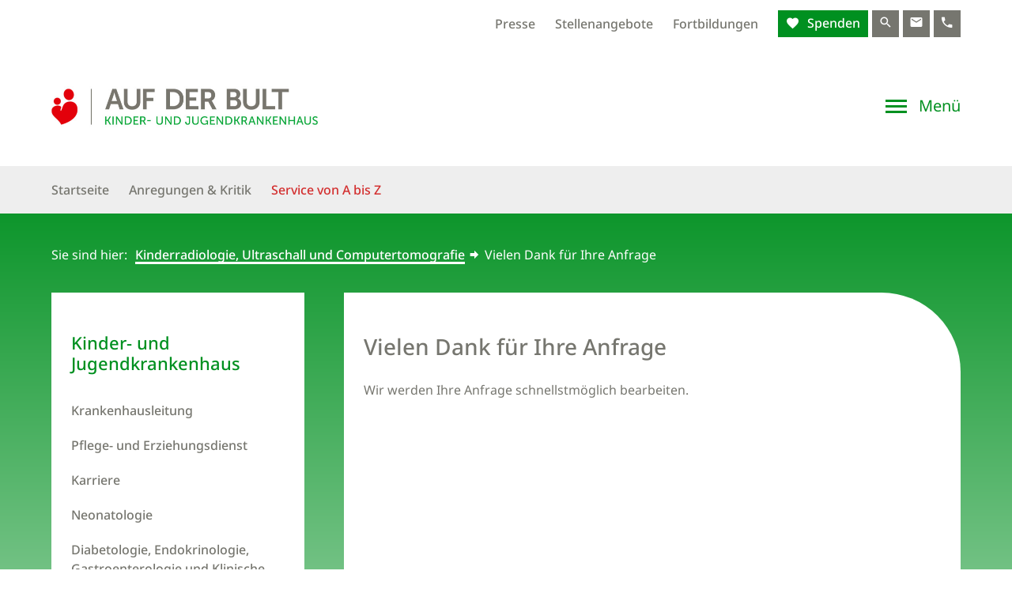

--- FILE ---
content_type: text/html; charset=utf-8
request_url: https://www.auf-der-bult.de/kinderradiologie-ultraschall-und-computertomografie/ansprechpartner/vielen-dank-fuer-ihre-anfrage
body_size: 8751
content:
<!DOCTYPE html>
<html dir="ltr" lang="de-DE">
<head>

<meta charset="utf-8">
<!-- 
	This website is powered by TYPO3 - inspiring people to share!
	TYPO3 is a free open source Content Management Framework initially created by Kasper Skaarhoj and licensed under GNU/GPL.
	TYPO3 is copyright 1998-2026 of Kasper Skaarhoj. Extensions are copyright of their respective owners.
	Information and contribution at https://typo3.org/
-->




<meta http-equiv="x-ua-compatible" content="IE=edge,chrome=1" />
<meta name="generator" content="TYPO3 CMS" />
<meta name="author" content="steindesign. agentur für kreative business-lösungen - www.steindesign.de" />
<meta name="robots" content="index, follow" />
<meta name="viewport" content="width=device-width, initial-scale=1, maximum-scale=1, user-scalable=no" />
<meta property="og:type" content="website" />
<meta name="twitter:card" content="summary" />


<link rel="stylesheet" href="/typo3temp/assets/css/02122ee87a400a57479aab599b6ffea8.css?1695377270" media="all">
<link rel="stylesheet" href="/typo3conf/ext/sd_lightbox/Resources/Public/Css/sd_lightbox.css?1591272776" media="all">
<link rel="stylesheet" href="/typo3conf/ext/dp_cookieconsent/Resources/Public/css/dp_cookieconsent.css?1713701055" media="all">
<link rel="stylesheet" href="/fileadmin/Distribution/Public/Css/materialdesignicons.min.css?1665154346" media="all">
<link rel="stylesheet" href="/typo3temp/assets/css/General_3ab5b58133aee093410d0417bb05aa5a.css?1768843325" media="all">






<title>Vielen Dank für Ihre Anfrage&nbsp;// Auf der Bult:&nbsp;Kinder- und Jugendkrankenhaus</title><link rel="shortcut icon" href="/fileadmin/Distribution/Public/Images/favicon.ico" type="image/x-icon" /><script data-ignore="1" data-cookieconsent="statistics" type="text/plain"></script>
<link rel="canonical" href="https://www.auf-der-bult.de/kinderradiologie-ultraschall-und-computertomografie/ansprechpartner/vielen-dank-fuer-ihre-anfrage"/>
</head>
<body class="pid-2160">
  
  
  <header class="header" role="banner">
    <div class="top">
      <div class="wrapper">
        
          
  <nav class="header-navigation hka">
    <ul>

      
          
            <li class="">
              <a title="Presse" href="/presse">Presse</a>
            </li>
          
            <li class="sub">
              <a title="Stellenangebote" href="https://www.karriere-auf-der-bult.de/stellenangebote">Stellenangebote</a>
            </li>
          
            <li class="">
              <a title="Fortbildungen" href="/fortbildungen">Fortbildungen</a>
            </li>
          
      

      
      <li>
        <a target="_blank" href="https://www.hka-hannover.de/spenden/" class="mdi mdi-heart">
          Spenden
        </a>
      </li>
      <li>
        <a href="https://www.auf-der-bult.de/suche/" class="mdi mdi-magnify">
          <span>Suchen</span>
        </a>
      </li>
      <li>
        <a class="mdi mdi-email" title="Schreiben Sie uns eine Nachricht" href="#" data-mailto-token="ocknvq,kphqBjmc0fg" data-mailto-vector="2">
          <span>info@hka.de</span>
        </a>
      </li>
      <li>
        <a href="tel:+4951181150" class="mdi mdi-phone">
          <span>0511 / 8115 - 0</span>
        </a>
      </li>
    </ul>
  </nav>

        
        
        
        
        
        
        
        
        
        
        
        
      </div>
    </div>
    <div class="bottom">
      <div class="wrapper">

        
            <a href="/" class="logo">
              <img src="/fileadmin/Distribution/Public/Images/logo_auf_der_bult.jpg" width="673" height="120"   alt="" >
            </a>
          
        <a href="#" class="navigation-open mdi mdi-menu">
          <span>Menü</span>
        </a>
      </div>
    </div>
    
    <div class="off-canvas-overlay"></div>
    <div class="off-canvas">
      <div class="close">
        <span class="mdi mdi-close"></span>
      </div>

      <span class="main-navigation-title">
        Kinder- und Jugendkrankenhaus
      </span>
      
        <nav class="extra-navigation">
          <ul><li><a href="/startseite" title="Herzlich willkommen auf unserer Webseite">Startseite</a></li><li><a href="/anregungen-kritik" title="Anregungen &amp; Kritik">Anregungen & Kritik</a></li><li><a href="/service-von-a-bis-z" title="Service von A bis Z">Service von A bis Z</a></li></ul>
        </nav>
      

      <nav class="main-navigation" role="navigation">
        
          <ul class="first-level rcp">
            <li class="has-sub">
              <a href="https://www.karriere-auf-der-bult.de/startseite">Karriere</a>
              <ul class="second-level">
                <li>
                  <a href="https://www.karriere-auf-der-bult.de/stellenangebote">Stellenangebote</a>
                </li>
              </ul>
            </li>
          </ul>
        
        <ul class="first-level"><li><a href="/krankenhausleitung" title="Krankenhausleitung">Krankenhausleitung</a></li><li><a href="/pflege-und-erziehungsdienst" title="Pflege- und Erziehungsdienst">Pflege- und Erziehungsdienst</a></li><li><a href="https://www.karriere-auf-der-bult.de/startseite/" title="Karriere">Karriere</a></li><li class="has-sub"><a href="/neonatologie-frueh-und-neugeborenenmedizin/schwerpunkte" title="Neonatologie (Früh- und Neugeborenenmedizin)">Neonatologie</a><ul class="second-level"><li><a href="/neonatologie-frueh-und-neugeborenenmedizin/schwerpunkte" title="Schwerpunkte">Schwerpunkte</a></li><li><a href="/neonatologie-frueh-und-neugeborenenmedizin/fruehgeborene" title="Leistungen für Frühgeborene">Frühgeborene</a></li><li><a href="/neonatologie-frueh-und-neugeborenenmedizin/billirubin" title="Bilirubin-Ambulanz">Bilirubin-Ambulanz</a></li><li><a href="/neonatologie-frueh-und-neugeborenenmedizin/frauenmilchbank" title="Frauenmilchbank">Frauenmilchbank</a></li><li><a href="/neonatologie-frueh-und-neugeborenenmedizin/kinderkardiologie" title="Kinderkardiologie">Kinderkardiologie</a></li><li><a href="/neonatologie-frueh-und-neugeborenenmedizin/neugeborene" title="Neugeborene">Neugeborene</a></li><li><a href="http://www.perinatalzentrum-hannover.de" target="_blank" title="Perinatalzentrum">Perinatalzentrum</a></li><li><a href="/neonatologie-frueh-und-neugeborenenmedizin/elternberatung" title="Psychosoziale Elternberatung">Psychosoziale Elternberatung</a></li><li><a href="/neonatologie-frueh-und-neugeborenenmedizin/aerzteteam" title="Ärzteteam">Ärzteteam</a></li><li><a href="/neonatologie-frueh-und-neugeborenenmedizin/pflegeteam" title="Pflegeteam">Pflegeteam</a></li></ul></li><li class="has-sub"><a href="/diabetologie-endokrinologie-gastroenterologie-und-klinische-forschung-brstation-kjm-iii/schwerpunkte" title="Diabetologie, Endokrinologie, Gastroenterologie und Klinische Forschung">Diabetologie, Endokrinologie, Gastroenterologie und Klinische Forschung</a><ul class="second-level"><li class="has-sub"><a href="/diabetologie-endokrinologie-gastroenterologie-und-klinische-forschung-brstation-kjm-iii/schwerpunkte" title="Schwerpunkte">Schwerpunkte</a><ul class="third-level"><li><a href="/diabetologie-endokrinologie-gastroenterologie-und-klinische-forschung-brstation-kjm-iii/schwerpunkte/adipositaskick-programm" title="Adipositas/KiCK-Programm">Adipositas/KiCK-Programm</a></li><li><a href="/diabetologie-endokrinologie-gastroenterologie-und-klinische-forschung-brstation-kjm-iii/schwerpunkte/diabetologie" title="Diabetologie">Diabetologie</a></li><li><a href="/diabetologie-endokrinologie-gastroenterologie-und-klinische-forschung-brstation-kjm-iii/schwerpunkte/endokrinologie" title="Endokrinologie">Endokrinologie</a></li><li><a href="/diabetologie-endokrinologie-gastroenterologie-und-klinische-forschung-brstation-kjm-iii/schwerpunkte/gastroenterologie" title="Gastroenterologie">Gastroenterologie</a></li><li><a href="/diabetologie-endokrinologie-gastroenterologie-und-klinische-forschung-brstation-kjm-iii/schwerpunkte/psychosomatik" title="Psychosomatik">Psychosomatik</a></li><li class="has-sub"><a href="/diabetologie-endokrinologie-gastroenterologie-und-klinische-forschung-brstation-kjm-iii/schwerpunkte/klinische-forschung" title="Klinische Forschung">Klinische Forschung</a><ul class="fourth-level"><li><a href="/diabetologie-endokrinologie-gastroenterologie-und-klinische-forschung-brstation-kjm-iii/schwerpunkte/klinische-forschung/wissenswertes-zum-thema-klinische-studien" title="Wissenswertes zum Thema „Klinische Studien“">Wissenswertes zum Thema „Klinische Studien“</a></li></ul></li><li><a href="/diabetologie-endokrinologie-gastroenterologie-und-klinische-forschung-brstation-kjm-iii/schwerpunkte/karl-stolte-seminar" title="Karl-Stolte-Seminar">Karl-Stolte-Seminar</a></li><li><a href="/diabetologie-endokrinologie-gastroenterologie-und-klinische-forschung-brstation-kjm-iii/schwerpunkte/sweet" title="SWEET">SWEET</a></li></ul></li><li><a href="/diabetologie-endokrinologie-gastroenterologie-und-klinische-forschung-brstation-kjm-iii/kurse-downloads" title="Kurse &amp; Downloads">Kurse & Downloads</a></li><li><a href="/diabetologie-endokrinologie-gastroenterologie-und-klinische-forschung-brstation-kjm-iii/aerzte-undstudienteam" title="Ärzte- und Studienteam">Ärzte- und Studienteam</a></li><li><a href="/diabetologie-endokrinologie-gastroenterologie-und-klinische-forschung-brstation-kjm-iii/pflegeteam" title="Pflegeteam">Pflegeteam</a></li></ul></li><li class="has-sub"><a href="/kinder-und-jugendneurologie-station-2/schwerpunkte" title="Kinder- und Jugendneurologie">Kinder- und Jugendneurologie</a><ul class="second-level"><li><a href="/kinder-und-jugendneurologie-station-2/schwerpunkte" title="Schwerpunkte">Schwerpunkte</a></li><li><a href="/kinder-und-jugendneurologie-station-2/anfallskrankheiten-epilepsie" title="Anfallskrankheiten (Epilepsie)">Anfallskrankheiten (Epilepsie)</a></li><li><a href="/kinder-und-jugendneurologie-station-2/eeg-ekg" title="Neurophysiologische Abteilung">Neurophysiologische Abteilung</a></li><li><a href="/kinder-und-jugendneurologie-station-2/kocon-projekt" title="KoCoN-Projekt">KoCoN-Projekt</a></li><li><a href="/kinder-und-jugendneurologie-station-2/aerzteteam" title="Ärzteteam">Ärzteteam</a></li><li><a href="/kinder-und-jugendneurologie-station-2/pflegeteam" title="Pflegeteam">Pflegeteam</a></li><li><a href="/kinder-und-jugendneurologie-station-2/terminvergabe" title="Terminvergabe">Terminvergabe</a></li></ul></li><li class="has-sub"><a href="/paediatrische-dermatologie-und-allergologie" title="Pädiatrische Dermatologie und Allergologie">Pädiatrische Dermatologie und Allergologie</a><ul class="second-level"><li><a href="/paediatrische-dermatologie-und-allergologie/ansprechpartner" title="Ansprechpartner">Ansprechpartner</a></li><li><a href="/paediatrische-dermatologie-und-allergologie/terminvergabe" title="Terminvergabe">Terminvergabe</a></li><li><a href="/paediatrische-dermatologie-und-allergologie/outreach-nurse" title="Outreach Nurse">Outreach Nurse</a></li><li><a href="/paediatrische-dermatologie-und-allergologie/nahrungsmittelprovokation" title="Nahrungsmittelprovokation">Nahrungsmittelprovokation</a></li><li><a href="/paediatrische-dermatologie-und-allergologie/publikationen" title="Publikationen">Publikationen</a></li></ul></li><li class="has-sub"><a href="/kinderchirurgie-und-urologie/schwerpunkte" title="Kinderchirurgie und -urologie">Kinderchirurgie und -urologie</a><ul class="second-level"><li><a href="/kinderchirurgie-und-urologie/schwerpunkte" title="Schwerpunkte">Schwerpunkte</a></li><li><a href="/kinderchirurgie-und-urologie/neugeborenenchirurgie-angeborene-fehlbildungen" title="Neugeborenenchirurgie / Angeborene Fehlbildungen">Neugeborenenchirurgie / Angeborene Fehlbildungen</a></li><li><a href="/kinderchirurgie-und-urologie/kinderurologie-und-gynaekologie" title="Kinderurologie und -gynäkologie">Kinderurologie und -gynäkologie</a></li><li class="has-sub"><a href="/kinderchirurgie-und-urologie/schwerpunkte/urotherapie" title="Urotherapie">Urotherapie</a><ul class="third-level"><li><a href="/kinderchirurgie-und-urologie/schwerpunkte/urotherapie/terminanfrage-hinweise" title="Terminanfrage &amp; Hinweise">Terminanfrage & Hinweise</a></li></ul></li><li><a href="/kinderchirurgie-und-urologie/kindertraumatologie" title="Kindertraumatologie">Kindertraumatologie</a></li><li class="has-sub"><a href="/kinderchirurgie-und-urologie/uv-ambulanz" title="UV-Ambulanz">UV-Ambulanz</a><ul class="third-level"><li><a href="/kinderchirurgie-und-urologie/uv-ambulanz/angebote-bei-schul-kindergarten-und-wegeunfaellen" title="Angebote bei Schul-, Kindergarten- und Wegeunfällen">Angebote bei Schul-, Kindergarten- und Wegeunfällen</a></li><li><a href="/kinderchirurgie-und-urologie/uv-ambulanz/kontakt/uv-service-center" title="Kontakt/UV-Service-Center">Kontakt/UV-Service-Center</a></li></ul></li><li class="has-sub"><a href="/kinderchirurgie-und-urologie/zentrum-fuer-schwerbrandverletzte-kinder" title="Zentrum für schwerbrandverletzte Kinder">Zentrum für schwerbrandverletzte Kinder</a><ul class="third-level"><li><a href="/kinderchirurgie-und-urologie/zentrum-fuer-schwerbrandverletzte-kinder/vergiss-mich-nicht-projekt" title="Vergiss-mich-nicht-Projekt">Vergiss-mich-nicht-Projekt</a></li><li><a href="/kinderchirurgie-und-urologie/zentrum-fuer-schwerbrandverletzte-kinder/informationen-fuer-lehrer" title="Informationen für Lehrer">Informationen für Lehrer</a></li></ul></li><li><a href="/kinderchirurgie-und-urologie/sprechstunden" title="Sprechstunden &amp; Terminanfrage">Sprechstunden & Terminanfrage</a></li><li><a href="/kinderchirurgie-und-urologie/aerzteteam" title="Ärzteteam">Ärzteteam</a></li><li><a href="/kinderchirurgie-und-urologie/pflegeteam" title="Pflegeteam">Pflegeteam</a></li><li><a href="/kinderchirurgie-und-urologie/zentrale-operationsdienste" title="Zentrale Operationsdienste">Zentrale Operationsdienste</a></li></ul></li><li class="has-sub"><a href="/tagesklinik/schwerpunkte" title="Kindernotaufnahme &amp; Kindermedizinische Tagesklinik">Kindernotaufnahme & Tagesklinik</a><ul class="second-level"><li><a href="/tagesklinik/schwerpunkte" title="Schwerpunkte">Schwerpunkte</a></li><li><a href="/tagesklinik/pflegeteam" title="Pflegeteam Kindernotaufnahme &amp; Tagesklinik">Pflegeteam Kindernotaufnahme & Tagesklinik</a></li><li><a href="/tagesklinik/kindermedizinische-tagesklinik" title="Kindermedizinische Tagesklinik">Kindermedizinische Tagesklinik</a></li><li><a href="/tagesklinik/patientenservice" title="Patientenservice / Downloads">Patientenservice</a></li></ul></li><li class="has-sub"><a href="/hals-nasen-ohren-heilkunde/schwerpunkte" title="Hals-Nasen-Ohren-Heilkunde">Hals-Nasen-Ohren-Heilkunde</a><ul class="second-level"><li><a href="/hals-nasen-ohren-heilkunde/schwerpunkte" title="Schwerpunkte">Schwerpunkte</a></li><li><a href="/hals-nasen-ohren-heilkunde/paedaudiologie" title="Pädaudiologie">Pädaudiologie</a></li><li><a href="/hals-nasen-ohren-heilkunde/aerzteteam" title="Ärzteteam">Ärzteteam</a></li><li><a href="/kinderchirurgie-und-urologie/pflegeteam" title="Pflegeteam">Pflegeteam</a></li><li><a href="/kinderchirurgie-und-urologie/zentrale-operationsdienste" title="Zentrale Operationsdienste">Zentrale Operationsdienste</a></li><li><a href="/hals-nasen-ohren-heilkunde/terminvergabe" title="Terminvergabe">Terminvergabe</a></li></ul></li><li class="has-sub"><a href="/anaesthesie-kinderintensiv-und-notfallmedizin/schwerpunkte" title="Anästhesie, Kinderintensiv- und Notfallmedizin">Anästhesie, Kinderintensiv- und Notfallmedizin</a><ul class="second-level"><li><a href="/anaesthesie-kinderintensiv-und-notfallmedizin/schwerpunkte" title="Schwerpunkte">Schwerpunkte</a></li><li class="has-sub"><a href="/anaesthesie-kinderintensiv-und-notfallmedizin/downloads-vortraege-und-publikationen" title="Downloads, Vorträge und Publikationen">Downloads, Vorträge und Publikationen</a><ul class="third-level"><li><a href="/anaesthesie-kinderintensiv-und-notfallmedizin/downloads-vortraege-und-publikationen/ains-september-2013" title="AINS September 2013">AINS September 2013</a></li><li><a href="/anaesthesie-kinderintensiv-und-notfallmedizin/downloads-vortraege-und-publikationen/ains-maerz-2014" title="AINS März 2014">AINS März 2014</a></li><li><a href="/anaesthesie-kinderintensiv-und-notfallmedizin/downloads-vortraege-und-publikationen/ains-oktober-2014" title="AINS Oktober 2014">AINS Oktober 2014</a></li><li><a href="/anaesthesie-kinderintensiv-und-notfallmedizin/downloads-vortraege-und-publikationen/ains-mai-2015" title="AINS Mai 2015">AINS Mai 2015</a></li><li><a href="/anaesthesie-kinderintensiv-und-notfallmedizin/downloads-vortraege-und-publikationen/ains-oktober-2015" title="AINS Oktober 2015">AINS Oktober 2015</a></li><li><a href="/anaesthesie-kinderintensiv-und-notfallmedizin/downloads-vortraege-und-publikationen/ains-april-2016" title="AINS April 2016">AINS April 2016</a></li></ul></li><li><a href="/anaesthesie-kinderintensiv-und-notfallmedizin/aerzteam" title="Ärzteteam">Ärzteteam</a></li><li><a href="/anaesthesie-kinderintensiv-und-notfallmedizin/downloads-vortraege-und-publikationen/fellowship" title="Kinderanästhesiologisches Fellowship">Kinderanästhesiologisches Fellowship</a></li><li><a href="/anaesthesie-kinderintensiv-und-notfallmedizin/pflegeteam" title="Pflegeteam">Pflegeteam</a></li><li><a href="/kinderchirurgie-und-urologie/zentrale-operationsdienste" title="Zentrale Operationsdienste">Zentrale Operationsdienste</a></li></ul></li><li class="has-sub active"><a href="/kinderradiologie-ultraschall-und-computertomografie/schwerpunkte" title="Kinderradiologie, Ultraschall und Computertomografie">Kinderradiologie, Ultraschall und Computertomografie</a><ul class="second-level"><li class="has-sub"><a href="/kinderradiologie-ultraschall-und-computertomografie/schwerpunkte" title="Schwerpunkte">Schwerpunkte</a><ul class="third-level"><li><a href="/kinderradiologie-ultraschall-und-computertomografie/schwerpunkte/modernste-technik" title="Modernste Technik">Modernste Technik</a></li></ul></li><li><a href="/kinderradiologie-ultraschall-und-computertomografie/bildportal" title="Bildportal">Bildportal</a></li><li><a href="/kinderradiologie-ultraschall-und-computertomografie/terminanfragen" title="Terminanfragen">Terminanfragen</a></li><li><a href="/kinderradiologie-ultraschall-und-computertomografie/ansprechpartner-1" title="Ansprechpartner">Ansprechpartner</a></li></ul></li><li class="has-sub"><a href="/kinder-und-jugendpsychiatrie-stationen-15-16-17-18-19-und-20/schwerpunkte" title="Kinder- und Jugendpsychiatrie, Psychotherapie und Psychosomatik">Kinder- und Jugendpsychiatrie</a><ul class="second-level"><li class="has-sub"><a href="/kinder-und-jugendpsychiatrie-stationen-15-16-17-18-19-und-20/schwerpunkte" title="Schwerpunkte">Schwerpunkte</a><ul class="third-level"><li><a href="/kinder-und-jugendpsychiatrie-stationen-15-16-17-18-19-und-20/schwerpunkte/essstoerungen" title="Essstörungen">Essstörungen</a></li><li><a href="http://www.tsi-hannover.de/" target="_blank" title="Sucht">Sucht</a></li><li><a href="/kinder-und-jugendpsychiatrie-stationen-15-16-17-18-19-und-20/schwerpunkte/trauma" title="Trauma">Trauma</a></li></ul></li><li><a href="/kinder-und-jugendpsychiatrie-stationen-15-16-17-18-19-und-20/ansprechpartner" title="Ärzte- und Therapeutenteam">Ärzte- und Therapeutenteam</a></li><li><a href="/kinder-und-jugendpsychiatrie-stationen-15-16-17-18-19-und-20/publikationen" title="Publikationen">Publikationen</a></li><li><a href="/kinder-und-jugendpsychiatrie-stationen-15-16-17-18-19-und-20/pflegeteam" title="Pflegeteam">Pflegeteam</a></li><li><a href="/kinder-und-jugendpsychiatrie-stationen-15-16-17-18-19-und-20/kinder-undjugendpsychiatrischeinstitutsambulanz" title="Kinder- und Jugendpsychiatrische Institutsambulanz">Kinder- und Jugendpsychiatrische Institutsambulanz</a></li><li><a href="/kinder-und-jugendpsychiatrie-stationen-15-16-17-18-19-und-20/jugendlichenstationen-15-und-16" title="Jugendlichenstationen 15, 16 und 17">Jugendlichenstationen 15, 16 und 17</a></li><li><a href="http://www.tsi-hannover.de" title="Teen Spirit Island, Station 18">Teen Spirit Island, Station 18</a></li><li><a href="/kinder-und-jugendpsychiatrie-stationen-15-16-17-18-19-und-20/beschuetzende-station-19" title="Beschützende Station 19">Beschützende Station 19</a></li><li><a href="/kinder-und-jugendpsychiatrie-stationen-15-16-17-18-19-und-20/kinderstation-20" title="Kinderstation 20">Kinderstation 20</a></li><li><a href="/kinder-und-jugendpsychiatrie-stationen-15-16-17-18-19-und-20/tagesklinik-station-21" title="Tagesklinik, Station 21">Tagesklinik, Station 21</a></li><li><a href="/kinder-und-jugendpsychiatrie-stationen-15-16-17-18-19-und-20/tagesklinik-und-institutsambulanz-celle" title="Tagesklinik und Institutsambulanz Celle">Tagesklinik und Institutsambulanz Celle</a></li></ul></li><li><a href="/therapeutische-gesundheitsberufe" title="Therapeutische Gesundheitsberufe">Therapeutische Gesundheitsberufe</a></li><li><a href="/akademie" title="Akademie">Akademie</a></li><li><a href="/studien-und-veroeffentlichungen" title="Studien &amp; Veröffentlichungen">Studien & Veröffentlichungen</a></li><li><a href="/downloads" title="Downloads">Downloads</a></li><li class="has-sub"><a href="/hilfe-und-beratung" title="Hilfs- &amp; Beratungsangebot für Patienten und Familien">Hilfs- & Beratungsangebot</a><ul class="second-level"><li><a href="/hilfe-und-beratung/medikamentation" title="Apotheke">Apotheke</a></li><li><a href="https://www.hka-hannover.de/ehrenamt" title="Ehrenamt">Ehrenamt</a></li><li><a href="/hilfe-und-beratung/seelsorge" title="Seelsorge">Seelsorge</a></li><li class="has-sub"><a href="/hilfe-und-beratung/sozial-dienst" title="Sozialdienst">Sozialdienst</a><ul class="third-level"><li><a href="/hilfe-und-beratung/sozial-dienst/angebot" title="Was bietet der Sozialdienst?">Angebot</a></li><li><a href="/hilfe-und-beratung/sozial-dienst/team" title="Team">Team</a></li><li><a href="/hilfe-und-beratung/sozial-dienst/praktikum" title="Praktikum">Praktikum</a></li></ul></li><li><a href="/hilfe-und-beratung/patientenfuersprecherin" title="Patientenfürsprecherin">Patientenfürsprecherin</a></li><li><a href="/hilfe-und-beratung/schutzkonzept-hka" title="Schutzkonzept">Schutzkonzept</a></li><li><a href="/hilfe-und-beratung/nachsorge" title="Sozialmedizinische Nachsorge">Sozialmedizinische Nachsorge</a></li><li><a href="/hilfe-und-beratung/beratungen-initiativen-und-selbsthilfegruppen" title="Beratungen, Initiativen &amp; Selbsthilfegruppen">Beratungen, Initiativen und Selbsthilfegruppen</a></li></ul></li><li><a href="/spenden" title="Spenden">Spenden</a></li><li><a href="/wir-bauen-um" title="Wir bauen um">Wir bauen um</a></li></ul>
      </nav>
    </div>
  </header>

  
  <div class="content" id="page-2160">
    
      <nav class="extra-navigation">
        <div class="wrapper">
          <ul><li><a href="/startseite" title="Herzlich willkommen auf unserer Webseite">Startseite</a></li><li><a href="/anregungen-kritik" title="Anregungen &amp; Kritik">Anregungen & Kritik</a></li><li><a href="/service-von-a-bis-z" title="Service von A bis Z">Service von A bis Z</a></li></ul>
        </div>
      </nav>
    

    <div class="content-inner">
      <div class="wrapper">

        
            <nav class="breadcrumb">
              <ul><li>Sie sind hier:</li><li class="active mdi mdi-arrow-right-bold"><a href="/kinderradiologie-ultraschall-und-computertomografie/schwerpunkte" title="Kinderradiologie, Ultraschall und Computertomografie">Kinderradiologie, Ultraschall und Computertomografie</a></li><li class="current mdi mdi-arrow-right-bold">Vielen Dank für Ihre Anfrage</li></ul>
            </nav>
            <main class="main" role="main">
              
              
    

            <div id="c5129" class="frame frame-default frame-type-header frame-layout-0">
                
                
                    



                
                
                    

    
        <header>
            

    
            <h1 class="">
                Vielen Dank für Ihre Anfrage
            </h1>
        



            



            



        </header>
    



                
                
                
                    



                
                
                    



                
            </div>

        


    

            <div id="c5128" class="frame frame-default frame-type-textmedia frame-layout-0">
                
                
                    



                
                

    
        



    


                

    <div class="ce-textpic ce-center ce-above">
        
            



        

        
                <div class="ce-bodytext">
                    
                    <p>Wir werden Ihre Anfrage schnellstmöglich bearbeiten.</p>
                </div>
            

        
    </div>


                
                    



                
                
                    



                
            </div>

        


            </main>
            <aside class="aside" role="contentinfo">
              <nav class="main-navigation" role="navigation">
                <span class="main-navigation-title">
                  Kinder- und Jugendkrankenhaus
                </span>
                <ul class="first-level"><li><a href="/krankenhausleitung" title="Krankenhausleitung">Krankenhausleitung</a></li><li><a href="/pflege-und-erziehungsdienst" title="Pflege- und Erziehungsdienst">Pflege- und Erziehungsdienst</a></li><li><a href="https://www.karriere-auf-der-bult.de/startseite/" title="Karriere">Karriere</a></li><li class="has-sub"><a href="/neonatologie-frueh-und-neugeborenenmedizin/schwerpunkte" title="Neonatologie (Früh- und Neugeborenenmedizin)">Neonatologie</a><ul class="second-level"><li><a href="/neonatologie-frueh-und-neugeborenenmedizin/schwerpunkte" title="Schwerpunkte">Schwerpunkte</a></li><li><a href="/neonatologie-frueh-und-neugeborenenmedizin/fruehgeborene" title="Leistungen für Frühgeborene">Frühgeborene</a></li><li><a href="/neonatologie-frueh-und-neugeborenenmedizin/billirubin" title="Bilirubin-Ambulanz">Bilirubin-Ambulanz</a></li><li><a href="/neonatologie-frueh-und-neugeborenenmedizin/frauenmilchbank" title="Frauenmilchbank">Frauenmilchbank</a></li><li><a href="/neonatologie-frueh-und-neugeborenenmedizin/kinderkardiologie" title="Kinderkardiologie">Kinderkardiologie</a></li><li><a href="/neonatologie-frueh-und-neugeborenenmedizin/neugeborene" title="Neugeborene">Neugeborene</a></li><li><a href="http://www.perinatalzentrum-hannover.de" target="_blank" title="Perinatalzentrum">Perinatalzentrum</a></li><li><a href="/neonatologie-frueh-und-neugeborenenmedizin/elternberatung" title="Psychosoziale Elternberatung">Psychosoziale Elternberatung</a></li><li><a href="/neonatologie-frueh-und-neugeborenenmedizin/aerzteteam" title="Ärzteteam">Ärzteteam</a></li><li><a href="/neonatologie-frueh-und-neugeborenenmedizin/pflegeteam" title="Pflegeteam">Pflegeteam</a></li></ul></li><li class="has-sub"><a href="/diabetologie-endokrinologie-gastroenterologie-und-klinische-forschung-brstation-kjm-iii/schwerpunkte" title="Diabetologie, Endokrinologie, Gastroenterologie und Klinische Forschung">Diabetologie, Endokrinologie, Gastroenterologie und Klinische Forschung</a><ul class="second-level"><li class="has-sub"><a href="/diabetologie-endokrinologie-gastroenterologie-und-klinische-forschung-brstation-kjm-iii/schwerpunkte" title="Schwerpunkte">Schwerpunkte</a><ul class="third-level"><li><a href="/diabetologie-endokrinologie-gastroenterologie-und-klinische-forschung-brstation-kjm-iii/schwerpunkte/adipositaskick-programm" title="Adipositas/KiCK-Programm">Adipositas/KiCK-Programm</a></li><li><a href="/diabetologie-endokrinologie-gastroenterologie-und-klinische-forschung-brstation-kjm-iii/schwerpunkte/diabetologie" title="Diabetologie">Diabetologie</a></li><li><a href="/diabetologie-endokrinologie-gastroenterologie-und-klinische-forschung-brstation-kjm-iii/schwerpunkte/endokrinologie" title="Endokrinologie">Endokrinologie</a></li><li><a href="/diabetologie-endokrinologie-gastroenterologie-und-klinische-forschung-brstation-kjm-iii/schwerpunkte/gastroenterologie" title="Gastroenterologie">Gastroenterologie</a></li><li><a href="/diabetologie-endokrinologie-gastroenterologie-und-klinische-forschung-brstation-kjm-iii/schwerpunkte/psychosomatik" title="Psychosomatik">Psychosomatik</a></li><li class="has-sub"><a href="/diabetologie-endokrinologie-gastroenterologie-und-klinische-forschung-brstation-kjm-iii/schwerpunkte/klinische-forschung" title="Klinische Forschung">Klinische Forschung</a><ul class="fourth-level"><li><a href="/diabetologie-endokrinologie-gastroenterologie-und-klinische-forschung-brstation-kjm-iii/schwerpunkte/klinische-forschung/wissenswertes-zum-thema-klinische-studien" title="Wissenswertes zum Thema „Klinische Studien“">Wissenswertes zum Thema „Klinische Studien“</a></li></ul></li><li><a href="/diabetologie-endokrinologie-gastroenterologie-und-klinische-forschung-brstation-kjm-iii/schwerpunkte/karl-stolte-seminar" title="Karl-Stolte-Seminar">Karl-Stolte-Seminar</a></li><li><a href="/diabetologie-endokrinologie-gastroenterologie-und-klinische-forschung-brstation-kjm-iii/schwerpunkte/sweet" title="SWEET">SWEET</a></li></ul></li><li><a href="/diabetologie-endokrinologie-gastroenterologie-und-klinische-forschung-brstation-kjm-iii/kurse-downloads" title="Kurse &amp; Downloads">Kurse & Downloads</a></li><li><a href="/diabetologie-endokrinologie-gastroenterologie-und-klinische-forschung-brstation-kjm-iii/aerzte-undstudienteam" title="Ärzte- und Studienteam">Ärzte- und Studienteam</a></li><li><a href="/diabetologie-endokrinologie-gastroenterologie-und-klinische-forschung-brstation-kjm-iii/pflegeteam" title="Pflegeteam">Pflegeteam</a></li></ul></li><li class="has-sub"><a href="/kinder-und-jugendneurologie-station-2/schwerpunkte" title="Kinder- und Jugendneurologie">Kinder- und Jugendneurologie</a><ul class="second-level"><li><a href="/kinder-und-jugendneurologie-station-2/schwerpunkte" title="Schwerpunkte">Schwerpunkte</a></li><li><a href="/kinder-und-jugendneurologie-station-2/anfallskrankheiten-epilepsie" title="Anfallskrankheiten (Epilepsie)">Anfallskrankheiten (Epilepsie)</a></li><li><a href="/kinder-und-jugendneurologie-station-2/eeg-ekg" title="Neurophysiologische Abteilung">Neurophysiologische Abteilung</a></li><li><a href="/kinder-und-jugendneurologie-station-2/kocon-projekt" title="KoCoN-Projekt">KoCoN-Projekt</a></li><li><a href="/kinder-und-jugendneurologie-station-2/aerzteteam" title="Ärzteteam">Ärzteteam</a></li><li><a href="/kinder-und-jugendneurologie-station-2/pflegeteam" title="Pflegeteam">Pflegeteam</a></li><li><a href="/kinder-und-jugendneurologie-station-2/terminvergabe" title="Terminvergabe">Terminvergabe</a></li></ul></li><li class="has-sub"><a href="/paediatrische-dermatologie-und-allergologie" title="Pädiatrische Dermatologie und Allergologie">Pädiatrische Dermatologie und Allergologie</a><ul class="second-level"><li><a href="/paediatrische-dermatologie-und-allergologie/ansprechpartner" title="Ansprechpartner">Ansprechpartner</a></li><li><a href="/paediatrische-dermatologie-und-allergologie/terminvergabe" title="Terminvergabe">Terminvergabe</a></li><li><a href="/paediatrische-dermatologie-und-allergologie/outreach-nurse" title="Outreach Nurse">Outreach Nurse</a></li><li><a href="/paediatrische-dermatologie-und-allergologie/nahrungsmittelprovokation" title="Nahrungsmittelprovokation">Nahrungsmittelprovokation</a></li><li><a href="/paediatrische-dermatologie-und-allergologie/publikationen" title="Publikationen">Publikationen</a></li></ul></li><li class="has-sub"><a href="/kinderchirurgie-und-urologie/schwerpunkte" title="Kinderchirurgie und -urologie">Kinderchirurgie und -urologie</a><ul class="second-level"><li><a href="/kinderchirurgie-und-urologie/schwerpunkte" title="Schwerpunkte">Schwerpunkte</a></li><li><a href="/kinderchirurgie-und-urologie/neugeborenenchirurgie-angeborene-fehlbildungen" title="Neugeborenenchirurgie / Angeborene Fehlbildungen">Neugeborenenchirurgie / Angeborene Fehlbildungen</a></li><li><a href="/kinderchirurgie-und-urologie/kinderurologie-und-gynaekologie" title="Kinderurologie und -gynäkologie">Kinderurologie und -gynäkologie</a></li><li class="has-sub"><a href="/kinderchirurgie-und-urologie/schwerpunkte/urotherapie" title="Urotherapie">Urotherapie</a><ul class="third-level"><li><a href="/kinderchirurgie-und-urologie/schwerpunkte/urotherapie/terminanfrage-hinweise" title="Terminanfrage &amp; Hinweise">Terminanfrage & Hinweise</a></li></ul></li><li><a href="/kinderchirurgie-und-urologie/kindertraumatologie" title="Kindertraumatologie">Kindertraumatologie</a></li><li class="has-sub"><a href="/kinderchirurgie-und-urologie/uv-ambulanz" title="UV-Ambulanz">UV-Ambulanz</a><ul class="third-level"><li><a href="/kinderchirurgie-und-urologie/uv-ambulanz/angebote-bei-schul-kindergarten-und-wegeunfaellen" title="Angebote bei Schul-, Kindergarten- und Wegeunfällen">Angebote bei Schul-, Kindergarten- und Wegeunfällen</a></li><li><a href="/kinderchirurgie-und-urologie/uv-ambulanz/kontakt/uv-service-center" title="Kontakt/UV-Service-Center">Kontakt/UV-Service-Center</a></li></ul></li><li class="has-sub"><a href="/kinderchirurgie-und-urologie/zentrum-fuer-schwerbrandverletzte-kinder" title="Zentrum für schwerbrandverletzte Kinder">Zentrum für schwerbrandverletzte Kinder</a><ul class="third-level"><li><a href="/kinderchirurgie-und-urologie/zentrum-fuer-schwerbrandverletzte-kinder/vergiss-mich-nicht-projekt" title="Vergiss-mich-nicht-Projekt">Vergiss-mich-nicht-Projekt</a></li><li><a href="/kinderchirurgie-und-urologie/zentrum-fuer-schwerbrandverletzte-kinder/informationen-fuer-lehrer" title="Informationen für Lehrer">Informationen für Lehrer</a></li></ul></li><li><a href="/kinderchirurgie-und-urologie/sprechstunden" title="Sprechstunden &amp; Terminanfrage">Sprechstunden & Terminanfrage</a></li><li><a href="/kinderchirurgie-und-urologie/aerzteteam" title="Ärzteteam">Ärzteteam</a></li><li><a href="/kinderchirurgie-und-urologie/pflegeteam" title="Pflegeteam">Pflegeteam</a></li><li><a href="/kinderchirurgie-und-urologie/zentrale-operationsdienste" title="Zentrale Operationsdienste">Zentrale Operationsdienste</a></li></ul></li><li class="has-sub"><a href="/tagesklinik/schwerpunkte" title="Kindernotaufnahme &amp; Kindermedizinische Tagesklinik">Kindernotaufnahme & Tagesklinik</a><ul class="second-level"><li><a href="/tagesklinik/schwerpunkte" title="Schwerpunkte">Schwerpunkte</a></li><li><a href="/tagesklinik/pflegeteam" title="Pflegeteam Kindernotaufnahme &amp; Tagesklinik">Pflegeteam Kindernotaufnahme & Tagesklinik</a></li><li><a href="/tagesklinik/kindermedizinische-tagesklinik" title="Kindermedizinische Tagesklinik">Kindermedizinische Tagesklinik</a></li><li><a href="/tagesklinik/patientenservice" title="Patientenservice / Downloads">Patientenservice</a></li></ul></li><li class="has-sub"><a href="/hals-nasen-ohren-heilkunde/schwerpunkte" title="Hals-Nasen-Ohren-Heilkunde">Hals-Nasen-Ohren-Heilkunde</a><ul class="second-level"><li><a href="/hals-nasen-ohren-heilkunde/schwerpunkte" title="Schwerpunkte">Schwerpunkte</a></li><li><a href="/hals-nasen-ohren-heilkunde/paedaudiologie" title="Pädaudiologie">Pädaudiologie</a></li><li><a href="/hals-nasen-ohren-heilkunde/aerzteteam" title="Ärzteteam">Ärzteteam</a></li><li><a href="/kinderchirurgie-und-urologie/pflegeteam" title="Pflegeteam">Pflegeteam</a></li><li><a href="/kinderchirurgie-und-urologie/zentrale-operationsdienste" title="Zentrale Operationsdienste">Zentrale Operationsdienste</a></li><li><a href="/hals-nasen-ohren-heilkunde/terminvergabe" title="Terminvergabe">Terminvergabe</a></li></ul></li><li class="has-sub"><a href="/anaesthesie-kinderintensiv-und-notfallmedizin/schwerpunkte" title="Anästhesie, Kinderintensiv- und Notfallmedizin">Anästhesie, Kinderintensiv- und Notfallmedizin</a><ul class="second-level"><li><a href="/anaesthesie-kinderintensiv-und-notfallmedizin/schwerpunkte" title="Schwerpunkte">Schwerpunkte</a></li><li class="has-sub"><a href="/anaesthesie-kinderintensiv-und-notfallmedizin/downloads-vortraege-und-publikationen" title="Downloads, Vorträge und Publikationen">Downloads, Vorträge und Publikationen</a><ul class="third-level"><li><a href="/anaesthesie-kinderintensiv-und-notfallmedizin/downloads-vortraege-und-publikationen/ains-september-2013" title="AINS September 2013">AINS September 2013</a></li><li><a href="/anaesthesie-kinderintensiv-und-notfallmedizin/downloads-vortraege-und-publikationen/ains-maerz-2014" title="AINS März 2014">AINS März 2014</a></li><li><a href="/anaesthesie-kinderintensiv-und-notfallmedizin/downloads-vortraege-und-publikationen/ains-oktober-2014" title="AINS Oktober 2014">AINS Oktober 2014</a></li><li><a href="/anaesthesie-kinderintensiv-und-notfallmedizin/downloads-vortraege-und-publikationen/ains-mai-2015" title="AINS Mai 2015">AINS Mai 2015</a></li><li><a href="/anaesthesie-kinderintensiv-und-notfallmedizin/downloads-vortraege-und-publikationen/ains-oktober-2015" title="AINS Oktober 2015">AINS Oktober 2015</a></li><li><a href="/anaesthesie-kinderintensiv-und-notfallmedizin/downloads-vortraege-und-publikationen/ains-april-2016" title="AINS April 2016">AINS April 2016</a></li></ul></li><li><a href="/anaesthesie-kinderintensiv-und-notfallmedizin/aerzteam" title="Ärzteteam">Ärzteteam</a></li><li><a href="/anaesthesie-kinderintensiv-und-notfallmedizin/downloads-vortraege-und-publikationen/fellowship" title="Kinderanästhesiologisches Fellowship">Kinderanästhesiologisches Fellowship</a></li><li><a href="/anaesthesie-kinderintensiv-und-notfallmedizin/pflegeteam" title="Pflegeteam">Pflegeteam</a></li><li><a href="/kinderchirurgie-und-urologie/zentrale-operationsdienste" title="Zentrale Operationsdienste">Zentrale Operationsdienste</a></li></ul></li><li class="has-sub active"><a href="/kinderradiologie-ultraschall-und-computertomografie/schwerpunkte" title="Kinderradiologie, Ultraschall und Computertomografie">Kinderradiologie, Ultraschall und Computertomografie</a><ul class="second-level"><li class="has-sub"><a href="/kinderradiologie-ultraschall-und-computertomografie/schwerpunkte" title="Schwerpunkte">Schwerpunkte</a><ul class="third-level"><li><a href="/kinderradiologie-ultraschall-und-computertomografie/schwerpunkte/modernste-technik" title="Modernste Technik">Modernste Technik</a></li></ul></li><li><a href="/kinderradiologie-ultraschall-und-computertomografie/bildportal" title="Bildportal">Bildportal</a></li><li><a href="/kinderradiologie-ultraschall-und-computertomografie/terminanfragen" title="Terminanfragen">Terminanfragen</a></li><li><a href="/kinderradiologie-ultraschall-und-computertomografie/ansprechpartner-1" title="Ansprechpartner">Ansprechpartner</a></li></ul></li><li class="has-sub"><a href="/kinder-und-jugendpsychiatrie-stationen-15-16-17-18-19-und-20/schwerpunkte" title="Kinder- und Jugendpsychiatrie, Psychotherapie und Psychosomatik">Kinder- und Jugendpsychiatrie</a><ul class="second-level"><li class="has-sub"><a href="/kinder-und-jugendpsychiatrie-stationen-15-16-17-18-19-und-20/schwerpunkte" title="Schwerpunkte">Schwerpunkte</a><ul class="third-level"><li><a href="/kinder-und-jugendpsychiatrie-stationen-15-16-17-18-19-und-20/schwerpunkte/essstoerungen" title="Essstörungen">Essstörungen</a></li><li><a href="http://www.tsi-hannover.de/" target="_blank" title="Sucht">Sucht</a></li><li><a href="/kinder-und-jugendpsychiatrie-stationen-15-16-17-18-19-und-20/schwerpunkte/trauma" title="Trauma">Trauma</a></li></ul></li><li><a href="/kinder-und-jugendpsychiatrie-stationen-15-16-17-18-19-und-20/ansprechpartner" title="Ärzte- und Therapeutenteam">Ärzte- und Therapeutenteam</a></li><li><a href="/kinder-und-jugendpsychiatrie-stationen-15-16-17-18-19-und-20/publikationen" title="Publikationen">Publikationen</a></li><li><a href="/kinder-und-jugendpsychiatrie-stationen-15-16-17-18-19-und-20/pflegeteam" title="Pflegeteam">Pflegeteam</a></li><li><a href="/kinder-und-jugendpsychiatrie-stationen-15-16-17-18-19-und-20/kinder-undjugendpsychiatrischeinstitutsambulanz" title="Kinder- und Jugendpsychiatrische Institutsambulanz">Kinder- und Jugendpsychiatrische Institutsambulanz</a></li><li><a href="/kinder-und-jugendpsychiatrie-stationen-15-16-17-18-19-und-20/jugendlichenstationen-15-und-16" title="Jugendlichenstationen 15, 16 und 17">Jugendlichenstationen 15, 16 und 17</a></li><li><a href="http://www.tsi-hannover.de" title="Teen Spirit Island, Station 18">Teen Spirit Island, Station 18</a></li><li><a href="/kinder-und-jugendpsychiatrie-stationen-15-16-17-18-19-und-20/beschuetzende-station-19" title="Beschützende Station 19">Beschützende Station 19</a></li><li><a href="/kinder-und-jugendpsychiatrie-stationen-15-16-17-18-19-und-20/kinderstation-20" title="Kinderstation 20">Kinderstation 20</a></li><li><a href="/kinder-und-jugendpsychiatrie-stationen-15-16-17-18-19-und-20/tagesklinik-station-21" title="Tagesklinik, Station 21">Tagesklinik, Station 21</a></li><li><a href="/kinder-und-jugendpsychiatrie-stationen-15-16-17-18-19-und-20/tagesklinik-und-institutsambulanz-celle" title="Tagesklinik und Institutsambulanz Celle">Tagesklinik und Institutsambulanz Celle</a></li></ul></li><li><a href="/therapeutische-gesundheitsberufe" title="Therapeutische Gesundheitsberufe">Therapeutische Gesundheitsberufe</a></li><li><a href="/akademie" title="Akademie">Akademie</a></li><li><a href="/studien-und-veroeffentlichungen" title="Studien &amp; Veröffentlichungen">Studien & Veröffentlichungen</a></li><li><a href="/downloads" title="Downloads">Downloads</a></li><li class="has-sub"><a href="/hilfe-und-beratung" title="Hilfs- &amp; Beratungsangebot für Patienten und Familien">Hilfs- & Beratungsangebot</a><ul class="second-level"><li><a href="/hilfe-und-beratung/medikamentation" title="Apotheke">Apotheke</a></li><li><a href="https://www.hka-hannover.de/ehrenamt" title="Ehrenamt">Ehrenamt</a></li><li><a href="/hilfe-und-beratung/seelsorge" title="Seelsorge">Seelsorge</a></li><li class="has-sub"><a href="/hilfe-und-beratung/sozial-dienst" title="Sozialdienst">Sozialdienst</a><ul class="third-level"><li><a href="/hilfe-und-beratung/sozial-dienst/angebot" title="Was bietet der Sozialdienst?">Angebot</a></li><li><a href="/hilfe-und-beratung/sozial-dienst/team" title="Team">Team</a></li><li><a href="/hilfe-und-beratung/sozial-dienst/praktikum" title="Praktikum">Praktikum</a></li></ul></li><li><a href="/hilfe-und-beratung/patientenfuersprecherin" title="Patientenfürsprecherin">Patientenfürsprecherin</a></li><li><a href="/hilfe-und-beratung/schutzkonzept-hka" title="Schutzkonzept">Schutzkonzept</a></li><li><a href="/hilfe-und-beratung/nachsorge" title="Sozialmedizinische Nachsorge">Sozialmedizinische Nachsorge</a></li><li><a href="/hilfe-und-beratung/beratungen-initiativen-und-selbsthilfegruppen" title="Beratungen, Initiativen &amp; Selbsthilfegruppen">Beratungen, Initiativen und Selbsthilfegruppen</a></li></ul></li><li><a href="/spenden" title="Spenden">Spenden</a></li><li><a href="/wir-bauen-um" title="Wir bauen um">Wir bauen um</a></li></ul>

                
              </nav>
            </aside>
          
      </div>
    </div>
  </div>

  
  <footer class="footer" role="contentinfo">
    <div class="top">
      <div class="wrapper">
        <nav class="footer-navigation">
          
          <ul>
            <li style="background:#ffb600;"><a href="https://www.gueldene-sonne.de" title="Güldene Sonne Rehburg-Loccum" target="_blank" class="mdi mdi-arrow-right-bold">Güldene Sonne Rehburg-Loccum</a></li>
            <li style="background:#ff8c00;"><a href="https://www.cic-hannover.de" title="Cochlear Implant Centrum Wilhelm Hirte" target="_blank" class="mdi mdi-arrow-right-bold">Cochlear Implant Centrum Wilhelm Hirte</a></li>
            <li style="background:#d24b4b;"><a href="https://www.pnz-hannover.de" title="Perinatalzentrum Hannover" target="_blank" class="mdi mdi-arrow-right-bold">Perinatalzentrum Hannover</a></li>
            <li style="background:#0081ce;"><a href="https://www.spz-hannover.de" title="Sozialpädiatrisches Zentrum" target="_blank" class="mdi mdi-arrow-right-bold">Sozialpädiatrisches Zentrum</a></li>
            <li style="background:#225498;"><a href="http://www.freunde-auf-der-bult.de" title="FREUNDE AUF DER BULT e.V." target="_blank" class="mdi mdi-arrow-right-bold">FREUNDE AUF DER BULT e.V.</a></li>
            <li style="background:#439220;"><a href="https://www.aegidiushaus-hannover.de" title="Aegidius-Haus" target="_blank" class="mdi mdi-arrow-right-bold">Aegidius-Haus</a></li>
            <li style="background:#e13f41;"><a href="https://www.fr1da-im-norden.de" title="Fr1da im Norden" target="_blank" class="mdi mdi-arrow-right-bold">Fr1da im Norden</a></li>
            <li style="background:#a400a4;"><a href="https://www.schule-fuer-kinderkrankenpflege.de" title="Schule für Gesundheits- und Kinderkrankenpflege" target="_blank" class="mdi mdi-arrow-right-bold">Schule für Gesundheits- und
                Kinderkrankenpflege</a></li>
            <li style="background:#df252b;"><a href="https://www.hka-hannover.de" title="Stiftung Hannoversche Kinderheilanstalt" target="_blank" class="mdi mdi-arrow-right-bold">Stiftung Hannoversche Kinderheilanstalt</a></li>
            <li style="background:#009020;"><a href="https://www.auf-der-bult.de" title="Kinder- und Jugendkrankenhaus AUF DER BULT" target="_blank" class="mdi mdi-arrow-right-bold">Kinder- und Jugendkrankenhaus AUF DER BULT</a></li>
            <li style="background:#853c40;"><a href="https://www.mvz-kinder-und-jugendmedizin.de" title="Medizinisches Versorgungszentrum" target="_blank" class="mdi mdi-arrow-right-bold">Medizinisches Versorgungszentrum</a></li>
          </ul>
        </nav>
      </div>
    </div>
    <div class="middle">
      <div class="wrapper">
        <div class="inline-wrap">
          <div class="dsgvo">
            <a href="https://www.hka-hannover.de/dsgvo/" target="_blank"><img src="/fileadmin/Distribution/Public/Images/dsgvo.png"></a>
          </div>
          
            <a href="https://www.auf-der-bult.de/krankenhauszukunftsgesetzes" target="_blank"><img src="/fileadmin/Distribution/Public/Images/DE_FundedbytheEU_RGB_Monochrome.png" style="height: 60px;"></a>
          
        </div>
        <div class="social">
          <a href="https://www.facebook.com/Kinder-und-Jugendkrankenhaus-AUF-DER-BULT-101415193291378/" target="_blank" class="facebook" title="Facebook"><img src="/fileadmin/Distribution/Public/Icons/footer-facebook.png" alt="Facebook" title="Facebook"></a>
          <a href="https://www.instagram.com/aufderbult/?hl=de" target="_blank" class="instagram" title="Instagram"><img src="/fileadmin/Distribution/Public/Icons/footer-instagram.png" alt="Instagram" title="Instagram"></a>
          <a href="https://www.youtube.com/channel/UCMivcpVRuXzzPvtDe-fHCtg" target="_blank" class="youtube" title="YouTube"><img src="/fileadmin/Distribution/Public/Icons/footer-youtube.png" alt="YouTube" title="YouTube"></a>
        </div>
      </div>
    </div>
    <div class="bottom">
      <div class="wrapper">
        <div class="copyright">&copy;
          2026. Auf der Bult.

        </div>
        <nav class="copyright-navigation">
          
            
              <ul>
                
                  <li class="">
                    <a title="Hinweisgeberportal" href="https://app.intrafox-ee.de/external_intrafox.app?P=nbbEMxnCWB">Hinweisgeberportal</a>
                  </li>
                
                  <li class="">
                    <a title="Sitemap" href="/sitemap">Sitemap</a>
                  </li>
                
                  <li class="">
                    <a title="Anfahrt" href="/anfahrt">Anfahrt</a>
                  </li>
                
                  <li class="">
                    <a title="Kontakt" href="/kontakt">Kontakt</a>
                  </li>
                
                  <li class="">
                    <a title="Impressum" href="/impressum">Impressum</a>
                  </li>
                
                  <li class="">
                    <a title="Datenschutzerklärung" href="/datenschutzerklaerung">Datenschutzerklärung</a>
                  </li>
                
              </ul>
            
          

          

          

          


          

          


          

          

          

          

          

          


          
        </nav>
      </div>
    </div>

    <a href="#" class="to-top mdi mdi-arrow-up-bold"></a>
  </footer>

  <div id="loader">
    <div class="spinner">
      <div class="double-bounce1"></div>
      <div class="double-bounce2"></div>
    </div>
  </div>
  
  
  <!-- Meta Pixel Code -->
  <script type="text/plain" data-ignore="1" data-cookieconsent="statistics">
  !function(f,b,e,v,n,t,s)
  {if(f.fbq)return;n=f.fbq=function(){n.callMethod?
  n.callMethod.apply(n,arguments):n.queue.push(arguments)};
  if(!f._fbq)f._fbq=n;n.push=n;n.loaded=!0;n.version='2.0';
  n.queue=[];t=b.createElement(e);t.async=!0;
  t.src=v;s=b.getElementsByTagName(e)[0];
  s.parentNode.insertBefore(t,s)}(window, document,'script',
  'https://connect.facebook.net/en_US/fbevents.js');
  fbq('init', '1000253881027316');
  fbq('track', 'PageView');
  </script>
   
   
  <!-- End Meta Pixel Code -->
<script src="/typo3temp/assets/compressed/merged-d56d94782f78c78c4ebc35b90dd4ee6c-3f1ed133a22fa8e63ec3d7d91cdac2e4.js.gzip?1695378109"></script>
<script src="/typo3temp/assets/compressed/merged-5ec67fe626cebdbf77bd942a53bab685-b51505af596fa8fd060d07e71ea34d2e.js.gzip?1732202546"></script>
<script src="/typo3temp/assets/compressed/Form.min-ba47a876a6a4a30603023eeb8d8136aa.js.gzip?1732008771" defer="defer"></script>
<script async="async" src="/typo3temp/assets/js/cfd16b174d7f7b046e20adbc2e0a1094.js?1695377353"></script>

<!-- Matomo -->
   <script type="text/plain" data-ignore="1" data-cookieconsent="statistics">
    var _paq = window._paq || [];
    /* tracker methods like "setCustomDimension" should be called before "trackPageView" */
_paq.push(["setCookieDomain", "*.www.auf-der-bult.de"]);
           _paq.push(['trackPageView']);
_paq.push(['enableLinkTracking']);
           (function() {
           var u="https://webstats-1.steindesign.de/piwik/";
           _paq.push(['setTrackerUrl', u+'matomo.php']);
_paq.push(['setSiteId', '13']);
           var d=document, g=d.createElement('script'), s=d.getElementsByTagName('script')[0];
          g.type='text/javascript'; g.async=true; g.defer=true; g.src=u+'matomo.js'; s.parentNode.insertBefore(g,s);
})();
</script>
  <!-- End Matomo Code -->
<div id="sd-lightbox">
    
    <div id="sd-lightbox-top">
        
                
    <div id="sd-lightbox-counter"></div>

            

        
                
    <a href="#" id="sd-lightbox-close" title="Schließen"></a>

            

        
                
    <a href="#" id="sd-lightbox-fullscreen" title="Vollbild umschalten"></a>

            

        
                
    <a href="#" id="sd-lightbox-download" download title="Bild herunterladen"></a>

            
    </div>

    <div id="sd-lightbox-images"></div>

    
            
    <div id="sd-lightbox-arrows">
        <a href="#" id="sd-lightbox-previous" title="Vorheriges Bild"></a>
        <a href="#" id="sd-lightbox-next" title="Nächstes Bild"></a>
    </div>

        

    
            
    <div id="sd-lightbox-bottom">
        <div id="sd-lightbox-caption"></div>
    </div>

        

    
            
    <div id="sd-lightbox-overlay"></div>

        

</div>
<!--
  ~ Copyright (c) 2021.
  ~
  ~ @category   TYPO3
  ~
  ~ @copyright  2021 Dirk Persky (https://github.com/DirkPersky)
  ~ @author     Dirk Persky <info@dp-wired.de>
  ~ @license    MIT
  -->



<!-- Begin Cookie Consent plugin by Dirk Persky - https://github.com/DirkPersky/typo3-dp_cookieconsent -->
<script type="text/plain" data-ignore="1" data-dp-cookieDesc="layout">
    <!--
  ~ Copyright (c) 2021.
  ~
  ~ @category   TYPO3
  ~
  ~ @copyright  2021 Dirk Persky (https://github.com/DirkPersky)
  ~ @author     Dirk Persky <info@dp-wired.de>
  ~ @license    MIT
  -->

Diese Website benutzt Cookies, die für den technischen Betrieb erforderlich sind und vorausgesetzt werden. Zusätzliche Cookies zur Analyse der Zugriffe auf unsere Website und für die Bereitstellung von Kartendiensten, werden nur mit Ihrer Zustimmung gesetzt. Informationen über die Verwendung unserer Website geben wir an unsere Partner für Analysen und Kartendienste weiter.


    <a aria-label="Mehr Infos about cookies"
       role="button"
       class="cc-link"
       href="/datenschutzerklaerung"
       rel="noopener noreferrer nofollow"
       target="_blank"
    >

        Mehr Infos
    </a>


</script>
<script type="text/plain" data-ignore="1" data-dp-cookieSelect="layout">
    <!--
  ~ Copyright (c) 2021.
  ~
  ~ @category   TYPO3
  ~
  ~ @copyright  2021 Dirk Persky (https://github.com/DirkPersky)
  ~ @author     Dirk Persky <info@dp-wired.de>
  ~ @license    MIT
  -->

<div class="dp--cookie-check">
    <label for="dp--cookie-required">
        <input class="dp--check-box" id="dp--cookie-required" type="checkbox" name="" value="" checked disabled>
        Notwendig
    </label>
    <label for="dp--cookie-statistics">
        <input class="dp--check-box" id="dp--cookie-statistics" type="checkbox" name="" value="">
        Statistiken
    </label>
    <label for="dp--cookie-marketing">
        <input class="dp--check-box" id="dp--cookie-marketing"  type="checkbox" name="" value="">
        externe Medien
    </label>
</div>

</script>
<script type="text/plain" data-ignore="1" data-dp-cookieRevoke="layout">
    <div class="dp--revoke {{classes}}">
    <i class="dp--icon-fingerprint"></i>
    <span class="dp--hover">Cookies</span>
</div>
</script>
<script type="text/plain" data-ignore="1" data-dp-cookieIframe="layout">
    <div class="dp--overlay-inner" data-nosnippet>
    <div class="dp--overlay-header">{{notice}}</div>
    <div class="dp--overlay-description">{{desc}}</div>
    <div class="dp--overlay-button">
        <button class="db--overlay-submit" onclick="window.DPCookieConsent.forceAccept(this)"
                data-cookieconsent="{{type}}">
        {{btn}}
        </button>
    </div>
</div>

</script>
<script type="text/javascript" data-ignore="1">
    window.cookieconsent_options = {
        overlay: {
            notice: true,
            box: {
                background: 'rgb(187, 187, 187);',
                text: 'rgba(77, 77, 77, 1)'
            },
            btn: {
                background: 'rgb(0, 144, 32);',
                text: '#fff'
            }
        },
        content: {
            message:'Diese Website benutzt Cookies, die für den technischen Betrieb erforderlich sind und vorausgesetzt werden. Zusätzliche Cookies zur Analyse der Zugriffe auf unsere Website und für die Bereitstellung von Kartendiensten, werden nur mit Ihrer Zustimmung gesetzt. Informationen über die Verwendung unserer Website geben wir an unsere Partner für Analysen und Kartendienste weiter.',
            dismiss:'Speichern',
            allow:'Speichern',
            deny: 'Ablehnen',
            link:'Mehr Infos',
            href:'/datenschutzerklaerung',
            target:'_blank',
            'allow-all': 'Alle akzeptieren',
            config: 'Anpassen',
            'config-header':  'Einstellungen für die Zustimmung anpassen',


            cookie: 'Cookies',
            duration: 'Duration',
            vendor: 'Vendor',

            media: {
                notice: 'Cookie-Hinweis',
                desc: 'Zur Anzeige von externen Medien werden Cookies verwendet. Damit Sie diese Inhalte sehen können ist Ihre Zustimmung notwendig. Weitere Informationen finden Sie in unserer Datenschutzerklärung.',
                btn: 'Cookies erlauben',
            }
        },
        theme: 'edgeless',
        position: 'bottom-right',
        type: 'opt-in',
        revokable: true,
        reloadOnRevoke: false,
        checkboxes: {"statistics":"false","marketing":"false"},
        cookies: [],
        palette: {
            popup: {
                background: 'rgb(187, 187, 187);',
                text: 'rgba(77, 77, 77, 1)'
            },
            button: {
                background: '#cecece',
                text: 'rgb(77, 77, 77);',
            }
        }
    };
</script>
<!-- End Cookie Consent plugin -->
</body>
</html>

--- FILE ---
content_type: text/css; charset=utf-8
request_url: https://www.auf-der-bult.de/typo3temp/assets/css/General_3ab5b58133aee093410d0417bb05aa5a.css?1768843325
body_size: 15348
content:
@charset "UTF-8";
*{box-sizing:border-box;font-family:"Noto Sans", sans-serif;font-weight:500;margin:0;padding:0}@font-face{font-family:"Noto Sans";font-style:normal;font-weight:300;font-display:swap;src:url("https://www.auf-der-bult.de/fileadmin/Distribution/Public/Fonts/noto-sans-v27-latin-300.eot");src:local(""), url("https://www.auf-der-bult.de/fileadmin/Distribution/Public/Fonts/noto-sans-v27-latin-300.eot?#iefix") format("embedded-opentype"), url("https://www.auf-der-bult.de/fileadmin/Distribution/Public/Fonts/noto-sans-v27-latin-300.woff2") format("woff2"), url("https://www.auf-der-bult.de/fileadmin/Distribution/Public/Fonts/noto-sans-v27-latin-300.woff") format("woff"), url("https://www.auf-der-bult.de/fileadmin/Distribution/Public/Fonts/noto-sans-v27-latin-300.ttf") format("truetype"), url("https://www.auf-der-bult.de/fileadmin/Distribution/Public/Fonts/noto-sans-v27-latin-300.svg#NotoSans") format("svg")}@font-face{font-family:"Noto Sans";font-style:normal;font-weight:500;font-display:swap;src:url("https://www.auf-der-bult.de/fileadmin/Distribution/Public/Fonts/noto-sans-v27-latin-regular.eot");src:local(""), url("https://www.auf-der-bult.de/fileadmin/Distribution/Public/Fonts/noto-sans-v27-latin-regular.eot?#iefix") format("embedded-opentype"), url("https://www.auf-der-bult.de/fileadmin/Distribution/Public/Fonts/noto-sans-v27-latin-regular.woff2") format("woff2"), url("https://www.auf-der-bult.de/fileadmin/Distribution/Public/Fonts/noto-sans-v27-latin-regular.woff") format("woff"), url("https://www.auf-der-bult.de/fileadmin/Distribution/Public/Fonts/noto-sans-v27-latin-regular.ttf") format("truetype"), url("https://www.auf-der-bult.de/fileadmin/Distribution/Public/Fonts/noto-sans-v27-latin-regular.svg#NotoSans") format("svg")}@font-face{font-family:"Noto Sans";font-style:normal;font-weight:700;font-display:swap;src:url("https://www.auf-der-bult.de/fileadmin/Distribution/Public/Fonts/noto-sans-v27-latin-500.eot");src:local(""), url("https://www.auf-der-bult.de/fileadmin/Distribution/Public/Fonts/noto-sans-v27-latin-500.eot?#iefix") format("embedded-opentype"), url("https://www.auf-der-bult.de/fileadmin/Distribution/Public/Fonts/noto-sans-v27-latin-500.woff2") format("woff2"), url("https://www.auf-der-bult.de/fileadmin/Distribution/Public/Fonts/noto-sans-v27-latin-500.woff") format("woff"), url("https://www.auf-der-bult.de/fileadmin/Distribution/Public/Fonts/noto-sans-v27-latin-500.ttf") format("truetype"), url("https://www.auf-der-bult.de/fileadmin/Distribution/Public/Fonts/noto-sans-v27-latin-500.svg#NotoSans") format("svg")}@font-face{font-family:"Noto Sans";font-style:normal;font-weight:800;font-display:swap;src:url("https://www.auf-der-bult.de/fileadmin/Distribution/Public/Fonts/noto-sans-v27-latin-800.eot");src:local(""), url("https://www.auf-der-bult.de/fileadmin/Distribution/Public/Fonts/noto-sans-v27-latin-800.eot?#iefix") format("embedded-opentype"), url("https://www.auf-der-bult.de/fileadmin/Distribution/Public/Fonts/noto-sans-v27-latin-800.woff2") format("woff2"), url("https://www.auf-der-bult.de/fileadmin/Distribution/Public/Fonts/noto-sans-v27-latin-800.woff") format("woff"), url("https://www.auf-der-bult.de/fileadmin/Distribution/Public/Fonts/noto-sans-v27-latin-800.ttf") format("truetype"), url("https://www.auf-der-bult.de/fileadmin/Distribution/Public/Fonts/noto-sans-v27-latin-800.svg#NotoSans") format("svg")}.wrapper{height:100%;margin:0 auto;max-width:1200px;padding:0 25px;position:relative;width:100%}.header{background:#ffffff;min-height:210px}.header .top{height:60px}.header .top .wrapper{display:-webkit-box;display:-ms-flexbox;display:flex;-ms-flex-align:center;-ms-flex-pack:end;-ms-flex-flow:row nowrap;flex-flow:row nowrap;-webkit-box-pack:end;justify-content:flex-end;-webkit-box-align:center;align-items:center}.header .bottom{height:150px}.header .bottom .wrapper{display:-webkit-box;display:-ms-flexbox;display:flex;-ms-flex-align:center;-ms-flex-pack:justify;-ms-flex-flow:row nowrap;flex-flow:row nowrap;-webkit-box-pack:justify;justify-content:space-between;-webkit-box-align:center;align-items:center}.header .bottom .wrapper .logo{display:block;height:30px;margin:0 25px 0 0}@media (min-width:600px){.header .bottom .wrapper .logo{height:60px}}.header .bottom .wrapper .logo img{height:100%;width:auto}.header .bottom .wrapper .navigation-open{color:#009020;display:block;font-size:20px;height:50px;line-height:50px;text-align:center;text-decoration:none;white-space:nowrap}.header .bottom .wrapper .navigation-open:before{font-size:36px;margin:0 5px 0 0}.header .bottom .wrapper .navigation-open span{display:none;position:relative;top:-7px}@media (min-width:600px){.header .bottom .wrapper .navigation-open span{display:inline-block}}@media screen and (max-width:599px){.header{min-height:140px}.header .bottom{height:80px}}.eu-esf{margin-bottom:20px}.eu-esf a{display:inline-block}.eu-esf a img{width:300px;height:auto}@media screen and (max-width:599px){.eu-esf a img{width:200px}}@media (max-width:680px){header.header .top{height:auto;min-height:60px;padding-top:10px}}.header-navigation.hka ul{flex-wrap:wrap}@media (max-width:680px){.header-navigation.hka ul{column-gap:20px;row-gap:10px}.header-navigation.hka ul li{margin:0 !important}}.header-navigation{z-index:10}.header-navigation ul{display:-webkit-box;display:-ms-flexbox;display:flex;list-style:none;-ms-flex-flow:row nowrap;flex-flow:row nowrap}@media (max-width:440px){.header-navigation ul{-ms-flex-flow:row wrap;flex-flow:row wrap}.header-navigation ul li:first-child{width:100%}}.header-navigation ul li{margin:0 0 0 25px;position:relative}@media (min-width:768px){.header-navigation ul li{display:block}}.header-navigation ul li:nth-last-child(1),.header-navigation ul li:nth-last-child(2),.header-navigation ul li:nth-last-child(3){margin:0 0 0 5px}.header-navigation ul li:hover .hospital-info{opacity:1;visibility:visible}.header-navigation ul li a{color:#76766f;display:inline-block;font-size:16px;font-weight:700;line-height:34px;position:relative;text-decoration:none;-webkit-transition:all 0.3s ease 0s;transition:all 0.3s ease 0s;white-space:nowrap}.header-navigation ul li a::after{background:#009020;bottom:0;content:"";display:none;height:3px;left:0;position:absolute;width:100%}.header-navigation ul li a:hover{color:#009020}.header-navigation ul li a.mdi{background:#76766f;color:white;height:34px;line-height:30px;position:relative;text-align:center;width:34px}.header-navigation ul li a.mdi::before{font-size:18px;position:relative}.header-navigation ul li a.mdi.mdi-heart{background:#009020;padding:0 10px;width:auto}.header-navigation ul li a.mdi.mdi-hospital{background:#e3000b;padding:0 10px;width:auto}.header-navigation ul li a.mdi.mdi-hospital::before{margin:0 5px 0 0;top:1px}.header-navigation ul li a.mdi.mdi-hospital:hover{background:#e3000b}.header-navigation ul li a.mdi.mdi-heart{padding:0 10px;width:auto}.header-navigation ul li a.mdi.mdi-heart::before{margin:0 5px 0 0;top:1px}.header-navigation ul li a.mdi.mdi-account-plus{background:#536dfe;padding:0 10px;width:auto}.header-navigation ul li a.mdi.mdi-account-plus:hover{background:#536dfe}.header-navigation ul li a.mdi span{background:black;color:white;display:block;font-size:14px;font-weight:500;left:50%;line-height:38px;opacity:0;padding:0 15px;position:absolute;top:38px;-webkit-transform:translateX(-50%);transform:translateX(-50%);-webkit-transition:all 0.3s ease 0s;transition:all 0.3s ease 0s;visibility:hidden}.header-navigation ul li a.mdi:hover{background:#009020}.header-navigation ul li a.mdi:hover span{opacity:1;visibility:visible}.header-navigation ul li .hospital-info{background:#e3000b;opacity:0;padding:25px;position:absolute;left:0px;top:34px;-webkit-transition:all 0.3s ease 0s;transition:all 0.3s ease 0s;visibility:hidden;width:300px}.header-navigation ul li .hospital-info .title{color:white;margin:0 0 25px}.header-navigation ul li .hospital-info .title span{display:block;font-size:28px;font-size:500;line-height:28px}.header-navigation ul li .hospital-info .title span::before{font-size:48px;margin:0 10px 0 0;position:relative;top:10px}.header-navigation ul li .hospital-info .title a{color:white;font-size:22px;font-weight:700;left:60px;position:relative}.header-navigation ul li .hospital-info .subtitle{color:white;font-size:16px;font-weight:700;line-height:24px;margin:0 0 5px}.header-navigation ul li .hospital-info .address{color:white}.header-navigation ul li .hospital-info .address span{display:block;font-size:16px;font-size:500;line-height:24px}.header-navigation ul li .hospital-info .address span::before{float:left;font-size:48px;margin:0 10px 50px 0;position:relative;top:10px}.header-navigation ul li .hospital-info .address span a{color:white;font-size:700}.header-navigation ul li.active a,.header-navigation ul li.current a{color:#009020}.header-navigation ul li.active a::after,.header-navigation ul li.current a::after{display:block}@media screen and (max-width:599px){.header-navigation.rcp{width:100%}}.content{background:#009020;background:-webkit-linear-gradient(top, #009020 0%, #ffffff 75%);background:linear-gradient(to bottom, #009020 0%, #ffffff 75%);display:block}.content .content-inner{display:flex}@media (min-width:1024px){.content .content-inner{padding:100px 0 0}}.content .content-inner .wrapper{display:flex;flex-flow:column nowrap}@media (min-width:1024px){.content .content-inner .wrapper{flex-flow:row nowrap}}.extra-navigation{background:#eeeeee;display:none;height:60px}@media (min-width:768px){.extra-navigation{display:block}}.extra-navigation ul{display:-webkit-box;display:-ms-flexbox;display:flex;-ms-flex-align:center;-ms-flex-pack:start;height:100%;list-style:none;-ms-flex-flow:row nowrap;flex-flow:row nowrap;-webkit-box-pack:start;justify-content:flex-start;-webkit-box-align:center;align-items:center}.extra-navigation ul li{margin:0 25px 0 0}.extra-navigation ul li:last-child{margin:0}.extra-navigation ul li a{color:#76766f;display:inline-block;font-size:16px;font-weight:700;line-height:24px;position:relative;text-decoration:none;-webkit-transition:all 0.3s ease 0s;transition:all 0.3s ease 0s;white-space:nowrap}.extra-navigation ul li a::after{background:#009020;bottom:0;content:"";display:none;height:2px;left:0;position:absolute;width:100%}.extra-navigation ul li a:hover{color:#009020}.extra-navigation ul li.active a,.extra-navigation ul li.current a{color:#009020}.extra-navigation ul li.active a::after,.extra-navigation ul li.current a::after{display:block}a.link-button{display:inline-block;background:#009020;border-radius:5px;color:#ffffff !important;text-align:center;text-decoration:none;font-weight:500;font-size:16px;line-height:44px;padding:0 30px}a.link-button:hover{background:#00771a;cursor:pointer}.main{display:block;left:-25px;position:relative;width:calc(100% + 50px)}@media (min-width:1024px){.main{-ms-flex-order:2;left:0;width:100%;-webkit-box-ordinal-group:3;order:2}}.breadcrumb+.main{background:#ffffff;padding:50px 25px}@media (min-width:1024px){.breadcrumb+.main{border-radius:0 100px 0 0;overflow:hidden}}.breadcrumb+.main h1{color:#76766f;font-size:28px;font-weight:700;line-height:36px;margin:0 0 25px}.breadcrumb+.main h2{color:#76766f;font-size:22px;font-weight:700;line-height:30px;margin:0 0 10px}.breadcrumb+.main h3{color:#76766f;font-size:16px;font-weight:700;line-height:24px}.breadcrumb+.main p{color:#76766f;font-size:16px;font-weight:500;line-height:24px;margin:0 0 25px}.breadcrumb+.main p strong{font-weight:800}.breadcrumb+.main p:last-child{margin:0}.breadcrumb+.main .text-center{text-align:center}.breadcrumb+.main strong{font-weight:800}.breadcrumb+.main a{color:#009020;font-weight:700;-webkit-transition:all 0.3s ease 0s;transition:all 0.3s ease 0s}.breadcrumb+.main a::before{display:inline-block;font:normal normal normal 24px/1 "Material Design Icons";font-size:inherit;line-height:inherit;margin:0 5px 0 0;transform:translate(0, 0);text-rendering:auto;-webkit-font-smoothing:antialiased;-moz-osx-font-smoothing:grayscale}.breadcrumb+.main a:hover{color:#000000}.breadcrumb+.main a.sd-lightbox{border-bottom:none}.breadcrumb+.main a.sd-lightbox:hover{border-bottom:none;color:#000000}.breadcrumb+.main figcaption{color:#76766f;font-size:16px;font-weight:500;line-height:24px}.breadcrumb+.main ul{list-style:square;margin:0 0 25px;padding:0 0 0 20px}.breadcrumb+.main ul li{color:#76766f;font-size:16px;font-weight:500;line-height:24px}.breadcrumb+.main ul li strong{font-weight:800}.breadcrumb+.main .ce-textpic{margin:0 0 25px}.breadcrumb+.main .ce-menu-8{margin:0;padding:0;position:relative}.breadcrumb+.main .ce-menu-8 li{display:block;position:relative}.breadcrumb+.main .ce-menu-8 li a{color:#76766f;display:inline-block;font-size:16px;font-weight:700;line-height:24px;padding:10px 0;position:relative;text-decoration:none;-webkit-transition:all 0.3s ease 0s;transition:all 0.3s ease 0s}.breadcrumb+.main .ce-menu-8 li:hover>a{color:#009020}.breadcrumb+.main .ce-menu-8 ul{margin:0 0 50px;padding:0;position:relative}.breadcrumb+.main .ce-menu-8 ul::before{background:#eeeeee;content:"";display:block;height:100%;left:0;position:absolute;top:0;width:2px}.breadcrumb+.main .ce-menu-8 ul>li::before{background:#eeeeee;content:"";display:block;height:2px;left:0;position:absolute;top:15px;width:15px}.breadcrumb+.main .ce-menu-8 ul>li>a{padding:5px 25px}.breadcrumb+.main .ce-menu-8 ul ul{margin:0 0 25px;padding:0}.breadcrumb+.main .ce-menu-8 ul ul>li::before{background:#eeeeee;content:"";display:block;height:2px;left:0;position:absolute;top:15px;width:35px}.breadcrumb+.main .ce-menu-8 ul ul>li>a{padding:5px 50px}.breadcrumb+.main .ce-menu-8 ul ul ul{margin:0 0 25px;padding:0}.breadcrumb+.main .ce-menu-8 ul ul ul>li::before{background:#eeeeee;content:"";display:block;height:2px;left:0;position:absolute;top:15px;width:55px}.breadcrumb+.main .ce-menu-8 ul ul ul>li>a{padding:5px 75px}.breadcrumb+.main .ce-gallery.has-video-iframe div{width:100%}.breadcrumb+.main .video-iframe{height:0;overflow:hidden;padding:0 0 56.25%;position:relative;width:100%}.breadcrumb+.main .video-iframe iframe{height:100%;position:absolute;width:100%}.breadcrumb+.main .has-contenttable{overflow-x:scroll;width:100%;-webkit-overflow-scrolling:touch}.breadcrumb+.main .contenttable{border-collapse:collapse;margin:0 0 25px;min-width:600px;width:100%}.breadcrumb+.main .contenttable:last-child{margin:0}.breadcrumb+.main .contenttable thead tr{border-bottom:2px solid #cccccc}.breadcrumb+.main .contenttable thead tr th,.breadcrumb+.main .contenttable thead tr td{color:#76766f;font-size:16px;font-weight:700;line-height:24px;min-width:120px;padding:10px 20px 10px 0;text-align:left;vertical-align:top}.breadcrumb+.main .contenttable thead tr th:last-child,.breadcrumb+.main .contenttable thead tr td:last-child{padding:10px 0}.breadcrumb+.main .contenttable tbody tr{border-bottom:1px solid #cccccc}.breadcrumb+.main .contenttable tbody tr:last-child{border-bottom:none}.breadcrumb+.main .contenttable tbody tr td{color:#76766f;font-size:16px;font-weight:500;line-height:24px;min-width:120px;padding:10px 20px 10px 0;text-align:left;vertical-align:top}.breadcrumb+.main .contenttable tbody tr td:last-child{padding:10px 0}.breadcrumb+.main .slideshow{left:-25px;margin:0;top:-50px;width:calc(100% + 50px)}#page-2277 .ce-gallery .image-embed-item{max-width:100%;height:auto}#c2785 iframe{border:none;margin:-50px 0 50px;width:100%}#c2589{height:300px;left:-25px;position:relative;top:-50px;width:calc(100% + 50px)}#c2589 iframe{border:none;height:300px;width:100%}#c4100 h1 a,#c4103 h6 a{display:inline-block;background:green;color:white;padding:5px 15px;font-size:18px;border-radius:5px;margin:0 15px 10px 0;text-decoration:none;box-shadow:0 1px 3px rgba(0, 0, 0, 0.12), 0 1px 2px rgba(0, 0, 0, 0.24)}#c4100 h1 a:last-child,#c4103 h6 a:last-child{margin:0 0 10px}#c4100 h1 a:hover,#c4103 h6 a:hover{background:#006717;box-shadow:none}p a.button{display:inline-block;color:#ffffff !important;padding:8px 16px;line-height:34px;font-size:16px;background-color:#009020;border-radius:4px;text-decoration:none;margin:8px 16px 8px 0}p a.button:hover{background-color:#00771a}@media (max-width:550px){p a.button{display:block}}p a.button.secondary{display:inline-block;background-color:#e13f41;margin:0}p a.button.secondary:hover{background-color:#de292b}.aside{display:none}@media (min-width:1024px){.aside{background:#ffffff;display:block;margin:0 50px 0 0;max-width:320px;min-width:320px;padding:50px 0;width:320px;order:1}}.aside #testimonials{margin:50px 0 0}.aside #testimonials .testimonial{margin:0 0 35px;padding:0 25px 25px;border-bottom:1px solid #eee}.aside #testimonials .testimonial:last-child{margin:0;border-bottom:none}.aside #testimonials .testimonial img{margin:0 0 15px;border-radius:0 20px 0 0;width:100%;height:auto}.aside #testimonials .testimonial figcaption{color:#76766f;font-size:14px;font-weight:500;line-height:22px}.breadcrumb{display:none}@media (min-width:1024px){.breadcrumb{display:block;left:25px;position:absolute;top:-60px}}.breadcrumb ul{display:-webkit-box;display:-ms-flexbox;display:flex;-ms-flex-pack:start;-webkit-box-pack:start;justify-content:flex-start;-ms-flex-flow:row nowrap;flex-flow:row nowrap}.breadcrumb ul li{color:#ffffff;font-size:16px;font-weight:500;line-height:24px;list-style:none;margin:0 25px 0 0;position:relative;white-space:nowrap}.breadcrumb ul li::before{position:absolute;right:-20px;top:0}.breadcrumb ul li:first-child{margin:0 10px 0 0}.breadcrumb ul li:last-child{margin:0}.breadcrumb ul li:last-child::before{display:none}.breadcrumb ul li a{color:#ffffff;display:block;font-size:16px;font-weight:700;line-height:24px;position:relative;text-decoration:none;-webkit-transition:all 0.3s ease 0s;transition:all 0.3s ease 0s;white-space:nowrap}.breadcrumb ul li a::after{background:#ffffff;bottom:0;content:"";display:block;height:3px;left:0;position:absolute;-webkit-transition:all 0.3s ease 0s;transition:all 0.3s ease 0s;width:100%}.breadcrumb ul li a:hover{color:#000000}.breadcrumb ul li a:hover::after{background:#000000}.main-navigation .main-navigation-title{color:#009020;display:block;font-size:22px;font-weight:700;line-height:26px;margin:0 0 25px;padding:0 25px}.main-navigation ul{position:relative}.main-navigation ul li{display:block;position:relative}.main-navigation ul li.active>ul,.main-navigation ul li.current>ul{display:block}.main-navigation ul li a{color:#76766f;display:block;font-size:16px;font-weight:700;line-height:24px;padding:10px 25px;position:relative;text-decoration:none;-webkit-transition:all 0.3s ease 0s;transition:all 0.3s ease 0s}.main-navigation ul li a[target="_blank"]::after{content:"";display:inline-block;font:normal normal normal 24px/1 "Material Design Icons";font-size:inherit;line-height:inherit;margin:0 0 0 10px;position:relative;top:1px;-webkit-transform:translate(0, 0);transform:translate(0, 0);text-rendering:auto;-webkit-font-smoothing:antialiased;-moz-osx-font-smoothing:grayscale}.main-navigation ul li:hover>a,.main-navigation ul li.active>a{color:#009020}.main-navigation ul li.current>a{background:#eeeeee;color:#009020}.main-navigation ul.second-level{display:none;margin:0 0 50px;position:relative}.main-navigation ul.second-level::before{background:#eeeeee;content:"";display:block;height:100%;left:25px;position:absolute;top:0;width:2px}.main-navigation ul.second-level>li::before{background:#eeeeee;content:"";display:block;height:2px;left:25px;position:absolute;top:15px;width:15px}.main-navigation ul.second-level>li>a{padding:5px 25px 5px 50px}.main-navigation ul .third-level{display:none;margin:0 0 25px}.main-navigation ul .third-level>li::before{background:#eeeeee;content:"";display:block;height:2px;left:25px;position:absolute;top:15px;width:35px}.main-navigation ul .third-level>li>a{padding:5px 25px 5px 75px}.main-navigation ul .fourth-level{display:none;margin:0 0 25px}.main-navigation ul .fourth-level>li::before{background:#eeeeee;content:"";display:block;height:2px;left:25px;position:absolute;top:15px;width:55px}.main-navigation ul .fourth-level>li>a{padding:5px 25px 5px 100px}.slideshow{height:500px;margin:0 0 100px;max-width:1150px;overflow:hidden;position:relative;width:100%;z-index:0}@media (max-width:1024px){.slideshow{height:auto}}.swiper-container{height:100%;margin-left:auto;margin-right:auto;overflow:hidden;position:relative;width:100%;z-index:1}@media (min-width:1024px){.swiper-container{border-radius:0 100px 0 0}}.swiper-container-no-flexbox .swiper-slide{float:left}.swiper-container-vertical>.swiper-wrapper{-ms-flex-direction:column;flex-direction:column;-webkit-box-orient:vertical}.swiper-wrapper{box-sizing:content-box;display:-webkit-box;display:-ms-flexbox;display:flex;height:100%;position:relative;-webkit-transition-property:-webkit-transform;transition-property:-webkit-transform;transition-property:transform;transition-property:transform, -webkit-transform;width:100%;z-index:1}.swiper-container-android .swiper-slide,.swiper-wrapper{-webkit-transform:translate3d(0px, 0, 0);transform:translate3d(0px, 0, 0)}.swiper-container-multirow>.swiper-wrapper{-webkit-box-lines:multiple;-moz-box-lines:multiple;-ms-flex-wrap:wrap;flex-wrap:wrap}.swiper-container-free-mode>.swiper-wrapper{margin:0 auto;-webkit-transition-timing-function:ease-out;transition-timing-function:ease-out}.swiper-slide{height:100%;overflow:hidden;position:relative;width:100%;-webkit-flex-shrink:0;-ms-flex:0 0 auto;-ms-flex-negative:0;flex-shrink:0}.swiper-image.mobile{display:none}.swiper-image{height:100%;left:0;position:absolute;top:0;width:100%;z-index:0}.swiper-image img{width:100%;height:auto}@media (max-width:1024px){.swiper-image{position:relative;height:auto}.swiper-image.desktop{display:none}.swiper-image.mobile{display:block}.swiper-image img{width:100%;height:auto}}.swiper-text{background:#009020;background:-webkit-linear-gradient(45deg, #009020 0%, rgba(0, 144, 32, 0.8) 100%);background:linear-gradient(45deg, #009020 0%, rgba(0, 144, 32, 0.8) 100%);bottom:0;left:0;padding:25px;position:absolute;width:100%;z-index:50}@media (min-width:1024px){.swiper-text{border-radius:0 100px 0 0;max-width:700px}}.swiper-text p{color:#ffffff !important;font-size:16px;font-weight:500;line-height:24px;margin:0 0 20px}.swiper-text p:first-child{margin:0 0 10px}.swiper-text p:last-child{margin:0}.swiper-text p strong{font-size:22px;font-weight:700;line-height:30px}.swiper-text p a{border:2px solid #ffffff;border-radius:0 0 10px 0;color:#ffffff !important;display:inline-block;font-size:16px;font-weight:700;line-height:32px;padding:0 30px 0 10px;position:relative;text-decoration:none;-webkit-transition:all 0.3s ease 0s;transition:all 0.3s ease 0s}.swiper-text p a::before{color:#ffffff;font-size:18px;line-height:31px;position:absolute;right:10px;-webkit-transition:all 0.3s ease 0s;transition:all 0.3s ease 0s}.swiper-text p a:hover{background:#ffffff;color:#009020 !important}.swiper-text p a:hover::before{color:#009020}@media (max-width:1024px){.swiper-text{position:relative;top:-5px}}.swiper-wp8-horizontal{-ms-touch-action:pan-y;touch-action:pan-y}.swiper-wp8-vertical{-ms-touch-action:pan-x;touch-action:pan-x}.swiper-pagination{bottom:50px;display:none;position:absolute;right:50px;width:150px;z-index:10}@media (min-width:1024px){.swiper-pagination{display:block}}.swiper-pagination .swiper-pagination-image{box-shadow:0 1px 3px rgba(0, 0, 0, 0.12), 0 1px 2px rgba(0, 0, 0, 0.24);display:block;height:60px;margin:25px 0 0;opacity:0.3;overflow:hidden;position:relative;-webkit-transition:all 0.3s ease 0s;transition:all 0.3s ease 0s;width:150px}.swiper-pagination .swiper-pagination-image.swiper-pagination-bullet-active{opacity:0.7}.swiper-pagination .swiper-pagination-image:hover{opacity:1}.swiper-pagination .swiper-pagination-image img{height:auto;width:100%}.shortcuts{margin:0 0 75px;position:relative}.shortcuts::after{clear:both;content:"";display:block}.shortcuts .shortcut{color:#ffffff;display:block;margin:0 0 25px;overflow:hidden;padding:25px;position:relative;text-decoration:none;-webkit-transition:all 0.3s ease 0s;transition:all 0.3s ease 0s;width:100%}@media (min-width:600px){.shortcuts .shortcut{border-radius:0 0 35px 0;float:left;margin:0 25px 25px 0;min-height:222px;width:calc(50% - 12.5px)}.shortcuts .shortcut:nth-child(2n+2){margin:0 0 25px}}@media (min-width:768px){.shortcuts .shortcut{min-height:168px}}@media (min-width:1024px){.shortcuts .shortcut{min-height:222px;width:calc(33% - 17px)}.shortcuts .shortcut:nth-child(2n+2){margin:0 25px 25px 0}.shortcuts .shortcut:nth-child(3n+3){margin:0 0 25px}}.shortcuts .shortcut::before{bottom:-30px;color:#ffffff;font-size:110px;opacity:0.2;position:absolute;right:0;-webkit-transition:all 0.3s ease 0s;transition:all 0.3s ease 0s;z-index:10}.shortcuts .shortcut:hover::before{-webkit-filter:blur(5px);filter:blur(5px);-webkit-transform:scale(3);transform:scale(3)}.shortcuts .shortcut p{color:#ffffff;font-size:16px;font-weight:500;line-height:24px}.shortcuts .shortcut p:first-child{margin:0 0 10px}.shortcuts .shortcut p strong{font-size:22px;font-weight:700;line-height:30px}.header-image{left:-25px;position:relative;top:-50px;width:calc(100% + 50px)}.header-image img{height:auto;width:100%}.off-canvas{background:white;height:100vh;overflow-y:scroll;padding:50px 0;position:fixed;right:0;top:0;-webkit-transform:translateX(450px);transform:translateX(450px);-webkit-transition:all 0.3s ease 0s;transition:all 0.3s ease 0s;width:350px;z-index:200;-webkit-overflow-scrolling:touch}@media screen and (max-width:420px){.off-canvas{width:100%}}.off-canvas.active{-webkit-transform:translateX(0);transform:translateX(0)}.off-canvas .close{text-align:right;position:relative;top:-20px;padding-right:20px;cursor:pointer}.off-canvas .close span{color:#009020;font-size:40px;font-weight:bold}.off-canvas .extra-navigation{height:auto;padding:50px 0 25px}.off-canvas .extra-navigation ul{display:block}.off-canvas .extra-navigation ul li{display:block;margin:0;position:relative}.off-canvas .extra-navigation ul li a{color:#76766f;display:block;font-size:16px;font-weight:700;line-height:24px;padding:10px 25px;position:relative;text-decoration:none;-webkit-transition:all 0.3s ease 0s;transition:all 0.3s ease 0s}.off-canvas .extra-navigation ul li.active>a,.off-canvas .extra-navigation ul li:hover>a{color:#009020}.off-canvas .extra-navigation ul li.current>a{background:#ffffff;color:#009020}.off-canvas .extra-navigation ul li.current>a::after{display:none}.off-canvas .main-navigation{padding:25px 0 50px}.off-canvas .main-navigation ul.first-level.rcp{background-color:#536dfe;padding-bottom:10px;margin-bottom:50px}.off-canvas .main-navigation ul.first-level.rcp li a{color:#fff}.off-canvas .main-navigation ul.first-level.rcp li a:hover{color:#fff}.off-canvas .main-navigation ul.first-level.rcp ul.second-level{margin:0}.off-canvas .main-navigation ul .third-level,.off-canvas .main-navigation ul.second-level{display:block}.off-canvas .main-navigation-title{color:#009020;display:block;font-size:22px;font-weight:700;line-height:26px;padding:0 25px}.off-canvas-overlay{background:rgba(0, 0, 0, 0.8);height:100vh;left:0;opacity:0;overflow-y:scroll;position:fixed;top:0;-webkit-transition:all 0.3s ease 0s;transition:all 0.3s ease 0s;visibility:hidden;width:100vw;z-index:100}.off-canvas-overlay.active{opacity:1;visibility:visible}.breadcrumb+.main .contact-person-wrapper{left:-25px;list-style:none;padding:0;position:relative;width:calc(100% + 50px)}@media (min-width:600px){.breadcrumb+.main .contact-person-wrapper{display:flex;flex-flow:row wrap;justify-content:space-between}}.breadcrumb+.main .contact-person-wrapper li{padding:25px}.breadcrumb+.main .contact-person-wrapper li:nth-child(1){padding:0 25px 25px}@media (min-width:600px){.breadcrumb+.main .contact-person-wrapper li{flex:1 calc(50% - 25px)}.breadcrumb+.main .contact-person-wrapper li:nth-child(2){padding:0 25px 25px}.breadcrumb+.main .contact-person-wrapper li:last-child:nth-child(odd){margin:0 50% 0 0}}.breadcrumb+.main .contact-person-wrapper li .contact-person-image{display:none}.breadcrumb+.main .contact-person-wrapper li p{margin:0}@media (min-width:600px){.powermail_form{display:-webkit-box;display:-ms-flexbox;display:flex;-ms-flex-pack:justify;-ms-flex-flow:row wrap;flex-flow:row wrap;-webkit-box-pack:justify;justify-content:space-between}}.powermail_form h3{display:none}.powermail_form .powermail_fieldset{border:none;margin:0 0 50px}@media (min-width:600px){.powermail_form .powermail_fieldset.layout1{padding:0 25px 0 0;width:50%}.powermail_form .powermail_fieldset.layout2{padding:0 0 0 25px;width:50%}.powermail_form .powermail_fieldset.layout3{width:100%}}.powermail_form .powermail_fieldset .powermail_legend{color:#76766f;font-size:22px;font-weight:700;line-height:30px;margin:0 0 10px}.powermail_form .powermail_fieldset .powermail_fieldwrap{margin:0 0 25px}.powermail_form .powermail_fieldset .powermail_fieldwrap .powermail_label{color:#76766f;display:block;font-size:16px;font-weight:700;line-height:24px}.powermail_form .powermail_fieldset .powermail_fieldwrap .powermail_field{position:relative}.powermail_form .powermail_fieldset .powermail_fieldwrap .powermail_field .powermail_input,.powermail_form .powermail_fieldset .powermail_fieldwrap .powermail_field .powermail_textarea,.powermail_form .powermail_fieldset .powermail_fieldwrap .powermail_field .powermail_captcha,.powermail_form .powermail_fieldset .powermail_fieldwrap .powermail_field .powermail_date{border:2px solid #eeeeee;border-radius:5px;color:#76766f;font-size:16px;font-weight:500;line-height:24px;padding:3px 5px;-webkit-transition:all 0.3s ease 0s;transition:all 0.3s ease 0s;width:100%}.powermail_form .powermail_fieldset .powermail_fieldwrap .powermail_field .powermail_input.powermail_field_error,.powermail_form .powermail_fieldset .powermail_fieldwrap .powermail_field .powermail_textarea.powermail_field_error,.powermail_form .powermail_fieldset .powermail_fieldwrap .powermail_field .powermail_captcha.powermail_field_error,.powermail_form .powermail_fieldset .powermail_fieldwrap .powermail_field .powermail_date.powermail_field_error{border:2px solid red}.powermail_form .powermail_fieldset .powermail_fieldwrap .powermail_field .powermail_captcha{margin:0 0 15px}.powermail_form .powermail_fieldset .powermail_fieldwrap .powermail_field .powermail_captcha.powermail_field_error{border:2px solid red}.powermail_form .powermail_fieldset .powermail_fieldwrap .powermail_field .powermail_select{background:transparent url("/fileadmin/Distribution/Public/Icons/select-arrow.svg") no-repeat scroll center right 5px / 24px auto;border:2px solid #eeeeee;border-radius:5px;color:#76766f;font-size:16px;font-weight:500;line-height:24px;padding:3px 0;-webkit-transition:all 0.3s ease 0s;transition:all 0.3s ease 0s;width:100%;-webkit-appearance:none;-moz-appearance:none;appearance:none}.powermail_form .powermail_fieldset .powermail_fieldwrap .powermail_field .powermail_select.powermail_field_error{border:2px solid red}.powermail_form .powermail_fieldset .powermail_fieldwrap .powermail_field .powermail_select option{padding:1px 5px}.powermail_form .powermail_fieldset .powermail_fieldwrap .powermail_field .powermail_submit{background:#009020;border:none;border-radius:5px;color:#ffffff;cursor:pointer;display:inline-block;font-size:16px;font-weight:700;line-height:24px;padding:10px 30px;-webkit-transition:all 0.3s ease 0s;transition:all 0.3s ease 0s}.powermail_form .powermail_fieldset .powermail_fieldwrap .powermail_field .powermail_submit:hover{background:#00771a}.powermail_form .powermail_fieldset .powermail_fieldwrap .powermail_field .powermail-errors-list{bottom:-20px;left:0;list-style:outside none none;margin:0;padding:0;position:absolute;width:100%}.powermail_form .powermail_fieldset .powermail_fieldwrap .powermail_field .powermail-errors-list li{color:red;display:block;font-size:12px}.powermail_form .powermail_fieldset.powermail_fieldset_24,.powermail_form .powermail_fieldset.powermail_fieldset_29{width:100%}.breadcrumb+.main .news.news-single .teaser-text{margin:0 0 25px}.breadcrumb+.main .news .article{border-bottom:2px solid #cccccc;padding:25px 0}.breadcrumb+.main .news .article:first-child{padding:0 0 25px}.breadcrumb+.main .news .article:last-child,.breadcrumb+.main .news .article:nth-last-child(2){border-bottom:none}.breadcrumb+.main .news .article>p:first-child{margin:0}.breadcrumb+.main .news .article .ce-gallery{display:none}.breadcrumb+.main .news .article .teaser-text p{font-style:italic}.breadcrumb+.main .news .article h2{margin:50px 0 10px}.breadcrumb+.main .news .article.articletype-0 h2{margin:0 0 10px}.breadcrumb+.main .news .page-navigation p{margin:0}.breadcrumb+.main .news .page-navigation .f3-widget-paginator{margin:0;padding:0}.breadcrumb+.main .news .page-navigation .f3-widget-paginator li{display:inline-block}.breadcrumb+.main .news .page-navigation .f3-widget-paginator li.current{background:#76766f;border-radius:5px;color:#ffffff;cursor:pointer;font-size:16px;font-weight:700;line-height:24px;padding:10px 15px}.breadcrumb+.main .news .page-navigation .f3-widget-paginator li a{background:#009020;border-radius:5px;color:#ffffff;cursor:pointer;display:inline-block;font-size:16px;font-weight:700;line-height:24px;padding:10px 15px;transition:all 0.3s ease 0s}.breadcrumb+.main .news .page-navigation .f3-widget-paginator li a:hover{background:#00771a}.jobs-list-view{display:grid;grid-template-columns:minmax(0, 1fr) minmax(0, 1fr);column-gap:40px;row-gap:55px;position:relative;overflow:hidden;padding-bottom:100px}.jobs-list-view .jobs{display:flex;flex-direction:column;justify-content:space-between;border:2px solid #CCCCCC;border-radius:0px 0px 35px 0px}.jobs-list-view .jobs .jobs-img-wrap a{display:block;aspect-ratio:1.7777777778;width:100%;overflow:hidden}.jobs-list-view .jobs .jobs-img-wrap a img{width:100%;height:100%;object-fit:cover}.jobs-list-view .jobs .jobs-img-wrap .no-media-element a img{padding:20px;object-fit:contain}.jobs-list-view .jobs .item-container{display:flex;flex-direction:column;justify-content:space-between;padding:20px 18px;height:100%}.jobs-list-view .jobs .item-container .item-content h2{margin:0}.jobs-list-view .jobs .item-container .item-content h2 a{color:#76766F;font-family:"Noto Sans";font-style:normal;font-weight:600;font-size:24px;line-height:28px;text-decoration:none;word-break:break-word}.jobs-list-view .jobs .item-container .item-content p{margin:0;padding:20px 0;color:#76766F;font-weight:500;font-size:16px;line-height:24px}.jobs-list-view .jobs .item-container .item-content p a{color:#76766F;font-weight:500;font-size:16px;line-height:24px;text-decoration:none}.jobs-list-view .page-navigation{overflow:visible;max-width:500px;position:absolute;bottom:0;left:0}@media (max-width:700px){.jobs-list-view{display:flex;flex-direction:column}}.tx-geolocations #geolocations-map{height:300px;position:relative;width:100%}@media (min-width:768px){.tx-geolocations #geolocations-map{height:600px}}.tx-geolocations #geolocations-map #map-canvas{height:300px !important;margin:0;padding:0;width:100%}@media (min-width:768px){.tx-geolocations #geolocations-map #map-canvas{height:600px !important}}.tx-geolocations #geolocations-map #map-canvas .toggle-lock{background-color:#009020;border-radius:2px;box-shadow:rgba(0, 0, 0, 0.298039) 0 1px 4px -1px;color:#ffffff;cursor:pointer;font-size:14px;height:27px;line-height:28px;margin-right:11px;text-align:center;-webkit-transition:all 0.3s ease 0s;transition:all 0.3s ease 0s;width:27px}.tx-geolocations #geolocations-map #map-canvas .toggle-lock.disabled{background:red}.tx-geolocations #geolocations-map #map-canvas .toggle-lock.disabled::before{content:""}.tx-geolocations #geolocations-map #map-canvas .poi-info-window{color:#76766f;font-size:16px;font-weight:500;line-height:24px}.tx-geolocations #geolocations-map #map-canvas .poi-info-window .info-title{font-size:16px;font-weight:700;line-height:22px}.tx-geolocations #geolocations-map #map-canvas .poi-info-window .info-city,.tx-geolocations #geolocations-map #map-canvas .poi-info-window .info-country{margin:0 0 10px}.tx-geolocations #geolocations-map #loading-overlay{background-color:rgba(255, 255, 255, 0.5);height:300px;left:0;position:absolute;top:0;width:100%}@media (min-width:768px){.tx-geolocations #geolocations-map #loading-overlay{height:600px}}.tx-geolocations #geolocations-map #loading-overlay::before{-webkit-animation:spin 2s infinite linear;animation:spin 2s infinite linear;color:#009020;display:block;font-size:48px;height:100%;line-height:300px;text-align:center;width:100%}@media (min-width:768px){.tx-geolocations #geolocations-map #loading-overlay::before{line-height:600px}}.tx-geolocations #search-radial{margin:50px 0 0}@media (min-width:600px){.tx-geolocations #search-radial{display:-webkit-box !important;display:-ms-flexbox !important;display:flex !important;-ms-flex-pack:justify;-ms-flex-flow:row wrap;flex-flow:row wrap;-webkit-box-pack:justify;justify-content:space-between}}.tx-geolocations #search-radial .geolocations-fieldset{margin:0 0 25px}@media (min-width:600px){.tx-geolocations #search-radial .geolocations-fieldset:nth-child(1){padding:0 25px 0 0;width:50%}.tx-geolocations #search-radial .geolocations-fieldset:nth-child(2){padding:0 0 0 25px;width:50%}.tx-geolocations #search-radial .geolocations-fieldset:nth-child(3){width:100%}}.tx-geolocations #search-radial .geolocations-fieldset .geolocations-fieldwrap .geolocations-label{color:#76766f;display:block;font-size:16px;font-weight:700;line-height:24px}.tx-geolocations #search-radial .geolocations-fieldset .geolocations-fieldwrap .geolocations-field{position:relative}.tx-geolocations #search-radial .geolocations-fieldset .geolocations-fieldwrap .geolocations-field .geolocations-input{border:2px solid #eeeeee;border-radius:5px;color:#76766f;font-size:16px;font-weight:500;line-height:24px;padding:3px 5px;-webkit-transition:all 0.3s ease 0s;transition:all 0.3s ease 0s;width:100%}.tx-geolocations #search-radial .geolocations-fieldset .geolocations-fieldwrap .geolocations-field .geolocations-input[disabled="disabled"]{background:#ffffff;cursor:not-allowed;opacity:0.3}.tx-geolocations #search-radial .geolocations-fieldset .geolocations-fieldwrap .geolocations-field .geolocations-select{background:transparent url("../icons/select-arrow.svg") no-repeat scroll center right 5px / 24px auto;border:2px solid #eeeeee;border-radius:5px;color:#76766f;font-size:16px;font-weight:500;line-height:24px;padding:3px 0;-webkit-transition:all 0.3s ease 0s;transition:all 0.3s ease 0s;width:100%;-webkit-appearance:none;-moz-appearance:none;appearance:none}.tx-geolocations #search-radial .geolocations-fieldset .geolocations-fieldwrap .geolocations-field .geolocations-select[disabled="disabled"]{background:#ffffff;cursor:not-allowed;opacity:0.3}.tx-geolocations #search-radial .geolocations-fieldset .geolocations-fieldwrap .geolocations-field .geolocations-select option{padding:1px 5px}.tx-geolocations #search-radial .geolocations-fieldset .geolocations-fieldwrap .geolocations-field .geolocations-submit{background:#009020;border:none;border-radius:5px;color:#ffffff;cursor:pointer;display:inline-block;font-size:16px;font-weight:700;line-height:24px;padding:10px 30px;-webkit-transition:all 0.3s ease 0s;transition:all 0.3s ease 0s}.tx-geolocations #search-radial .geolocations-fieldset .geolocations-fieldwrap .geolocations-field .geolocations-submit:hover{background:#00771a}.tx-geolocations #search-radial #geolocations-message{background-color:#009020;color:#ffffff;display:none;font-size:12px;font-weight:500;line-height:24px;padding:0 10px;position:absolute;right:5px;top:5px;white-space:nowrap}.tx-geolocations #geolocations-list{margin:0 0 50px}.tx-geolocations #geolocations-list .geolocations-list-item{border:none;display:block;margin:0;border-bottom:2px solid #eeeeee;padding:10px 0}.tx-geolocations #geolocations-list .geolocations-list-item:hover{background:white}.tx-geolocations #geolocations-list .geolocations-list-item:hover p{color:#76766f}.tx-geolocations #geolocations-list .geolocations-list-item:last-child{border-bottom:none}.tx-geolocations #geolocations-list .geolocations-list-item p:first-child{margin:0}.tx-geolocations #geolocations-list .geolocations-list-item h2{color:#009020;cursor:pointer;display:inline-block;-webkit-transition:all 0.3s ease 0s;transition:all 0.3s ease 0s;font-size:16px;line-height:24px;margin:0}.tx-geolocations #geolocations-list .geolocations-list-item h2:hover{color:#000000}.tx-geolocations #geolocations-list .geolocations-list-item p{margin:0}@-webkit-keyframes spin{0%{-webkit-transform:rotate(0deg);transform:rotate(0deg)}100%{-webkit-transform:rotate(359deg);transform:rotate(359deg)}}@keyframes spin{0%{-webkit-transform:rotate(0deg);transform:rotate(0deg)}100%{-webkit-transform:rotate(359deg);transform:rotate(359deg)}}.glossary ul.glossary-letters{display:none;-ms-flex-pack:justify;list-style:none;margin:0 0 25px;padding:0;-ms-flex-flow:row nowrap;flex-flow:row nowrap;-webkit-box-pack:justify;justify-content:space-between}@media (min-width:600px){.glossary ul.glossary-letters{display:-webkit-box;display:-ms-flexbox;display:flex}}.glossary ul.glossary-letters>li{background:#009020;color:white;cursor:pointer;display:block;font-size:16px;font-weight:700;line-height:28px;text-align:center;-webkit-transition:all 0.3s ease 0s;transition:all 0.3s ease 0s;width:calc(100% / 26)}.glossary ul.glossary-letters>li:hover{color:black}.glossary ul.glossary-letters>li.disabled{background:#eeeeee;color:#76766f;cursor:default}.glossary ul.glossary-letters>li.disabled:hover{color:#76766f}.glossary ul.glossary-content{list-style:none;margin:0;padding:0}.glossary ul.glossary-content>li{border-bottom:2px solid #eeeeee;overflow:hidden;-webkit-transition:all 0.3s ease 0s;transition:all 0.3s ease 0s}.glossary ul.glossary-content>li.inactive{height:44px !important}.glossary ul.glossary-content>li.inactive>h3::before{-webkit-transform:rotate(0deg);transform:rotate(0deg)}.glossary ul.glossary-content>li.big{color:#009020;font-size:28px;font-weight:700;line-height:34px;margin:25px 0 0;padding:0 0 10px}.glossary ul.glossary-content>li>h3{color:#009020;cursor:pointer;line-height:44px;position:relative}.glossary ul.glossary-content>li>h3::before{font-size:24px;position:absolute;right:0;top:-2px;-webkit-transform:rotate(-90deg);transform:rotate(-90deg);-webkit-transition:all 0.3s ease 0s;transition:all 0.3s ease 0s}.glossary ul.glossary-content>li ul{padding:0 0 0 20px}#form_kesearch_pi1 .kesearch_searchbox{border:none}#form_kesearch_pi1 .kesearch_searchbox #ke_search_sword{border:2px solid #eeeeee;border-radius:5px;color:#76766f;font-size:16px;font-weight:500;line-height:24px;padding:3px 5px;-webkit-transition:all 0.3s ease 0s;transition:all 0.3s ease 0s;width:100%}#form_kesearch_pi1 .kesearch_searchbox #kesearch_submit,#form_kesearch_pi1 .kesearch_searchbox .resetbutt{display:none}#form_kesearch_pi1 .kesearch_searchbox .submitbutt input{background:#009020;border:none;border-radius:5px;color:#ffffff;cursor:pointer;display:inline-block;font-size:16px;font-weight:700;line-height:24px;padding:10px 30px;-webkit-transition:all 0.3s ease 0s;transition:all 0.3s ease 0s}#form_kesearch_pi1 .kesearch_searchbox .submitbutt input:hover{background:#00771a}#kesearch_num_results{color:white;font-size:22px;font-weight:700;line-height:30px;margin:50px 0 10px;-webkit-transition:all 0.3s ease 0s;transition:all 0.3s ease 0s}#kesearch_num_results::before{-webkit-animation:rotate 2s 0s infinite linear normal;animation:rotate 2s 0s infinite linear normal;color:#009020;content:"";display:block;font:normal normal normal 24px/1 "Material Design Icons";font-size:inherit;font-size:24px;line-height:inherit;text-align:center;-webkit-transform:translate(0, 0);transform:translate(0, 0);-webkit-transition:all 0.3s ease 0s;transition:all 0.3s ease 0s;text-rendering:auto;-webkit-font-smoothing:antialiased;-moz-osx-font-smoothing:grayscale}#kesearch_num_results.visible{color:#76766f}#kesearch_num_results.visible::before{opacity:0}#kesearch_results{opacity:0;-webkit-transition:all 0.3s ease 0s;transition:all 0.3s ease 0s}#kesearch_results.visible{opacity:1}#kesearch_results .result-list-item{border-bottom:2px solid #eeeeee;margin:0 0 15px;padding:0 0 15px}#kesearch_results .result-list-item:last-child{border-bottom:none}#kesearch_results .result-list-item .result-title{color:#76766f;font-size:16px;font-weight:700;line-height:24px}#kesearch_results .result-list-item .result-teaser{color:#76766f;font-size:16px;font-weight:500;line-height:24px}#kesearch_results .result-list-item .result-teaser .hit{border-bottom:2px solid #76766f;font-weight:700}#kesearch_results .result-list-item .teaser_icon,#kesearch_results .result-list-item .result-number{display:none}#kesearch_pagebrowser_bottom{opacity:0;-webkit-transition:all 0.3s ease 0s;transition:all 0.3s ease 0s}#kesearch_pagebrowser_bottom.visible{opacity:1}#kesearch_pagebrowser_bottom .result_txt{color:#76766f;font-size:16px;font-weight:500;line-height:24px;margin:0 0 10px}#kesearch_pagebrowser_bottom .kesearch_pagebrowser ul{display:-webkit-box;display:-ms-flexbox;display:flex;-ms-flex-pack:start;list-style:none;margin:0;padding:0;-ms-flex-flow:row nowrap;flex-flow:row nowrap;-webkit-box-pack:start;justify-content:flex-start}#kesearch_pagebrowser_bottom .kesearch_pagebrowser ul li{display:block;margin:0 5px 0 0}#kesearch_pagebrowser_bottom .kesearch_pagebrowser ul li:last-child{margin:0}#kesearch_pagebrowser_bottom .kesearch_pagebrowser ul li a{background:#009020;border:none;border-radius:5px;color:#ffffff;cursor:pointer;display:inline-block;font-size:16px;font-weight:700;line-height:24px;padding:5px 10px;-webkit-transition:all 0.3s ease 0s;transition:all 0.3s ease 0s}#kesearch_pagebrowser_bottom .kesearch_pagebrowser ul li a:hover{background:#00771a}@-webkit-keyframes rotate{0%{-webkit-transform:rotate(0deg);transform:rotate(0deg)}100%{-webkit-transform:rotate(360deg);transform:rotate(360deg)}}@keyframes rotate{0%{-webkit-transform:rotate(0deg);transform:rotate(0deg)}100%{-webkit-transform:rotate(360deg);transform:rotate(360deg)}}.footer{background:#eeeeee;background:-webkit-linear-gradient(top, #eeeeee 0%, #ffffff 100%);background:linear-gradient(to bottom, #eeeeee 0%, #ffffff 100%);padding:100px 0}.footer .middle{border-top:2px solid #eeeeee}.footer .middle .wrapper{padding:50px 25px 0}@media (min-width:1024px){.footer .middle .wrapper{display:-webkit-box;display:-ms-flexbox;display:flex;-ms-flex-align:center;-ms-flex-pack:justify;-ms-flex-flow:row nowrap;flex-flow:row nowrap;-webkit-box-align:center;align-items:center;-webkit-box-pack:justify;justify-content:space-between}}.footer .middle .wrapper .inline-wrap{display:flex;flex-direction:row;justify-content:flex-start;flex-wrap:wrap;column-gap:20px;row-gap:20px}.footer .middle .wrapper .dsgvo a{display:inline-block}.footer .middle .wrapper .dsgvo a img{width:150px;height:auto}.footer .middle .wrapper .social{margin-top:30px}@media (min-width:1024px){.footer .middle .wrapper .social{margin-top:0}}.footer .middle .wrapper .social a{display:inline-block;width:40px;height:40px;margin-left:10px;position:relative;background:#aaaaaa;cursor:pointer}.footer .middle .wrapper .social a:first-child{margin-left:0}.footer .middle .wrapper .social a img{display:block;position:absolute;top:50%;left:50%;transform:translate(-50%, -50%);width:24px;height:auto}.footer .middle .wrapper .social a.facebook:hover{background:#0084FF}.footer .middle .wrapper .social a.instagram:hover{background:linear-gradient(210.43deg, #4F5BD5 -12.96%, #962FBF 19.03%, #D62976 50.35%, #FA7E1E 85.01%, #FEDA75 115%)}.footer .middle .wrapper .social a.youtube:hover{background:#ff0000}.footer .bottom .wrapper{padding:40px 25px 0}@media (min-width:1024px){.footer .bottom .wrapper{display:-webkit-box;display:-ms-flexbox;display:flex;-ms-flex-align:center;-ms-flex-pack:justify;-ms-flex-flow:row nowrap;flex-flow:row nowrap;-webkit-box-align:center;align-items:center;-webkit-box-pack:justify;justify-content:space-between}}.footer .to-top{background:#009020;bottom:25px;color:#ffffff;font-size:24px;height:44px;line-height:44px;opacity:0;position:fixed;right:25px;text-align:center;-webkit-transition:all 0.3s ease 0s;transition:all 0.3s ease 0s;visibility:visible;width:44px;z-index:300}.footer .to-top.visible{opacity:1;visibility:visible}.footer .to-top:hover{background:#00771a}@media (min-width:1024px){.footer .to-top{bottom:50px;left:50%;-webkit-transform:translateX(-50%);transform:translateX(-50%)}}#cookie-hint{position:fixed;top:0;left:0;display:none;right:0;z-index:200;background:#fff;padding:20px 0;box-shadow:0 3px 6px rgba(0, 0, 0, 0.16), 0 3px 6px rgba(0, 0, 0, 0.23)}#cookie-hint div::after{display:block;content:"";clear:both}#cookie-hint p{margin:0;width:75%;float:left;color:#76766f;font-size:16px;font-weight:500;line-height:24px}#cookie-hint p a{color:#009020}#cookie-dismiss{float:right;display:inline-block;background:#009020;padding:0 15px;text-decoration:none;height:44px;line-height:44px;border-radius:2px;text-transform:uppercase;font-weight:bold;color:#fff;position:relative;top:0}.footer-navigation{margin:0 0 75px}.footer-navigation ul{left:-25px;list-style:none;position:relative;width:calc(100% + 50px)}.footer-navigation ul::after{clear:both;content:"";display:block}@media (min-width:1024px){.footer-navigation ul{left:0;width:100%}}.footer-navigation ul li{display:block;margin:0 0 25px;overflow:hidden}@media (min-width:600px){.footer-navigation ul li{border-radius:0 0 35px 0;float:left;height:98px;margin:0 25px 25px 0;width:calc(50% - 12.5px)}.footer-navigation ul li:nth-child(2n+2){margin:0 0 25px}}@media (min-width:1024px){.footer-navigation ul li{width:calc(25% - 19px)}.footer-navigation ul li:nth-child(2n+2){margin:0 25px 25px 0}.footer-navigation ul li:nth-child(4),.footer-navigation ul li:nth-child(8),.footer-navigation ul li:nth-child(11){margin:0 0 25px}.footer-navigation ul li:nth-last-child(1),.footer-navigation ul li:nth-last-child(2),.footer-navigation ul li:nth-last-child(3){width:calc(33% - 14px)}}.footer-navigation ul li a{background:#aaaaaa;color:#ffffff;display:block;font-size:16px;font-weight:700;height:100%;line-height:24px;padding:25px;position:relative;text-decoration:none;-webkit-transition:all 0.3s ease 0s;transition:all 0.3s ease 0s;width:100%}.footer-navigation ul li a::after{background:#aaaaaa;bottom:-30px;content:"";display:block;height:30px;left:0;position:absolute;-webkit-transition:all 0.3s ease 0s;transition:all 0.3s ease 0s;width:100%}.footer-navigation ul li a::before{bottom:10px;color:#ffffff;font-size:110px;opacity:0.2;position:absolute;right:0;-webkit-transition:all 0.3s ease 0s;transition:all 0.3s ease 0s;z-index:10}.footer-navigation ul li a:hover{background:transparent}.footer-navigation ul li a:hover::after{background:transparent}.footer-navigation ul li a:hover::before{-webkit-filter:blur(5px);filter:blur(5px);-webkit-transform:scale(3);transform:scale(3)}.copyright{color:#76766f;font-size:16px;font-weight:500;line-height:24px;margin:0 0 30px;position:relative}@media (min-width:1024px){.copyright{}}.copyright-navigation ul{display:-webkit-box;display:-ms-flexbox;display:flex;list-style:none;-ms-flex-flow:column nowrap;flex-flow:column nowrap}@media (min-width:1024px){.copyright-navigation ul{-ms-flex-flow:row nowrap;flex-flow:row nowrap}}.copyright-navigation ul li{margin:0 0 10px;position:relative}@media (min-width:1024px){.copyright-navigation ul li{margin:0 0 0 25px}.copyright-navigation ul li:first-child{margin:0}}.copyright-navigation ul li a{color:#76766f;display:inline-block;font-size:16px;font-weight:700;line-height:24px;position:relative;text-decoration:none;-webkit-transition:all 0.3s ease 0s;transition:all 0.3s ease 0s}.copyright-navigation ul li a::after{background:#009020;bottom:0;content:"";display:none;height:3px;left:0;position:absolute;width:100%}.copyright-navigation ul li a:hover{color:#009020}.copyright-navigation ul li.active a,.copyright-navigation ul li.current a{color:#009020}.copyright-navigation ul li.active a::after,.copyright-navigation ul li.current a::after{display:block}.responsive-video{position:relative;padding-bottom:56.25%;padding-top:0;height:0;overflow:hidden}.responsive-video iframe,.responsive-video object,.responsive-video embed{position:absolute;top:0;left:0;width:100%;height:100%}.frame-type-textmedia video{width:100%;height:auto}.cc-window{font-size:14px;background:#cecece !important;max-width:28em !important}.cc-window .cc-compliance .cc-btn{background:#76766f !important;color:#fff !important;transition:all 0.2s ease;text-decoration:none !important;width:100%;border-bottom:1px solid #fff}.cc-window .cc-compliance .cc-btn:hover{background:#696963 !important;text-decoration:none !important;color:#fff !important}.cc-window .cc-compliance .cc-btn:last-child{border-bottom:0 !important}.cc-revoke{font-size:14px}html body .db--overlay-submit{background-color:#aaaaaa !important}.tx-storefinder #tx_storefinder_map{margin:50px 0}.tx-storefinder .form-grid{display:grid;grid-template-columns:1fr;grid-column-gap:30px;margin-bottom:-50px}@media (min-width:1024px){.tx-storefinder .form-grid{grid-template-columns:1fr 1fr;margin-bottom:20px}}.tx-storefinder .form-grid .form-column>div{padding-bottom:20px}.tx-storefinder .form-grid .form-column>div.country{visibility:hidden}.tx-storefinder form label{color:#666666;display:block;font-weight:700;margin:0 0 5px}.tx-storefinder form input[type=text]{border:2px solid #eeeeee;border-radius:5px;color:#76766f;font-size:16px;font-weight:500;line-height:24px;padding:3px 5px;-webkit-transition:all 0.3s ease 0s;transition:all 0.3s ease 0s;width:100%}.tx-storefinder form select{border:2px solid #eeeeee;border-radius:5px;color:#76766f;font-size:16px;font-weight:500;line-height:24px;padding:3px 5px;-webkit-transition:all 0.3s ease 0s;transition:all 0.3s ease 0s;width:100%;-webkit-appearance:none;-moz-appearance:none;appearance:none}.tx-storefinder form select option{padding:2px 10px}.tx-storefinder form .submit,.tx-storefinder form input[type=submit]{background:#009020;border:none;border-radius:5px;color:#ffffff;cursor:pointer;display:inline-block;font-size:16px;font-weight:700;line-height:24px;padding:10px 30px;-webkit-transition:all 0.3s ease 0s;transition:all 0.3s ease 0s}.tx-storefinder form .submit:hover,.tx-storefinder form input[type=submit]:hover{background:#00771a}.tx-storefinder .mapHeader{border:none;border-bottom:2px solid #eeeeee;display:block;margin:0;padding:20px;position:relative;-webkit-transition:all 0.3s ease 0s;transition:all 0.3s ease 0s;color:#76766f}.tx-storefinder .mapHeader:last-child{border-bottom:none}.tx-storefinder .mapHeader .storename{display:block;font-weight:700;margin:0 0 5px;color:#009020;font-size:18px}.tx-storefinder .mapHeader .address,.tx-storefinder .mapHeader .email,.tx-storefinder .mapHeader .url{margin-bottom:5px}.tx-storefinder .mapHeader .distance,.tx-storefinder .mapHeader .icon{display:none}.frame-type-mask_teaser{margin-bottom:20px}.frame-type-mask_teaser .container .show-more{display:none}@media screen and (max-width:599px){.frame-type-mask_teaser{margin-bottom:80px}.frame-type-mask_teaser .container{position:relative}.frame-type-mask_teaser .container .text{max-height:100px;overflow:hidden}.frame-type-mask_teaser .container .text.expanded{max-height:initial;overflow:initial}.frame-type-mask_teaser .container .show-more{display:block;position:absolute;bottom:-50px;left:0;right:0;cursor:pointer;color:#009020;text-align:center;font-weight:bold}.frame-type-mask_teaser .container .show-more div{display:inline-block;color:#76766f;background-color:#eeeeee;padding:8px 30px 8px 10px;position:relative}.frame-type-mask_teaser .container .show-more div svg{display:inline-block;position:absolute;top:7px;transition:transform 0.3s ease-in-out}.frame-type-mask_teaser .container .show-more::before{position:absolute;top:-70px;left:0;right:0;content:"";height:80px;background:linear-gradient(180deg, rgba(255, 255, 255, 0) 0%, white 100%)}.frame-type-mask_teaser .container .show-more.expanded::before{display:none}.frame-type-mask_teaser .container .show-more.expanded div svg{transform:rotate(180deg)}}@keyframes fadein{0%{opacity:0}100%{opacity:1}}#page-2147{background:#eeeeee;background-image:url("/fileadmin/Distribution/Public/Images/Adventskalender-bg.jpg")}#page-2147 .breadcrumb ul li{color:#76766f !important}#page-2147 main.main{padding:0;border-radius:0;background:transparent}#page-2147 main.main>.frame-default{background:#ffffff;padding:30px 20px;margin:0 auto 50px}@media (min-width:1024px){#page-2147 main.main>.frame-default{border-radius:0 100px 0 0}}#page-2147 main.main>.frame-default.frame-type-textmedia .ce-bodytext,#page-2147 main.main>.frame-default.frame-type-textmedia header{display:block;max-width:740px;margin:0 auto;text-align:center}#page-2147 main.main>.frame-default.frame-type-textmedia .ce-bodytext h1,#page-2147 main.main>.frame-default.frame-type-textmedia header h1{color:#A81817;margin:0 0 5px}#page-2147 main.main>.frame-default.frame-type-textmedia .ce-bodytext h2,#page-2147 main.main>.frame-default.frame-type-textmedia header h2{color:#345F2B;margin-bottom:15px}#page-2147 main.main>.frame-default.frame-type-textmedia .ce-bodytext p,#page-2147 main.main>.frame-default.frame-type-textmedia header p{margin:0 0 15px}#page-2147 main.main>.frame-default.frame-type-textmedia .ce-bodytext p:last-child,#page-2147 main.main>.frame-default.frame-type-textmedia header p:last-child{margin:0}#page-2147 main.main>.frame-default.frame-type-textmedia .ce-bodytext ul,#page-2147 main.main>.frame-default.frame-type-textmedia header ul{text-align:left}#page-2147 main.main>.frame-default.frame-type-textmedia .ce-bodytext a.button,#page-2147 main.main>.frame-default.frame-type-textmedia header a.button{display:inline-block;background:#009020;border-radius:5px;color:#ffffff;text-align:center;text-decoration:none;font-weight:500;font-size:16px;line-height:55px;padding:0 30px}#page-2147 main.main>.frame-default.frame-type-textmedia .ce-bodytext a.button:hover,#page-2147 main.main>.frame-default.frame-type-textmedia header a.button:hover{background:#00771a;cursor:pointer}#page-2147 main.main>.frame-default.frame-type-textmedia .ce-bodytext .social-button,#page-2147 main.main>.frame-default.frame-type-textmedia header .social-button{background-color:#795433;display:inline-block;border:0;border-radius:5px;color:#ffffff;text-align:center;text-decoration:none;font-weight:500;font-size:16px;line-height:40px;margin:13px;background-repeat:no-repeat;background-position:right 15px center;padding:0 45px 0 15px}#page-2147 main.main>.frame-default.frame-type-textmedia .ce-bodytext .social-button.fb,#page-2147 main.main>.frame-default.frame-type-textmedia header .social-button.fb{background-image:url("/fileadmin/Distribution/Public/Icons/facebook.png")}#page-2147 main.main>.frame-default.frame-type-textmedia .ce-bodytext .social-button.insta,#page-2147 main.main>.frame-default.frame-type-textmedia header .social-button.insta{background-image:url("/fileadmin/Distribution/Public/Icons/instagram.png")}#page-2147 main.main>.frame-default.frame-type-textmedia .ce-bodytext .social-button.youtube,#page-2147 main.main>.frame-default.frame-type-textmedia header .social-button.youtube{background-image:url("/fileadmin/Distribution/Public/Icons/youtube.png");background-size:32px;background-position:right 10px center;padding-right:50px}#page-2147 main.main>.frame-default.frame-type-textmedia .ce-bodytext .social-button:hover,#page-2147 main.main>.frame-default.frame-type-textmedia header .social-button:hover{background-color:#67482b}#page-2147 main.main>.frame-default.frame-type-html header{display:block;max-width:740px;margin:0 auto;text-align:center}#page-2147 main.main>.frame-default.frame-type-html header h2{font-size:30px;margin-bottom:40px}#page-2147 main.main>.frame-default .ce-textpic{margin:0}#page-2147 main.main .frame-type-html .logos{max-width:900px;margin:0 auto;display:grid;grid-template-columns:repeat(auto-fit, minmax(190px, 1fr));grid-column-gap:50px;grid-row-gap:50px;align-items:center}#page-2147 main.main .frame-type-html .logos>div{text-align:center}#page-2147 main.main .frame-type-html .logos>div a{display:inline-block}#page-2147 main.main .frame-type-html .logos>div a img{width:100%;height:auto;max-width:200px}#page-2147 main.main .frame-type-mask_advent_calendar{margin:0 auto 50px}#page-2147 main.main .frame-type-mask_advent_calendar ul{display:grid;grid-template-columns:repeat(auto-fit, minmax(260px, 1fr));grid-column-gap:26px;grid-row-gap:26px;list-style:none;padding:0;margin:0}#page-2147 main.main .frame-type-mask_advent_calendar ul li{padding:0 0 60px;margin:0;position:relative;overflow:hidden;border-radius:0 50px 0 0;cursor:pointer}#page-2147 main.main .frame-type-mask_advent_calendar ul li img{display:block;width:100%;height:auto}#page-2147 main.main .frame-type-mask_advent_calendar ul li .overlay{position:absolute;left:0;right:0;bottom:0;padding:24px 32px;border-radius:0 50px 0 0;box-shadow:0 0 0 8px #E9EBE8;background-repeat:no-repeat;background-position:right 36px top 22px;transition:all 0.3s ease-in-out}#page-2147 main.main .frame-type-mask_advent_calendar ul li .overlay .day{color:#ffffff;font-style:normal;font-weight:500;font-size:56px;line-height:100%}#page-2147 main.main .frame-type-mask_advent_calendar ul li .overlay .steps{color:#ffffff;font-style:normal;font-weight:normal;font-size:16px;line-height:24px;margin-top:16px}#page-2147 main.main .frame-type-mask_advent_calendar ul li .overlay .steps strong{font-weight:bold}#page-2147 main.main .frame-type-mask_advent_calendar ul li.green .overlay{background-color:#345F2B;background-image:url("../Icons/Adventskalender-Blaetter.png")}#page-2147 main.main .frame-type-mask_advent_calendar ul li.green.today{box-shadow:none;border:10px solid #345F2B;border-bottom:0}#page-2147 main.main .frame-type-mask_advent_calendar ul li.green.today .overlay{padding:24px;box-shadow:0 0 0 8px #345F2B}#page-2147 main.main .frame-type-mask_advent_calendar ul li.red .overlay{background-color:#A81817;background-image:url("../Icons/Adventskalender-Rentier.png")}#page-2147 main.main .frame-type-mask_advent_calendar ul li.red.today{box-shadow:none;border:10px solid #A81817;border-bottom:0}#page-2147 main.main .frame-type-mask_advent_calendar ul li.red.today .overlay{padding:24px;box-shadow:0 0 0 8px #A81817}#page-2147 main.main .frame-type-mask_advent_calendar ul li.blue .overlay{background-color:#355673;background-image:url("../Icons/Adventskalender-Schneeflocke.png")}#page-2147 main.main .frame-type-mask_advent_calendar ul li.blue.today{box-shadow:none;border:10px solid #355673;border-bottom:0}#page-2147 main.main .frame-type-mask_advent_calendar ul li.blue.today .overlay{padding:24px;box-shadow:0 0 0 8px #355673}#page-2147 main.main .frame-type-mask_advent_calendar ul li.brown .overlay{background-color:#795433;background-image:url("../Icons/Adventskalender-Kugel.png")}#page-2147 main.main .frame-type-mask_advent_calendar ul li.brown.today{box-shadow:none;border:10px solid #795433;border-bottom:0}#page-2147 main.main .frame-type-mask_advent_calendar ul li.brown.today .overlay{padding:24px;box-shadow:0 0 0 8px #795433}#page-2147 main.main .frame-type-mask_advent_calendar ul li.gold .overlay{background-image:url("../Icons/Adventskalender-Blaetter.png"), linear-gradient(108.73deg, #FDDC99 4.23%, #8D6749 100%);background-position:right 36px top 22px, center center;background-repeat:no-repeat, no-repeat}#page-2147 main.main .frame-type-mask_advent_calendar ul li.gold.today{box-shadow:none;border:10px solid linear-gradient(108.73deg, #FDDC99 4.23%, #8D6749 100%);border-bottom:0}#page-2147 main.main .frame-type-mask_advent_calendar ul li.gold.today .overlay{padding:24px;box-shadow:none}@media (max-width:545px){#page-2147 main.main .frame-type-mask_advent_calendar ul{grid-template-columns:1fr 1fr}#page-2147 main.main .frame-type-mask_advent_calendar ul li{padding:0 0 70px}#page-2147 main.main .frame-type-mask_advent_calendar ul li .overlay{padding:24px 15px;background-size:20%;background-position:right 26px top 20px}#page-2147 main.main .frame-type-mask_advent_calendar ul li .overlay .day{font-size:24px}#page-2147 main.main .frame-type-mask_advent_calendar ul li .overlay .steps{font-size:12px;line-height:18px}#page-2147 main.main .frame-type-mask_advent_calendar ul li.gold .overlay{background-size:20%, cover;background-position:right 26px top 20px, center center}}#page-2147 main.main .frame-type-mask_advent_calendar .advent-popup{display:none;position:fixed;top:0;left:0;width:100%;height:100%;z-index:1000;overflow:auto}#page-2147 main.main .frame-type-mask_advent_calendar .advent-popup .modal-underlay{width:100%;height:150%;position:absolute;top:0;left:0;background-color:rgba(0, 0, 0, 0.4);cursor:pointer;animation:fadein 0.5s}#page-2147 main.main .frame-type-mask_advent_calendar .advent-popup .modal{width:100%;max-width:600px;position:relative;background-color:#ffffff;margin:20px auto;box-shadow:0 0 16px rgba(0, 0, 0, 0.2)}@media (min-width:500px){#page-2147 main.main .frame-type-mask_advent_calendar .advent-popup .modal{border-radius:0 100px 0 0}}#page-2147 main.main .frame-type-mask_advent_calendar .advent-popup .modal .modal-close{position:absolute;left:10px;top:10px;width:30px;height:30px;text-align:center;font-size:30px;color:#76766F}@media (min-width:500px){#page-2147 main.main .frame-type-mask_advent_calendar .advent-popup .modal .modal-close{left:20px;top:20px}}#page-2147 main.main .frame-type-mask_advent_calendar .advent-popup .modal .modal-close:focus,#page-2147 main.main .frame-type-mask_advent_calendar .advent-popup .modal .modal-close:hover{color:#000;text-decoration:none;cursor:pointer}#page-2147 main.main .frame-type-mask_advent_calendar .advent-popup .modal .modal-body{padding:40px}#page-2147 main.main .frame-type-mask_advent_calendar .advent-popup .modal .modal-body .image{margin-bottom:40px}#page-2147 main.main .frame-type-mask_advent_calendar .advent-popup .modal .modal-body .image img{display:block;width:100%;height:auto;max-width:320px;border-radius:0 50px 0 0;margin:0 auto}#page-2147 main.main .frame-type-mask_advent_calendar .advent-popup .modal .modal-body .steps{color:#76766F;text-align:center;margin-bottom:32px}#page-2147 main.main .frame-type-mask_advent_calendar .advent-popup .modal .modal-body .text{text-align:center;font-weight:normal;font-size:16px;line-height:24px}#page-2147 main.main .frame-type-mask_advent_calendar .advent-popup .modal .modal-body .text h3{font-weight:700;font-size:28px;line-height:36px;margin-bottom:32px}#page-2147 main.main .frame-type-mask_advent_calendar .advent-popup .modal .modal-body .participate{margin-top:40px}#page-2147 main.main .frame-type-mask_advent_calendar .advent-popup .modal .modal-body .participate button{-webkit-appearance:none;appearance:none;display:block;width:100%;border:0;background:#009020;border-radius:5px;color:#ffffff;text-align:center;text-decoration:none;font-weight:500;font-size:16px;line-height:56px}#page-2147 main.main .frame-type-mask_advent_calendar .advent-popup .modal .modal-body .participate button:hover{background:#00771a;cursor:pointer}#page-2147 main.main .powermail_form{max-width:600px;margin:0 auto}#page-2147 main.main .powermail_form .powermail_fieldset{margin:0;width:100%;display:block}#page-2147 main.main .powermail_form .powermail_fieldset .powermail_submit{background:#009020;-webkit-appearance:none;appearance:none}#page-2147 main.main .powermail_form .powermail_fieldset .powermail_submit:hover{background:#00771a}#page-2147 main.main .powermail_form .powermail_fieldset .powermail_field{color:#76766f}#page-2147 main.main .powermail_form #betterplace{max-width:320px;margin:50px auto}#page-2147 main.main .powermail_form #form-notice{margin:40px 0}#page-2147 main.main .powermail_form #form-notice h2{font-weight:700;font-size:30px;line-height:36px;display:block}#page-2147 main.main .powermail_form #form-notice h3{font-weight:700;font-size:22px;line-height:30px;display:block}#page-2147 main.main .tx-powermail .powermail_create{max-width:600px;margin:0 auto}#page-2147 main.main #donate-now{max-width:830px;margin:0 auto 50px}#page-2147 main.main #donate-now h2{font-weight:700;font-size:30px;line-height:36px;display:block}#page-2147 main.main #donate-now h3{font-weight:700;font-size:22px;line-height:30px;display:block;margin-bottom:20px}#page-2147 main.main #donate-now b{font-weight:700}#page-2147 main.main #donate-now .grid{display:grid;grid-template-columns:1fr 1fr;column-gap:80px;row-gap:60px}@media (max-width:680px){#page-2147 main.main #donate-now .grid{grid-template-columns:1fr}}#page-2147 main.main #donate-now .grid div{text-align:left}#page-2147 main.main #donate-now .grid div img{width:200px;height:auto}#page-2147 main.main #donate-now>div{margin-bottom:40px}#page-2147 main.main #donate-now>div a.button{display:inline-block;background:#009020;border-radius:5px;color:#ffffff;text-align:center;text-decoration:none;font-weight:500;font-size:16px;line-height:44px;padding:0 30px}#page-2147 main.main #donate-now>div a.button:hover{background:#00771a;cursor:pointer}#page-2147 main.main #donate-now>div img{display:block;width:200px;height:auto}#page-2147 main.main #donate-now .donate-now-pp{text-align:center}#page-2147 main.main #donate-now .donate-now-pp a{display:inline-block}#page-2147 main.main #donate-now .donate-now-pp a img{display:block;width:198px;height:auto;margin:0 auto}.extra-navigation ul li:last-child a{color:#D32F2F !important}#c5173 ul{display:flex;justify-content:flex-start;flex-wrap:wrap;list-style:none;padding:0;margin-left:-8px}#c5173 ul li{padding:8px}#c5173 ul li a{background:#536dfe;border-radius:5px;color:#ffffff;cursor:pointer;display:inline-block;font-size:16px;font-weight:700;line-height:24px;padding:10px 15px;text-decoration:none;transition:all 0.3s ease 0s}#c5173 ul li a:hover{background:#2042fe}.bewerben-button{background:#009020;border:none;border-radius:5px;color:#ffffff !important;cursor:pointer;display:inline-block;font-size:16px;font-weight:700;line-height:24px;padding:10px 30px;text-decoration:none;-webkit-transition:all 0.3s ease 0s;transition:all 0.3s ease 0s}.bewerben-button:hover{background:#00771a}html body .article .job-container{position:relative}html body .article .ce-gallery-job{position:relative;top:-50px;left:-25px;width:calc(100% + 50px)}html body .article .ce-gallery-job img{width:100%;height:auto}html body .article .jobs-headline{display:block;position:relative;margin-top:-120px;padding:30px 30px 20px;background-color:#D32F2F}html body .article .jobs-headline h1{text-align:center;margin:0;color:#fff;text-transform:uppercase}html body .article .jobs-headline p{color:#fff !important}@media (max-width:767px){html body .article .jobs-headline{margin-top:-90px;padding:15px 15px 20px}html body .article .jobs-headline h1{font-size:20px;line-height:28px}}@media (max-width:360px){html body .article .jobs-headline{padding:15px 15px 20px}}html body .article .jobsgroup h3{font-size:18px}html body .article .jobsgroup-text2 h1,html body .article .jobsgroup-text2 h2,html body .article .jobsgroup-text2 h3,html body .article .jobsgroup-text2 h4,html body .article .jobsgroup-text2 p,html body .article .jobsgroup-text2 ol,html body .article .jobsgroup-text2 ul,html body .article .jobsgroup-text2 li{color:#555}html body .article .jobsgroup-text2 ul,html body .article .jobsgroup-text2 ol{display:grid;grid-template-columns:repeat(auto-fit, minmax(300px, 1fr))}html body .article .jobsgroup-text3 h1,html body .article .jobsgroup-text3 h2,html body .article .jobsgroup-text3 h3,html body .article .jobsgroup-text3 h4,html body .article .jobsgroup-text3 p,html body .article .jobsgroup-text3 ol,html body .article .jobsgroup-text3 ul,html body .article .jobsgroup-text3 li{color:#fff !important}html body .article .ce-textpic,html body .article .ce-bodytext{position:relative;overflow:visible}html body .article .head{background-color:#D32F2F}html body .article .head .subheadline p{display:block;padding:0 20px;color:#fff !important;font-size:1.2em;text-align:center;margin-bottom:12px}html body .article .entrance-date-working-hours{color:#fff;font-weight:700;width:100%;padding:0 20px 20px;text-align:center}@media (max-width:767px){html body .article .entrance-date-working-hours{top:-42px}}@media (max-width:360px){html body .article .entrance-date-working-hours{top:-56px}}html body .article .entrance-date-working-hours p{color:#fff}html body .article .introtext{padding-top:32px}html body .article div.tasks h2,html body .article div.profile h2,html body .article div.benefits h2{display:inline-block;padding:4px 48px;background-color:#D32F2F;color:#fff;text-transform:uppercase;margin:42px 0 20px !important}html body .article div.tasks p,html body .article div.profile p,html body .article div.benefits p{margin-bottom:10px}html body .article div.tasks ul,html body .article div.profile ul,html body .article div.benefits ul{margin-bottom:0}html body .article div.tasks ul li,html body .article div.profile ul li,html body .article div.benefits ul li{list-style:none;position:relative;padding-bottom:6px}html body .article div.tasks ul li::before,html body .article div.profile ul li::before,html body .article div.benefits ul li::before{content:"";display:block;position:absolute;top:13px;left:-14px;width:6px;height:6px;border-radius:50%;background-color:#D32F2F;transform:translateY(-50%)}html body .article div.deadline{border:solid 3px #D32F2F;padding:20px 14px 20px;margin-top:60px;position:relative;background-image:url("/fileadmin/Distribution/Public/Icons/paperPlane.svg");background-size:80px;background-position:20px;background-repeat:no-repeat}html body .article div.deadline .jobs-bewerben-button{flex-direction:row}@media (max-width:767px){html body .article div.deadline{background-size:50px;background-position:10px 90px}}html body .article div.deadline p{text-align:center;max-width:450px;margin:0 auto 12px auto !important}html body .article div.deadline div.mail{max-width:325px;margin:0 auto;padding:20px 0}html body .article .jobs-bewerben-button{display:flex;justify-content:center;align-items:center;flex-direction:column}html body .article .jobs-bewerben-button .bewerben-button{background-color:#D32F2F !important}html body .article .jobs-bewerben-button.left{margin-top:60px;justify-content:flex-start;align-items:flex-start}html body .article div.mail{margin-top:32px}html body .article div.mail p{color:#76766f;max-width:450px;margin:0 auto 12px auto !important}html body .article div.mail p a{color:#D32F2F !important}html body .article div.mail p a:hover{color:#D32F2F !important;opacity:0.8 !important}html body .article div.mail .container{border:solid 3px #D32F2F;padding:20px 14px 20px;margin-top:60px;position:relative;background-image:url("/fileadmin/Distribution/Public/Icons/paperPlane.svg");background-size:80px;background-position:20px;background-repeat:no-repeat}@media (max-width:767px){html body .article div.mail .container{background-size:50px;background-position:10px 90px}}html body .article div.mail .container p{text-align:center;margin:0 auto}html body.pid-1542 .article .jobs-headline{background-color:#1ea0b4}html body.pid-1542 .article .head{background-color:#1ea0b4}html body.pid-1542 .article div.tasks h2,html body.pid-1542 .article div.profile h2,html body.pid-1542 .article div.benefits h2{background-color:#1ea0b4}html body.pid-1542 .article div.tasks ul li::before,html body.pid-1542 .article div.profile ul li::before,html body.pid-1542 .article div.benefits ul li::before{background-color:#1ea0b4}html body.pid-1542 .article div.deadline{border:solid 3px #1ea0b4}html body.pid-1542 .article .jobs-bewerben-button .bewerben-button{background-color:#1ea0b4 !important}html body.pid-1542 .article div.mail p a{color:#1ea0b4 !important}html body.pid-1542 .article div.mail p a:hover{color:#1ea0b4 !important}html body.pid-1542 .article div.mail .container{border:solid 3px #1ea0b4}html body.pid-1531 .article .jobs-headline{background-color:#0081ce}html body.pid-1531 .article .head{background-color:#0081ce}html body.pid-1531 .article div.tasks h2,html body.pid-1531 .article div.profile h2,html body.pid-1531 .article div.benefits h2{background-color:#0081ce}html body.pid-1531 .article div.tasks ul li::before,html body.pid-1531 .article div.profile ul li::before,html body.pid-1531 .article div.benefits ul li::before{background-color:#0081ce}html body.pid-1531 .article div.deadline{border:solid 3px #0081ce}html body.pid-1531 .article .jobs-bewerben-button .bewerben-button{background-color:#0081ce !important}html body.pid-1531 .article div.mail p a{color:#0081ce !important}html body.pid-1531 .article div.mail p a:hover{color:#0081ce !important}html body.pid-1531 .article div.mail .container{border:solid 3px #0081ce}html body.pid-1509 .article .jobs-headline{background-color:#853c40}html body.pid-1509 .article .head{background-color:#853c40}html body.pid-1509 .article div.tasks h2,html body.pid-1509 .article div.profile h2,html body.pid-1509 .article div.benefits h2{background-color:#853c40}html body.pid-1509 .article div.tasks ul li::before,html body.pid-1509 .article div.profile ul li::before,html body.pid-1509 .article div.benefits ul li::before{background-color:#853c40}html body.pid-1509 .article div.deadline{border:solid 3px #853c40}html body.pid-1509 .article .jobs-bewerben-button .bewerben-button{background-color:#853c40 !important}html body.pid-1509 .article div.mail p a{color:#853c40 !important}html body.pid-1509 .article div.mail p a:hover{color:#853c40 !important}html body.pid-1509 .article div.mail .container{border:solid 3px #853c40}html body.pid-1469 .article .jobs-headline{background-color:#ff8c00}html body.pid-1469 .article .head{background-color:#ff8c00}html body.pid-1469 .article div.tasks h2,html body.pid-1469 .article div.profile h2,html body.pid-1469 .article div.benefits h2{background-color:#ff8c00}html body.pid-1469 .article div.tasks ul li::before,html body.pid-1469 .article div.profile ul li::before,html body.pid-1469 .article div.benefits ul li::before{background-color:#ff8c00}html body.pid-1469 .article div.deadline{border:solid 3px #ff8c00}html body.pid-1469 .article .jobs-bewerben-button .bewerben-button{background-color:#ff8c00 !important}html body.pid-1469 .article div.mail p a{color:#ff8c00 !important}html body.pid-1469 .article div.mail p a:hover{color:#ff8c00 !important}html body.pid-1469 .article div.mail .container{border:solid 3px #ff8c00}html body.pid-1274 .article .jobs-headline{background-color:#439220}html body.pid-1274 .article .head{background-color:#439220}html body.pid-1274 .article div.tasks h2,html body.pid-1274 .article div.profile h2,html body.pid-1274 .article div.benefits h2{background-color:#439220}html body.pid-1274 .article div.tasks ul li::before,html body.pid-1274 .article div.profile ul li::before,html body.pid-1274 .article div.benefits ul li::before{background-color:#439220}html body.pid-1274 .article div.deadline{border:solid 3px #439220}html body.pid-1274 .article .jobs-bewerben-button .bewerben-button{background-color:#439220 !important}html body.pid-1274 .article div.mail p a{color:#439220 !important}html body.pid-1274 .article div.mail p a:hover{color:#439220 !important}html body.pid-1274 .article div.mail .container{border:solid 3px #439220}html body.pid-1520 .article .jobs-headline{background-color:#a400a4}html body.pid-1520 .article .head{background-color:#a400a4}html body.pid-1520 .article div.tasks h2,html body.pid-1520 .article div.profile h2,html body.pid-1520 .article div.benefits h2{background-color:#a400a4}html body.pid-1520 .article div.tasks ul li::before,html body.pid-1520 .article div.profile ul li::before,html body.pid-1520 .article div.benefits ul li::before{background-color:#a400a4}html body.pid-1520 .article div.deadline{border:solid 3px #a400a4}html body.pid-1520 .article .jobs-bewerben-button .bewerben-button{background-color:#a400a4 !important}html body.pid-1520 .article div.mail p a{color:#a400a4 !important}html body.pid-1520 .article div.mail p a:hover{color:#a400a4 !important}html body.pid-1520 .article div.mail .container{border:solid 3px #a400a4}html body.pid-1487 .article .jobs-headline{background-color:#ffb600}html body.pid-1487 .article .head{background-color:#ffb600}html body.pid-1487 .article div.tasks h2,html body.pid-1487 .article div.profile h2,html body.pid-1487 .article div.benefits h2{background-color:#ffb600}html body.pid-1487 .article div.tasks ul li::before,html body.pid-1487 .article div.profile ul li::before,html body.pid-1487 .article div.benefits ul li::before{background-color:#ffb600}html body.pid-1487 .article div.deadline{border:solid 3px #ffb600}html body.pid-1487 .article .jobs-bewerben-button .bewerben-button{background-color:#ffb600 !important}html body.pid-1487 .article div.mail p a{color:#ffb600 !important}html body.pid-1487 .article div.mail p a:hover{color:#ffb600 !important}html body.pid-1487 .article div.mail .container{border:solid 3px #ffb600}#loader{position:fixed;top:0;left:0;right:0;bottom:0;background:#fff;z-index:20000;transition:all 0.3s ease 0s;-webkit-transition:all 0.3s ease 0s}#loader.loaded{opacity:0;visibility:hidden}.spinner{width:40px;height:40px;position:relative;top:50%;left:50%;transform:translate(-50%, -50%);-webkit-transform:translate(-50%, -50%)}.double-bounce1,.double-bounce2{width:100%;height:100%;border-radius:50%;background-color:#009020;opacity:0.6;position:absolute;top:0;left:0;-webkit-animation:sk-bounce 2s infinite ease-in-out;animation:sk-bounce 2s infinite ease-in-out}.double-bounce2{-webkit-animation-delay:-1s;animation-delay:-1s}@-webkit-keyframes sk-bounce{0%,100%{-webkit-transform:scale(0)}50%{-webkit-transform:scale(1)}}@keyframes sk-bounce{0%,100%{transform:scale(0);-webkit-transform:scale(0)}50%{transform:scale(1);-webkit-transform:scale(1)}}#c4823 div.has-video-iframe{margin-left:0;margin-bottom:0;float:none}#c4823 div.has-video-iframe video{width:100%;height:auto;margin-bottom:20px}/*# sourceMappingURL=data:application/json,%7B%22version%22%3A3%2C%22sources%22%3A%5B%22%2Ffileadmin%2FDistribution%2FPublic%2FScss%2F_reset.scss%22%2C%22%2Ffileadmin%2FDistribution%2FPublic%2FScss%2F_fonts.scss%22%2C%22%2Ffileadmin%2FDistribution%2FPublic%2FScss%2F_wrapper.scss%22%2C%22%2Ffileadmin%2FDistribution%2FPublic%2FScss%2F_header.scss%22%2C%22%2Ffileadmin%2FDistribution%2FPublic%2FScss%2F_header-navigation.scss%22%2C%22%2Ffileadmin%2FDistribution%2FPublic%2FScss%2F_content.scss%22%2C%22%2Ffileadmin%2FDistribution%2FPublic%2FScss%2F_extra-navigation.scss%22%2C%22%2Ffileadmin%2FDistribution%2FPublic%2FScss%2F_main.scss%22%2C%22%2Ffileadmin%2FDistribution%2FPublic%2FScss%2F_aside.scss%22%2C%22%2Ffileadmin%2FDistribution%2FPublic%2FScss%2F_breadcrumb.scss%22%2C%22%2Ffileadmin%2FDistribution%2FPublic%2FScss%2F_main-navigation.scss%22%2C%22%2Ffileadmin%2FDistribution%2FPublic%2FScss%2F_slideshow.scss%22%2C%22%2Ffileadmin%2FDistribution%2FPublic%2FScss%2F_shortcuts.scss%22%2C%22%2Ffileadmin%2FDistribution%2FPublic%2FScss%2F_header-image.scss%22%2C%22%2Ffileadmin%2FDistribution%2FPublic%2FScss%2F_off-canvas.scss%22%2C%22%2Ffileadmin%2FDistribution%2FPublic%2FScss%2F_contact-person.scss%22%2C%22%2Ffileadmin%2FDistribution%2FPublic%2FScss%2F_powermail.scss%22%2C%22%2Ffileadmin%2FDistribution%2FPublic%2FScss%2F_news.scss%22%2C%22%2Ffileadmin%2FDistribution%2FPublic%2FScss%2F_jobs.scss%22%2C%22%2Ffileadmin%2FDistribution%2FPublic%2FScss%2F_geolocations.scss%22%2C%22%2Ffileadmin%2FDistribution%2FPublic%2FScss%2F_glossary.scss%22%2C%22%2Ffileadmin%2FDistribution%2FPublic%2FScss%2F_search.scss%22%2C%22%2Ffileadmin%2FDistribution%2FPublic%2FScss%2F_footer.scss%22%2C%22%2Ffileadmin%2FDistribution%2FPublic%2FScss%2F_footer-navigation.scss%22%2C%22%2Ffileadmin%2FDistribution%2FPublic%2FScss%2F_copyright.scss%22%2C%22%2Ffileadmin%2FDistribution%2FPublic%2FScss%2F_copyright-navigation.scss%22%2C%22%2Ffileadmin%2FDistribution%2FPublic%2FScss%2F_video.scss%22%2C%22%2Ffileadmin%2FDistribution%2FPublic%2FScss%2F_cookie.scss%22%2C%22%2Ffileadmin%2FDistribution%2FPublic%2FScss%2F_stores.scss%22%2C%22%2Ffileadmin%2FDistribution%2FPublic%2FScss%2F_teaser.scss%22%2C%22%2Ffileadmin%2FDistribution%2FPublic%2FScss%2F_adventcalendar.scss%22%2C%22%2Ffileadmin%2FDistribution%2FPublic%2FScss%2F_job-offers-menu.scss%22%2C%22%2Ffileadmin%2FDistribution%2FPublic%2FScss%2F_button.scss%22%2C%22%2Ffileadmin%2FDistribution%2FPublic%2FScss%2F_job.scss%22%2C%22%2Ffileadmin%2FDistribution%2FPublic%2FScss%2FGeneral.scss%22%5D%2C%22names%22%3A%5B%5D%2C%22mappings%22%3A%22%3BAAAA%2CEAAA%2C4FAAA%2CCCCA%2CWAAA%2CmyBAAA%2CCAeA%2CWAAA%2C2zBAAA%2CCAeA%2CWAAA%2CmyBAAA%2CCAeA%2CWAAA%2CmyBAAA%2CCC9CA%2CSAAA%2CsFAAA%2CCCAA%2CQAAA%2CmCAAA%2CCAIC%2CaAAA%2CWAAA%2CCAIC%2CsBAAA%2CoOAAA%2CCAeD%2CgBAAA%2CYAAA%2CCAGC%2CyBAAA%2CiPAAA%2CCAaC%2C%2BBAAA%2C2CAAA%2CCAIC%2CyBAAA%2C%2BBAAA%2CWAAA%2CCAAA%2CCAIA%2CmCAAA%2CsBAAA%2CCAMD%2C0CAAA%2CiIAAA%2CCAUC%2CiDAAA%2C%2BBAAA%2CCAKA%2C%2BCAAA%2CuCAAA%2CCAIC%2CyBAAA%2C%2BCAAA%2CoBAAA%2CCAAA%2CCAOJ%2CoCAAA%2CQAAA%2CgBAAA%2CCAGC%2CgBAAA%2CWAAA%2CCAAA%2CCAMF%2CQAAA%2CkBAAA%2CCAGC%2CUAAA%2CoBAAA%2CCAGC%2CcAAA%2CuBAAA%2CCAKD%2CoCAEE%2CcAAA%2CWAAA%2CCAAA%2CCAOH%2CyBACC%2CmBAAA%2C4CAAA%2CCAAA%2CCAOD%2C0BAAA%2CcAAA%2CCAGC%2CyBAAA%2C0BAAA%2C4BAAA%2CCAGC%2C6BAAA%2CmBAAA%2CCAAA%2CCC1HF%2CmBAAA%2CUAAA%2CCAGE%2CsBAAA%2CkHAAA%2CCAQE%2CyBAAA%2CsBAAA%2CyCAAA%2CCAIE%2CqCAAA%2CUAAA%2CCAAA%2CCAKF%2CyBAAA%2CmCAAA%2CCAGE%2CyBAAA%2CyBAAA%2CaAAA%2CCAAA%2CCAIA%2CiIAAA%2CgBAAA%2CCAMA%2C8CAAA%2C4BAAA%2CCAKA%2C2BAAA%2C4MAAA%2CCAYE%2CkCAAA%2CkGAAA%2CCAWA%2CiCAAA%2CaAAA%2CCAIA%2C%2BBAAA%2C0GAAA%2CCASE%2CuCAAA%2CgCAAA%2CCAKA%2CyCAAA%2C4CAAA%2CCAMA%2C4CAAA%2C4CAAA%2CCAKE%2CoDAAA%2CwBAAA%2CCAKA%2CkDAAA%2CkBAAA%2CCAKF%2CyCAAA%2CyBAAA%2CCAIE%2CiDAAA%2CwBAAA%2CCAMF%2CgDAAA%2C4CAAA%2CCAKE%2CsDAAA%2CkBAAA%2CCAMF%2CoCAAA%2CuSAAA%2CCAmBA%2CqCAAA%2CkBAAA%2CCAGE%2C0CAAA%2C4BAAA%2CCAQN%2CwCAAA%2C2KAAA%2CCAaE%2C%2BCAAA%2C2BAAA%2CCAIE%2CoDAAA%2C2DAAA%2CCAME%2C4DAAA%2C2DAAA%2CCAQF%2CiDAAA%2CsEAAA%2CCASF%2CkDAAA%2C0EAAA%2CCAQA%2CiDAAA%2CWAAA%2CCAGE%2CsDAAA%2C2DAAA%2CCAME%2C8DAAA%2CyEAAA%2CCAQA%2CwDAAA%2CyBAAA%2CCAQN%2CqEAAA%2CaAAA%2CCAIE%2CmFAAA%2CaAAA%2CCAQJ%2CoCAAA%2CuBAAA%2CUAAA%2CCAAA%2CCC5OJ%2CSAAA%2CgKAAA%2CCAOC%2CwBAAA%2CYAAA%2CCAGC%2C0BAAA%2CwBAAA%2CiBAAA%2CCAAA%2CCAIA%2CiCAAA%2CoCAAA%2CCAKC%2C0BAAA%2CiCAAA%2CoBAAA%2CCAAA%2CCCnBH%2CkBAAA%2C2CAAA%2CCAKC%2CyBAAA%2CkBAAA%2CaAAA%2CCAAA%2CCAIA%2CqBAAA%2CsQAAA%2CCAgBC%2CwBAAA%2CiBAAA%2CCAGC%2CmCAAA%2CQAAA%2CCAIA%2C0BAAA%2C4MAAA%2CCAYC%2CiCAAA%2CkGAAA%2CCAWA%2CgCAAA%2CaAAA%2CCAKD%2CmEAAA%2CaAAA%2CCAIC%2CiFAAA%2CaAAA%2CCChEJ%2CcAAA%2CwLAAA%2CCAYE%2CoBAAA%2CiCAAA%2CCAMF%2CMAAA%2CkEAAA%2CCAME%2C0BAAA%2CMAAA%2CsEAAA%2CCAAA%2CCAUF%2CkBAAA%2CoCAAA%2CCAIE%2C0BAAA%2CkBAAA%2CyCAAA%2CCAAA%2CCAKA%2CqBAAA%2C6EAAA%2CCAQA%2CqBAAA%2C6EAAA%2CCAQA%2CqBAAA%2C6DAAA%2CCAOA%2CoBAAA%2C6EAAA%2CCAOE%2C2BAAA%2CeAAA%2CCAIA%2C%2BBAAA%2CQAAA%2CCAKF%2C%2BBAAA%2CiBAAA%2CCAGA%2CyBAAA%2CeAAA%2CCAIA%2CoBAAA%2C6FAAA%2CCAME%2C4BAAA%2CuPAAA%2CCAaA%2C0BAAA%2CaAAA%2CCAIA%2CgCAAA%2CkBAAA%2CCAGE%2CsCAAA%2CgCAAA%2CCAOJ%2C6BAAA%2C6DAAA%2CCAOA%2CqBAAA%2CoDAAA%2CCAKE%2CwBAAA%2C6DAAA%2CCAME%2C%2BBAAA%2CeAAA%2CCAMJ%2C8BAAA%2CeAAA%2CCAIA%2C6BAAA%2CoCAAA%2CCAKE%2CgCAAA%2C%2BBAAA%2CCAIE%2CkCAAA%2CwMAAA%2CCAaA%2CwCAAA%2CaAAA%2CCAKF%2CgCAAA%2C2CAAA%2CCAKE%2CwCAAA%2CgGAAA%2CCAYE%2C2CAAA%2CmGAAA%2CCAWA%2CqCAAA%2CgBAAA%2CCAKF%2CmCAAA%2CyBAAA%2CCAKI%2C8CAAA%2CmGAAA%2CCAWA%2CwCAAA%2CgBAAA%2CCAKF%2CsCAAA%2CyBAAA%2CCAKI%2CiDAAA%2CmGAAA%2CCAWA%2C2CAAA%2CgBAAA%2CCAUR%2CmDAAA%2CUAAA%2CCAKF%2CgCAAA%2CwEAAA%2CCAOE%2CuCAAA%2CwCAAA%2CCASF%2CoCAAA%2C6DAAA%2CCAOA%2CgCAAA%2CmEAAA%2CCAME%2C2CAAA%2CQAAA%2CCAKE%2CyCAAA%2C%2BBAAA%2CCAGE%2CwFAAA%2CyIAAA%2CCAWE%2C8GAAA%2CcAAA%2CCAQJ%2CyCAAA%2C%2BBAAA%2CCAGE%2CoDAAA%2CkBAAA%2CCAIA%2C4CAAA%2CyIAAA%2CCAUE%2CuDAAA%2CcAAA%2CCAQR%2C6BAAA%2CqDAAA%2CCASA%2CyCAAA%2C0BAAA%2CCAOA%2CcAAA%2C0CAAA%2CCAOF%2COAAA%2C2EAAA%2CCAOE%2CcAAA%2CmCAAA%2CCAOF%2CwBAAA%2CqNAAA%2CCAYE%2C8CAAA%2CeAAA%2CCAIA%2CoCAAA%2CkCAAA%2CCAMF%2CWAAA%2CoLAAA%2CCAWE%2CiBAAA%2CwBAAA%2CCAIA%2CyBAAA%2CWAAA%2CaAAA%2CCAAA%2CCAIA%2CqBAAA%2CsDAAA%2CCAKE%2C2BAAA%2CwBAAA%2CCC1aJ%2COAAA%2CYAAA%2CCAGE%2C0BAAA%2COAAA%2CqHAAA%2CCAAA%2CCAYF%2CqBAAA%2CeAAA%2CCAGA%2CkCAAA%2CgEAAA%2CCAKA%2C6CAAA%2C2BAAA%2CCAKA%2CsCAAA%2C%2BDAAA%2CCAQA%2C6CAAA%2C6DAAA%2CCCpCA%2CYAAA%2CYAAA%2CCAGC%2C0BAAA%2CYAAA%2CmDAAA%2CCAAA%2CCAOA%2CeAAA%2CwKAAA%2CCAWC%2CkBAAA%2CoIAAA%2CCAUC%2C0BAAA%2CmCAAA%2CCAMA%2C8BAAA%2CiBAAA%2CCAIA%2C6BAAA%2CQAAA%2CCAGC%2CqCAAA%2CYAAA%2CCAKD%2CoBAAA%2CqMAAA%2CCAYC%2C2BAAA%2CmKAAA%2CCAaA%2C0BAAA%2CaAAA%2CCAGC%2CiCAAA%2CkBAAA%2CCC5EJ%2CwCAAA%2C0GAAA%2CCAUA%2CoBAAA%2CiBAAA%2CCAGC%2CuBAAA%2C%2BBAAA%2CCAIC%2CmEAAA%2CaAAA%2CCAKA%2CyBAAA%2CoMAAA%2CCAYC%2CiDAAA%2CkUAAA%2CCAkBD%2C%2BDAAA%2CaAAA%2CCAKA%2CiCAAA%2CgCAAA%2CCAMD%2CiCAAA%2C8CAAA%2CCAKC%2CyCAAA%2CmGAAA%2CCAYC%2C4CAAA%2CsGAAA%2CCAWA%2CsCAAA%2CyBAAA%2CCAMF%2CiCAAA%2C4BAAA%2CCAKE%2C4CAAA%2CsGAAA%2CCAWA%2CsCAAA%2CyBAAA%2CCAMF%2CkCAAA%2C4BAAA%2CCAKE%2C6CAAA%2CsGAAA%2CCAWA%2CuCAAA%2C0BAAA%2CCCzHJ%2CWAAA%2CqGAAA%2CCAQC%2C0BAAA%2CWAAA%2CWAAA%2CCAAA%2CCAKD%2CkBAAA%2CqGAAA%2CCAUC%2C0BAAA%2CkBAAA%2CyBAAA%2CCAAA%2CCAKD%2C2CAAA%2CUAAA%2CCAIA%2C2CAAA%2C2EAAA%2CCAOA%2CgBAAA%2CiSAAA%2CCAeA%2CwDAAA%2CyEAAA%2CCAMA%2C2CAAA%2CoFAAA%2CCAOA%2C4CAAA%2C6FAAA%2CCAMA%2CcAAA%2CkIAAA%2CCAYA%2CqBAAA%2CYAAA%2CCAIA%2CcAAA%2C%2BDAAA%2CCAOC%2CkBAAA%2CsBAAA%2CCAKA%2C0BAAA%2CcAAA%2C6BAAA%2CCAIC%2CsBAAA%2CYAAA%2CCAGA%2CqBAAA%2CaAAA%2CCAIA%2CkBAAA%2CsBAAA%2CCAAA%2CCAOF%2CaAAA%2CmPAAA%2CCAWC%2C0BAAA%2CaAAA%2CyCAAA%2CCAAA%2CCAKA%2CeAAA%2CwFAAA%2CCAOC%2C2BAAA%2CeAAA%2CCAIA%2C0BAAA%2CQAAA%2CCAIA%2CsBAAA%2C%2BCAAA%2CCAMA%2CiBAAA%2C4QAAA%2CCAcC%2CyBAAA%2C0IAAA%2CCAUA%2CuBAAA%2C2CAAA%2CCAIC%2C%2BBAAA%2CaAAA%2CCAOH%2C0BAAA%2CaAAA%2C0BAAA%2CCAAA%2CCAOD%2CuBAAA%2CyCAAA%2CCAKA%2CqBAAA%2CyCAAA%2CCAMA%2CmBAAA%2C4EAAA%2CCAQC%2C0BAAA%2CmBAAA%2CaAAA%2CCAAA%2CCAIA%2C4CAAA%2C2OAAA%2CCAYC%2C4EAAA%2CWAAA%2CCAIA%2CkDAAA%2CSAAA%2CCAIA%2CgDAAA%2CsBAAA%2CCChQF%2CWAAA%2CiCAAA%2CCAIC%2CkBAAA%2CmCAAA%2CCAMA%2CqBAAA%2C0LAAA%2CCAYC%2CyBAAA%2CqBAAA%2CkGAAA%2CCAOC%2CqCAAA%2CeAAA%2CCAAA%2CCAKD%2CyBAAA%2CqBAAA%2CgBAAA%2CCAAA%2CCAIA%2C0BAAA%2CqBAAA%2CuCAAA%2CCAIC%2CqCAAA%2CoBAAA%2CCAIA%2CqCAAA%2CeAAA%2CCAAA%2CCAKD%2C6BAAA%2C2JAAA%2CCAaC%2CmCAAA%2CuFAAA%2CCAQD%2CuBAAA%2C6DAAA%2CCAMC%2CmCAAA%2CeAAA%2CCAIA%2C8BAAA%2C%2BCAAA%2CCClFH%2CcAAA%2C8DAAA%2CCAMC%2CkBAAA%2CsBAAA%2CCCND%2CYAAA%2CoRAAA%2CCAeC%2CoCAAA%2CYAAA%2CUAAA%2CCAAA%2CCAIA%2CmBAAA%2CuDAAA%2CCAKA%2CmBAAA%2C8EAAA%2CCAOC%2CwBAAA%2C6CAAA%2CCAOD%2C8BAAA%2C%2BBAAA%2CCAIC%2CiCAAA%2CaAAA%2CCAGC%2CoCAAA%2CwCAAA%2CCAKC%2CsCAAA%2CoMAAA%2CCAaA%2CyFAAA%2CaAAA%2CCAKA%2C8CAAA%2CgCAAA%2CCAIC%2CqDAAA%2CYAAA%2CCAQJ%2C6BAAA%2CmBAAA%2CCAGC%2CgDAAA%2C%2BDAAA%2CCAME%2CqDAAA%2CUAAA%2CCAGC%2C2DAAA%2CUAAA%2CCAMF%2CgEAAA%2CQAAA%2CCAKD%2C0FAAA%2CaAAA%2CCAMD%2CmCAAA%2C0FAAA%2CCAUD%2CoBAAA%2C4MAAA%2CCAcC%2C2BAAA%2C4BAAA%2CCCrID%2C0CAAA%2C8EAAA%2CCAOC%2CyBAAA%2C0CAAA%2C6DAAA%2CCAAA%2CCAOA%2C6CAAA%2CYAAA%2CCAGC%2C0DAAA%2CmBAAA%2CCAIA%2CyBAAA%2C6CAAA%2CuBAAA%2CCAGC%2C0DAAA%2CmBAAA%2CCAIA%2CuEAAA%2CgBAAA%2CCAAA%2CCAKD%2CmEAAA%2CYAAA%2CCAIA%2C%2BCAAA%2CQAAA%2CCCpCD%2CyBAAA%2CgBAAA%2C2KAAA%2CCAAA%2CCAYA%2CmBAAA%2CYAAA%2CCAIA%2CoCAAA%2C2BAAA%2CCAIC%2CyBACC%2C4CAAA%2C4BAAA%2CCAKA%2C4CAAA%2C4BAAA%2CCAKA%2C4CAAA%2CUAAA%2CCAAA%2CCAKD%2CsDAAA%2C6EAAA%2CCAQA%2CyDAAA%2CeAAA%2CCAGC%2C0EAAA%2C2EAAA%2CCAQA%2C0EAAA%2CiBAAA%2CCAGC%2CgXAAA%2CmMAAA%2CCAeC%2CwcAAA%2CoBAAA%2CCAKD%2C6FAAA%2CeAAA%2CCAGC%2CmHAAA%2CoBAAA%2CCAKD%2C4FAAA%2CgYAAA%2CCAiBC%2CkHAAA%2CoBAAA%2CCAIA%2CmGAAA%2CeAAA%2CCAKD%2C4FAAA%2CoOAAA%2CCAcC%2CkGAAA%2CkBAAA%2CCAKD%2CiGAAA%2CgGAAA%2CCASC%2CoGAAA%2CsCAAA%2CCAQH%2CoHAAA%2CUAAA%2CCCnJE%2CiDAAA%2CeAAA%2CCAKF%2CiCAAA%2C8CAAA%2CCAIE%2C6CAAA%2CgBAAA%2CCAIA%2C%2BFAAA%2CkBAAA%2CCAKA%2C%2BCAAA%2CQAAA%2CCAIA%2C6CAAA%2CYAAA%2CCAIA%2CgDAAA%2CiBAAA%2CCAIA%2CoCAAA%2CkBAAA%2CCAKE%2CkDAAA%2CeAAA%2CCAOF%2C2CAAA%2CQAAA%2CCAIA%2C8DAAA%2CkBAAA%2CCAIE%2CiEAAA%2CoBAAA%2CCAGE%2CyEAAA%2CmIAAA%2CCAWA%2CmEAAA%2CoLAAA%2CCAYE%2CyEAAA%2CkBAAA%2CCC9EV%2CgBAAA%2CoJAAA%2CCASC%2CsBAAA%2CwHAAA%2CCAQE%2CuCAAA%2CkEAAA%2CCAMC%2C2CAAA%2CuCAAA%2CCAQC%2C6DAAA%2C%2BBAAA%2CCAQH%2CsCAAA%2C8FAAA%2CCAQE%2CuDAAA%2CQAAA%2CCAGC%2CyDAAA%2CkJAAA%2CCAYD%2CsDAAA%2CqFAAA%2CCAQC%2CwDAAA%2CkFAAA%2CCAYJ%2CiCAAA%2CkEAAA%2CCASD%2CyBACC%2CgBAAA%2CkCAAA%2CCAAA%2CCC3FC%2CmCAAA%2CyCAAA%2CCAIE%2CyBAAA%2CmCAAA%2CYAAA%2CCAAA%2CCAIA%2C%2BCAAA%2CqDAAA%2CCAKE%2CyBAAA%2C%2BCAAA%2CuBAAA%2CCAAA%2CCAIA%2C4DAAA%2CoRAAA%2CCAeE%2CqEAAA%2CcAAA%2CCAGE%2C6EAAA%2CaAAA%2CCAMJ%2CgEAAA%2C6DAAA%2CCAME%2C4EAAA%2C%2BCAAA%2CCAMA%2CyJAAA%2CeAAA%2CCAOJ%2CoDAAA%2CgGAAA%2CCAOE%2CyBAAA%2CoDAAA%2CYAAA%2CCAAA%2CCAIA%2C4DAAA%2CiLAAA%2CCAUE%2CyBAAA%2C4DAAA%2CiBAAA%2CCAAA%2CCAON%2CgCAAA%2CeAAA%2CCAEE%2CyBAAA%2CgCAAA%2C4MAAA%2CCAAA%2CCAWA%2CuDAAA%2CeAAA%2CCAEE%2CyBACE%2CoEAAA%2C4BAAA%2CCAKA%2CoEAAA%2C4BAAA%2CCAKA%2CoEAAA%2CUAAA%2CCAAA%2CCAMA%2CmGAAA%2C2EAAA%2CCAQA%2CmGAAA%2CiBAAA%2CCAGE%2CuHAAA%2CmMAAA%2CCAYE%2C4IAAA%2CiDAAA%2CCAOF%2CwHAAA%2CoWAAA%2CCAgBE%2C6IAAA%2CiDAAA%2CCAMA%2C%2BHAAA%2CeAAA%2CCAKF%2CwHAAA%2CoOAAA%2CCAcE%2C8HAAA%2CkBAAA%2CCAQR%2CsDAAA%2CyKAAA%2CCAeF%2CoCAAA%2CeAAA%2CCAGE%2C4DAAA%2CiFAAA%2CCAOE%2CkEAAA%2CgBAAA%2CCAGE%2CoEAAA%2CaAAA%2CCAKF%2CuEAAA%2CkBAAA%2CCAIA%2C0EAAA%2CQAAA%2CCAIA%2C%2BDAAA%2C0JAAA%2CCAUE%2CqEAAA%2CaAAA%2CCAKF%2C8DAAA%2CQAAA%2CCAMN%2CwBACE%2CGAAA%2CqDAAA%2CCAKA%2CKAAA%2CyDAAA%2CCAAA%2CCAKF%2CgBACE%2CGAAA%2CqDAAA%2CCAKA%2CKAAA%2CyDAAA%2CCAAA%2CCCtRD%2C8BAAA%2CiLAAA%2CCAYC%2CyBAAA%2C8BAAA%2CoDAAA%2CCAAA%2CCAMA%2CiCAAA%2CmNAAA%2CCAaC%2CuCAAA%2CWAAA%2CCAIA%2C0CAAA%2C%2BCAAA%2CCAKC%2CgDAAA%2CaAAA%2CCAOH%2C8BAAA%2CkCAAA%2CCAKC%2CiCAAA%2C%2BGAAA%2CCAMC%2C0CAAA%2CsBAAA%2CCAGC%2CqDAAA%2CqDAAA%2CCAMD%2CqCAAA%2C8FAAA%2CCASA%2CoCAAA%2C%2BDAAA%2CCAMC%2C4CAAA%2C2KAAA%2CCAYD%2CoCAAA%2CkBAAA%2CCC9FF%2CuCAAA%2CWAAA%2CCAGC%2CwDAAA%2CmMAAA%2CCAaA%2C0GAAA%2CYAAA%2CCAMC%2CyDAAA%2CoOAAA%2CCAcC%2C%2BDAAA%2CkBAAA%2CCAQJ%2CsBAAA%2C8IAAA%2CCASC%2C8BAAA%2CkeAAA%2CCAqBA%2C8BAAA%2CaAAA%2CCAGC%2CsCAAA%2CSAAA%2CCAMF%2CkBAAA%2CyEAAA%2CCAKC%2C0BAAA%2CSAAA%2CCAIA%2CoCAAA%2CgEAAA%2CCAKC%2C%2BCAAA%2CkBAAA%2CCAIA%2CkDAAA%2C6DAAA%2CCAOA%2CmDAAA%2C6DAAA%2CCAMC%2CwDAAA%2C%2BCAAA%2CCAMD%2CoGAAA%2CYAAA%2CCAOF%2C6BAAA%2CyEAAA%2CCAKC%2CqCAAA%2CSAAA%2CCAIA%2CyCAAA%2C6EAAA%2CCASC%2CsDAAA%2C2MAAA%2CCAcC%2CyDAAA%2C8BAAA%2CCAIC%2CoEAAA%2CQAAA%2CCAIA%2C2DAAA%2CmOAAA%2CCAcC%2CiEAAA%2CkBAAA%2CCASL%2C0BACC%2CGAAA%2CqDAAA%2CCAIA%2CKAAA%2CyDAAA%2CCAAA%2CCAMD%2CkBACC%2CGAAA%2CqDAAA%2CCAIA%2CKAAA%2CyDAAA%2CCAAA%2CCC%2FMD%2CQAAA%2CoKAAA%2CCAME%2CgBAAA%2C4BAAA%2CCAGE%2CyBAAA%2CmBAAA%2CCAEE%2C0BAAA%2CyBAAA%2CiPAAA%2CCAAA%2CCAcA%2CsCAAA%2CsGAAA%2CCAUE%2CkCAAA%2CoBAAA%2CCAGE%2CsCAAA%2CuBAAA%2CCAOJ%2CiCAAA%2CeAAA%2CCAEE%2C0BAAA%2CiCAAA%2CYAAA%2CCAAA%2CCAIA%2CmCAAA%2CgHAAA%2CCASE%2C%2BCAAA%2CaAAA%2CCAIA%2CuCAAA%2CuGAAA%2CCAWE%2CkDAAA%2CkBAAA%2CCAMA%2CmDAAA%2CoHAAA%2CCAMA%2CiDAAA%2CkBAAA%2CCAUR%2CyBAAA%2CmBAAA%2CCAEE%2C0BAAA%2CyBAAA%2CiPAAA%2CCAAA%2CCAgBJ%2CgBAAA%2CwPAAA%2CCAiBE%2CwBAAA%2C4BAAA%2CCAKA%2CsBAAA%2CkBAAA%2CCAGA%2C0BAAA%2CgBAAA%2CkFAAA%2CCAAA%2CCASJ%2CaAAA%2CmKAAA%2CCAYA%2CwBAAA%2CmCAAA%2CCAMA%2CeAAA%2C2FAAA%2CCASE%2CiBAAA%2CaAAA%2CCAKF%2CgBAAA%2CmNAAA%2CCCrLA%2CmBAAA%2CeAAA%2CCAGC%2CsBAAA%2CoEAAA%2CCAMC%2C6BAAA%2CmCAAA%2CCAMA%2C0BAAA%2CsBAAA%2CiBAAA%2CCAAA%2CCAKA%2CyBAAA%2C6CAAA%2CCAKC%2CyBAAA%2CyBAAA%2C6FAAA%2CCAOC%2CyCAAA%2CeAAA%2CCAAA%2CCAKD%2C0BAAA%2CyBAAA%2CsBAAA%2CCAGC%2CyCAAA%2CoBAAA%2CCAIA%2CmHAAA%2CeAAA%2CCAMA%2CiIAAA%2CsBAAA%2CCAAA%2CCAQD%2C2BAAA%2CyOAAA%2CCAeC%2CkCAAA%2CwKAAA%2CCAaA%2CmCAAA%2C0JAAA%2CCAYA%2CiCAAA%2CsBAAA%2CCAGC%2CwCAAA%2CsBAAA%2CCAIA%2CyCAAA%2CuFAAA%2CCCzGL%2CWAAA%2C%2BFAAA%2CCAQE%2C0BAAA%2CWAAA%2CCAAA%2CCCPD%2CyBAAA%2CwHAAA%2CCASC%2C0BAAA%2CyBAAA%2C6CAAA%2CCAAA%2CCAKA%2C4BAAA%2CiCAAA%2CCAIC%2C0BAAA%2C4BAAA%2CiBAAA%2CCAGC%2CwCAAA%2CQAAA%2CCAAA%2CCAKD%2C8BAAA%2CyLAAA%2CCAWC%2CqCAAA%2CkGAAA%2CCAWA%2CoCAAA%2CaAAA%2CCAKD%2C2EAAA%2CaAAA%2CCAIC%2CyFAAA%2CaAAA%2CCC1DJ%2CkBAAA%2C8EAAA%2CCAQA%2C0EAAA%2CqDAAA%2CCAYE%2C4BAAA%2CsBAAA%2CCCpBF%2CWAAA%2CsEAAA%2CCAMI%2CkCAAA%2CoJAAA%2CCAQE%2CwCAAA%2CmFAAA%2CCAMA%2C6CAAA%2C0BAAA%2CCAON%2CWAAA%2CcAAA%2CCAIA%2C8BAAA%2CmCAAA%2CCC9BE%2CoCAAA%2CaAAA%2CCAIA%2C2BAAA%2C%2BEAAA%2CCAKE%2C0BAAA%2C2BAAA%2CgDAAA%2CCAAA%2CCAME%2C4CAAA%2CmBAAA%2CCAGE%2CoDAAA%2CiBAAA%2CCAQJ%2C2BAAA%2C0DAAA%2CCAOA%2CsCAAA%2CmMAAA%2CCAaA%2C4BAAA%2CgQAAA%2CCAeE%2CmCAAA%2CgBAAA%2CCAKF%2CqEAAA%2CoOAAA%2CCAeE%2CiFAAA%2CkBAAA%2CCAMJ%2C2BAAA%2C%2BKAAA%2CCAWE%2CsCAAA%2CkBAAA%2CCAIA%2CsCAAA%2CyEAAA%2CCAQA%2CsGAAA%2CiBAAA%2CCAMA%2CsEAAA%2CYAAA%2CCCrHJ%2CwBAAA%2CkBAAA%2CCAMI%2C8CAAA%2CYAAA%2CCAIF%2CoCAAA%2CwBAAA%2CkBAAA%2CCAGE%2CmCAAA%2CiBAAA%2CCAGE%2CyCAAA%2CgCAAA%2CCAIE%2CkDAAA%2CmCAAA%2CCAMF%2C8CAAA%2C2HAAA%2CCAWE%2CkDAAA%2CuGAAA%2CCAOE%2CsDAAA%2CoFAAA%2CCAQF%2CsDAAA%2C2IAAA%2CCAWE%2C%2BDAAA%2CYAAA%2CCAKE%2C%2BDAAA%2CwBAAA%2CCAAA%2CCCpEZ%2CkBACE%2CGAAA%2CSAAA%2CCAIA%2CKAAA%2CSAAA%2CCAAA%2CCAKF%2CWAAA%2CuGAAA%2CCAIE%2C6BAAA%2CwBAAA%2CCAIA%2CqBAAA%2CgDAAA%2CCAKE%2CoCAAA%2CuDAAA%2CCAIE%2C0BAAA%2CoCAAA%2CyBAAA%2CCAAA%2CCAKE%2CsIAAA%2C6DAAA%2CCAOE%2C4IAAA%2C4BAAA%2CCAKA%2C4IAAA%2CgCAAA%2CCAKA%2C0IAAA%2CeAAA%2CCAGE%2CgKAAA%2CQAAA%2CCAKF%2C4IAAA%2CeAAA%2CCAIA%2CwJAAA%2C6KAAA%2CCAYE%2CoKAAA%2CiCAAA%2CCAMF%2CoKAAA%2CiRAAA%2CCAgBE%2C0KAAA%2CyEAAA%2CCAIA%2CgLAAA%2C0EAAA%2CCAIA%2CoLAAA%2CsJAAA%2CCAOA%2CgLAAA%2CwBAAA%2CCAQJ%2C2DAAA%2C6DAAA%2CCAME%2C8DAAA%2CiCAAA%2CCAOJ%2CgDAAA%2CQAAA%2CCAMA%2C6CAAA%2C%2BJAAA%2CCASE%2CiDAAA%2CiBAAA%2CCAGE%2CmDAAA%2CoBAAA%2CCAGE%2CuDAAA%2CsCAAA%2CCAUR%2CsDAAA%2CkBAAA%2CCAGE%2CyDAAA%2CiJAAA%2CCASE%2C4DAAA%2CmGAAA%2CCAQE%2CgEAAA%2CoCAAA%2CCAMA%2CqEAAA%2CqNAAA%2CCAYE%2C0EAAA%2C%2BEAAA%2CCAQA%2C4EAAA%2CkGAAA%2CCAQE%2CmFAAA%2CgBAAA%2CCAOF%2C2EAAA%2CsFAAA%2CCAKA%2CwEAAA%2CyDAAA%2CCAKE%2CiFAAA%2CyCAAA%2CCAQF%2CyEAAA%2CqFAAA%2CCAKA%2CsEAAA%2CyDAAA%2CCAKE%2C%2BEAAA%2CyCAAA%2CCAQF%2C0EAAA%2C0FAAA%2CCAKA%2CuEAAA%2CyDAAA%2CCAKE%2CgFAAA%2CyCAAA%2CCAQF%2C2EAAA%2CmFAAA%2CCAKA%2CwEAAA%2CyDAAA%2CCAKE%2CiFAAA%2CyCAAA%2CCAQF%2C0EAAA%2CoNAAA%2CCAMA%2CuEAAA%2CyGAAA%2CCAKE%2CgFAAA%2C4BAAA%2CCAgBN%2CyBAAA%2CyDAAA%2C6BAAA%2CCAGE%2C4DAAA%2CgBAAA%2CCAGE%2CqEAAA%2C6EAAA%2CCAKE%2C0EAAA%2CcAAA%2CCAIA%2C4EAAA%2C%2BBAAA%2CCAOA%2C0EAAA%2CiFAAA%2CCAAA%2CCASR%2CoEAAA%2C0FAAA%2CCAUE%2CoFAAA%2C8HAAA%2CCAWA%2C2EAAA%2C6HAAA%2CCAQE%2CyBAAA%2C2EAAA%2CyBAAA%2CCAAA%2CCAIA%2CwFAAA%2C0GAAA%2CCASE%2CyBAAA%2CwFAAA%2CkBAAA%2CCAAA%2CCAQF%2C4LAAA%2C8CAAA%2CCAOA%2CuFAAA%2CYAAA%2CCAGE%2C8FAAA%2CkBAAA%2CCACE%2CkGAAA%2C2FAAA%2CCAWF%2C8FAAA%2CkDAAA%2CCAMA%2C6FAAA%2CoEAAA%2CCAME%2CgGAAA%2CkEAAA%2CCAQF%2CoGAAA%2CeAAA%2CCAGE%2C2GAAA%2CmNAAA%2CCAeE%2CiHAAA%2CiCAAA%2CCAWZ%2CqCAAA%2C6BAAA%2CCAIE%2CyDAAA%2CiCAAA%2CCAKE%2C2EAAA%2C0DAAA%2CCAKE%2CiFAAA%2CkBAAA%2CCAKF%2C0EAAA%2CaAAA%2CCAMF%2CkDAAA%2CgCAAA%2CCAKA%2CkDAAA%2CaAAA%2CCAGE%2CqDAAA%2C6DAAA%2CCAOA%2CqDAAA%2C6DAAA%2CCASJ%2CqDAAA%2C6BAAA%2CCAKA%2CiCAAA%2CkCAAA%2CCAIE%2CoCAAA%2C6DAAA%2CCAOA%2CoCAAA%2CgFAAA%2CCAQA%2CmCAAA%2CeAAA%2CCAIA%2CuCAAA%2CuEAAA%2CCAME%2CyBAAA%2CuCAAA%2CyBAAA%2CCAAA%2CCAIA%2C2CAAA%2CeAAA%2CCAEE%2C%2BCAAA%2CuBAAA%2CCAMJ%2CqCAAA%2CkBAAA%2CCAIE%2C8CAAA%2C6KAAA%2CCAYE%2CoDAAA%2CiCAAA%2CCAMF%2CyCAAA%2CqCAAA%2CCAOF%2CgDAAA%2CiBAAA%2CCAGE%2CkDAAA%2CoBAAA%2CCAGE%2CsDAAA%2CmDAAA%2CCAkBF%2CqCAAA%2CwBAAA%2CCC7mBN%2CUAAA%2CiGAAA%2CCAOE%2CaAAA%2CWAAA%2CCAUE%2CeAAA%2CyMAAA%2CCAaE%2CqBAAA%2CkBAAA%2CCC%2FBR%2CiBAAA%2CoQAAA%2CCAeE%2CuBAAA%2CkBAAA%2CCCbD%2CkCAAA%2CiBAAA%2CCAIA%2CmCAAA%2C8DAAA%2CCAMC%2CuCAAA%2CsBAAA%2CCAMD%2CkCAAA%2CiGAAA%2CCAOC%2CqCAAA%2C8DAAA%2CCAOA%2CoCAAA%2CqBAAA%2CCAIA%2CyBAAA%2CkCAAA%2CuCAAA%2CCAIC%2CqCAAA%2C%2BBAAA%2CCAAA%2CCAMD%2CyBAAA%2CkCAAA%2CsBAAA%2CCAAA%2CCAMA%2CiCAAA%2CcAAA%2CCAMA%2CuTAAA%2CUAAA%2CCAGA%2C8EAAA%2CuEAAA%2CCAOA%2CuTAAA%2CqBAAA%2CCAKD%2C%2BDAAA%2CkCAAA%2CCAMA%2CyBAAA%2CwBAAA%2CCAGC%2CwCAAA%2CuGAAA%2CCAUD%2CgDAAA%2C2EAAA%2CCAOC%2CyBAAA%2CgDAAA%2CSAAA%2CCAAA%2CCAIA%2CyBAAA%2CgDAAA%2CSAAA%2CCAAA%2CCAIA%2CkDAAA%2CUAAA%2CCAKD%2C8BAAA%2CgBAAA%2CCAOC%2CqGAAA%2CgIAAA%2CCASA%2CkGAAA%2CkBAAA%2CCAIA%2CqGAAA%2CeAAA%2CCAGC%2C8GAAA%2CoDAAA%2CCAKC%2CsIAAA%2CyJAAA%2CCAgBH%2CgCAAA%2CuOAAA%2CCAUC%2CsDAAA%2CkBAAA%2CCAIA%2CyBAAA%2CgCAAA%2CkDAAA%2CCAAA%2CCAKA%2CkCAAA%2CoEAAA%2CCAMA%2CyCAAA%2C4CAAA%2CCAOD%2CyCAAA%2C4EAAA%2CCAMC%2C0DAAA%2CmCAAA%2CCAIA%2C8CAAA%2CiEAAA%2CCAOD%2C4BAAA%2CeAAA%2CCAGC%2C8BAAA%2CgEAAA%2CCAKC%2CgCAAA%2CwBAAA%2CCAGC%2CsCAAA%2C%2BCAAA%2CCAOF%2CuCAAA%2CuOAAA%2CCAWC%2CyBAAA%2CuCAAA%2CkDAAA%2CCAAA%2CCAKA%2CyCAAA%2C%2BBAAA%2CCAWF%2C2CAAA%2CwBAAA%2CCAIA%2CkCAAA%2CwBAAA%2CCAOC%2CgIAAA%2CwBAAA%2CCAOE%2CiKAAA%2CwBAAA%2CCAOH%2CyCAAA%2CwBAAA%2CCAMC%2CmEAAA%2CmCAAA%2CCAQC%2CyCAAA%2CwBAAA%2CCAGC%2C%2BCAAA%2CwBAAA%2CCAMF%2CgDAAA%2CwBAAA%2CCASD%2C2CAAA%2CwBAAA%2CCAIA%2CkCAAA%2CwBAAA%2CCAOC%2CgIAAA%2CwBAAA%2CCAOE%2CiKAAA%2CwBAAA%2CCAOH%2CyCAAA%2CwBAAA%2CCAMC%2CmEAAA%2CmCAAA%2CCAQC%2CyCAAA%2CwBAAA%2CCAGC%2C%2BCAAA%2CwBAAA%2CCAMF%2CgDAAA%2CwBAAA%2CCAQD%2C2CAAA%2CwBAAA%2CCAIA%2CkCAAA%2CwBAAA%2CCAOC%2CgIAAA%2CwBAAA%2CCAOE%2CiKAAA%2CwBAAA%2CCAOH%2CyCAAA%2CwBAAA%2CCAMC%2CmEAAA%2CmCAAA%2CCAQC%2CyCAAA%2CwBAAA%2CCAGC%2C%2BCAAA%2CwBAAA%2CCAMF%2CgDAAA%2CwBAAA%2CCAQD%2C2CAAA%2CwBAAA%2CCAIA%2CkCAAA%2CwBAAA%2CCAOC%2CgIAAA%2CwBAAA%2CCAOE%2CiKAAA%2CwBAAA%2CCAOH%2CyCAAA%2CwBAAA%2CCAMC%2CmEAAA%2CmCAAA%2CCAQC%2CyCAAA%2CwBAAA%2CCAGC%2C%2BCAAA%2CwBAAA%2CCAMF%2CgDAAA%2CwBAAA%2CCAQD%2C2CAAA%2CwBAAA%2CCAIA%2CkCAAA%2CwBAAA%2CCAOC%2CgIAAA%2CwBAAA%2CCAOE%2CiKAAA%2CwBAAA%2CCAOH%2CyCAAA%2CwBAAA%2CCAMC%2CmEAAA%2CmCAAA%2CCAQC%2CyCAAA%2CwBAAA%2CCAGC%2C%2BCAAA%2CwBAAA%2CCAMF%2CgDAAA%2CwBAAA%2CCAQD%2C2CAAA%2CwBAAA%2CCAIA%2CkCAAA%2CwBAAA%2CCAOC%2CgIAAA%2CwBAAA%2CCAOE%2CiKAAA%2CwBAAA%2CCAOH%2CyCAAA%2CwBAAA%2CCAMC%2CmEAAA%2CmCAAA%2CCAQC%2CyCAAA%2CwBAAA%2CCAGC%2C%2BCAAA%2CwBAAA%2CCAMF%2CgDAAA%2CwBAAA%2CCAQD%2C2CAAA%2CwBAAA%2CCAIA%2CkCAAA%2CwBAAA%2CCAOC%2CgIAAA%2CwBAAA%2CCAOE%2CiKAAA%2CwBAAA%2CCAOH%2CyCAAA%2CwBAAA%2CCAMC%2CmEAAA%2CmCAAA%2CCAQC%2CyCAAA%2CwBAAA%2CCAGC%2C%2BCAAA%2CwBAAA%2CCAMF%2CgDAAA%2CwBAAA%2CCCvlBF%2CQAAA%2C0IAAA%2CCAWE%2CeAAA%2C2BAAA%2CCAMF%2CSAAA%2CiIAAA%2CCAUA%2CgCAAA%2C4MAAA%2CCAcA%2CgBAAA%2C%2BCAAA%2CCAIA%2C6BACE%2CQAAA%2C0BAAA%2CCAKA%2CIAAA%2C0BAAA%2CCAAA%2CCAIF%2CqBACE%2CQAAA%2C6CAAA%2CCAMA%2CIAAA%2C6CAAA%2CCAAA%2CCAMF%2C4BAAA%2CwCAAA%2CCAKE%2CkCAAA%2CyCAAA%22%7D */

--- FILE ---
content_type: text/javascript
request_url: https://www.auf-der-bult.de/typo3temp/assets/compressed/merged-5ec67fe626cebdbf77bd942a53bab685-b51505af596fa8fd060d07e71ea34d2e.js.gzip?1732202546
body_size: 10361
content:

(function(factory) {
    if (typeof define === 'function' && define.amd) {
        define(['jquery', 'hammerjs'], factory);
    } else if (typeof exports === 'object') {
        factory(require('jquery'), require('hammerjs'));
    } else {
        factory(jQuery, Hammer);
    };
}(function($, Hammer) {
    function hammerify(el, options) {
        var $el = $(el);
        if (!$el.data("hammer")) {
            $el.data("hammer", new Hammer($el[0], options));
        };
    };

    $.fn.hammer = function(options) {
        return this.each(function() {
            hammerify(this, options);
        });
    };

    Hammer.Manager.prototype.emit = (function(originalEmit) {
        return function(type, data) {
            originalEmit.call(this, type, data);
            $(this.element).trigger({
                type: type,
                gesture: data
            });
        };
    })(Hammer.Manager.prototype.emit);
}));

$(document).ready(function() {
    function _open(rel, index, length) {
        _appendImages(rel);
        _checkPreviousNext(index, length);
        _updateCounter(index, length);
        _updateDownload(rel, index);
        _updateCaption(rel, index);
        $('#sd-lightbox').attr({
            'data-rel': rel,
            'data-index': index,
            'data-length': length
        }).addClass('open');
        setTimeout(function() {
            $('#sd-lightbox-images img[data-index="' + index + '"]').addClass('active');
        }, 400);
        $('body').css('overflow', 'hidden');
    };

    function _previous() {
        var rel = $('#sd-lightbox').attr('data-rel');
        var index = parseFloat($('#sd-lightbox').attr('data-index')) - 1;
        var length = $('#sd-lightbox').attr('data-length');
        if (index >= 1) {
            $('#sd-lightbox').attr('data-index', index);
            _checkPreviousNext(index, length);
            _updateCounter(index, length);
            _updateDownload(rel, index);
            _moveImages(index, "previous");
            setTimeout(function() {
                _updateCaption(rel, index);
            }, 400);
        };
    };

    function _next() {
        var rel = $('#sd-lightbox').attr('data-rel');
        var index = parseFloat($('#sd-lightbox').attr('data-index')) + 1;
        var length = $('#sd-lightbox').attr('data-length');
        if (index <= length) {
            $('#sd-lightbox').attr('data-index', index);
            _checkPreviousNext(index, length);
            _updateCounter(index, length);
            _updateDownload(rel, index);
            _moveImages(index, "next");
            setTimeout(function() {
                _updateCaption(rel, index);
            }, 400);
        };
    };

    function _close() {
        $('#sd-lightbox-images img').removeClass('active');
        _closeFullscreen();
        $('#sd-lightbox').removeClass('open');
        $('#sd-lightbox-top, #sd-lightbox-previous, #sd-lightbox-next, #sd-lightbox-bottom').removeClass('idle');
        setTimeout(function() {
            $('#sd-lightbox-images img').remove();
            $('#sd-lightbox-counter').html('');
            $('#sd-lightbox-download').attr('href', '#');
            $('#sd-lightbox-caption').html('');
        }, 400);
        $('body').attr('style', '');
    };

    function _toggleFullscreen() {
        if ($('#sd-lightbox')[0].requestFullScreen) {
            if (document.fullScreen == false) {
                $('#sd-lightbox')[0].requestFullscreen();
            } else {
                document.exitFullScreen();
            };
        } else if ($('#sd-lightbox')[0].mozRequestFullScreen) {
            if (document.mozFullScreen == false) {
                $('#sd-lightbox')[0].mozRequestFullScreen();
            } else {
                document.mozCancelFullScreen();
            };
        } else if ($('#sd-lightbox')[0].webkitRequestFullScreen) {
            if (document.webkitIsFullScreen == false) {
                $('#sd-lightbox')[0].webkitRequestFullScreen();
            } else {
                document.webkitCancelFullScreen();
            };
        };
    };

    function _closeFullscreen() {
        if ($('#sd-lightbox')[0].requestFullScreen) {
            document.exitFullScreen();
        } else if ($('#sd-lightbox')[0].mozRequestFullScreen) {
            document.mozCancelFullScreen();
        } else if ($('#sd-lightbox')[0].webkitRequestFullScreen) {
            document.webkitCancelFullScreen();
        };
        $('#sd-lightbox-fullscreen').removeClass('fullscreen-open');
    };

    function _appendImages(rel) {
        $('.sd-lightbox[rel="' + rel + '"]').each(function(index) {
            var href = $(this).attr('href');
            var title = $(this).find('img').attr('title');
            if (title != undefined) {
                $('#sd-lightbox-images').append('<img title="' + title + '" data-index="' + parseFloat(index + 1) + '" src="' + href + '" />');
            } else {
                $('#sd-lightbox-images').append('<img data-index="' + parseFloat(index + 1) + '" src="' + href + '" />');
            };
        });
    };

    function _checkPreviousNext(index, length) {
        $('#sd-lightbox-previous, #sd-lightbox-next').removeClass('disabled');
        if (index == 1) {
            $('#sd-lightbox-previous').addClass('disabled');
        };
        if (index == length) {
            $('#sd-lightbox-next').addClass('disabled');
        };
    };

    function _updateCounter(index, length) {
        var counter = index + ' / ' + length
        $('#sd-lightbox-counter').html(counter);
    };

    function _updateDownload(rel, index) {
        var href = $('#sd-lightbox-images img[data-index="' + index + '"]').attr('src');
        $('#sd-lightbox-download').attr('href', href);
    };

    function _updateCaption(rel, index) {
        var caption = $('#sd-lightbox-images img[data-index="' + index + '"]').attr('title');
        if (caption != undefined) {
            $('#sd-lightbox-caption').html(caption);
        };
    };

    function _moveImages(index, direction) {
        if (direction == "previous") {
            $('#sd-lightbox-images img[data-index="' + parseFloat(index + 1) + '"]').addClass('previous');
            $('#sd-lightbox-bottom').addClass('idle');
            setTimeout(function() {
                $('#sd-lightbox-images img[data-index="' + parseFloat(index + 1) + '"]').removeClass('active');
                $('#sd-lightbox-images img[data-index="' + index + '"]').addClass('active');
                $('#sd-lightbox-top, #sd-lightbox-previous, #sd-lightbox-next, #sd-lightbox-bottom').removeClass('idle');
            }, 400);
            setTimeout(function() {
                $('#sd-lightbox-images img[data-index="' + parseFloat(index + 1) + '"]').removeClass('previous');
            }, 800);
        } else if (direction == "next") {
            $('#sd-lightbox-images img[data-index="' + parseFloat(index - 1) + '"]').addClass('next');
            $('#sd-lightbox-bottom').addClass('idle');
            setTimeout(function() {
                $('#sd-lightbox-images img[data-index="' + parseFloat(index - 1) + '"]').removeClass('active');
                $('#sd-lightbox-images img[data-index="' + index + '"]').addClass('active');
                $('#sd-lightbox-top, #sd-lightbox-previous, #sd-lightbox-next, #sd-lightbox-bottom').removeClass('idle');
            }, 400);
            setTimeout(function() {
                $('#sd-lightbox-images img[data-index="' + parseFloat(index - 1) + '"]').removeClass('next');
            }, 800);
        };
    };

    $('.sd-lightbox').on('click', function(event) {
        event.preventDefault();
        var rel = $(this).attr('rel');
        var index = $('.sd-lightbox[rel="' + rel + '"]').index(this) + 1;
        var length = $('.sd-lightbox[rel="' + rel + '"]').length;
        _open(rel, index, length);
    });

    $('#sd-lightbox-previous').on('click', function(event) {
        event.preventDefault();
        _previous();
    });

    $('#sd-lightbox-next').on('click', function(event) {
        event.preventDefault();
        _next();
    });

    $('#sd-lightbox-close, #sd-lightbox-overlay').on('click', function(event) {
        event.preventDefault();
        _close();
    });

    $('#sd-lightbox-fullscreen').on('click', function(event) {
        event.preventDefault();
        $(this).toggleClass('fullscreen-open');
        _toggleFullscreen();
    });

    $('#sd-lightbox-images').on('click', function() {
        $('#sd-lightbox-top, #sd-lightbox-previous, #sd-lightbox-next, #sd-lightbox-bottom').toggleClass('idle');
    });

    $(document).keyup(function(event) {
        if (event.keyCode == 27 || event.keyCode == 38 || event.keyCode == 40) {
            _close();
        } else if (event.keyCode == 37) {
            _previous();
        } else if (event.keyCode == 39) {
            _next();
        };
    });

    $('#sd-lightbox').hammer();
    $('#sd-lightbox').data('hammer').get('pan').set({
        pointers: 1,
        threshold: 0
    });

    var currentTransform;
    var currentTransformX;

    $('#sd-lightbox').on('panstart', function(event) {
        $('#sd-lightbox-images img.active').addClass('no-transition');
        currentTransform = $('#sd-lightbox-images img.active').css('-webkit-transform').split(/[()]/)[1]
        currentTransformX = currentTransform.split(',')[4];
    });

    $('#sd-lightbox').on('panleft panright', function(event) {
        var deltaX = event.gesture.deltaX;
        var newTransformX = parseFloat(currentTransformX) + parseFloat(deltaX);
        var opacity = deltaX / 300;
        if (opacity < 0) {
            opacity = opacity * -1;
        };
        $('#sd-lightbox-images img.active').css({
            '-webkit-transform': 'translate(' + newTransformX + 'px, -50%) scale(1)',
            'transform': 'translate(' + newTransformX + 'px, -50%) scale(1)',
            'opacity': 1 - opacity
        });
    });

    $('#sd-lightbox').on('panend', function(event) {
        var deltaX = event.gesture.deltaX;
        var velocity = event.gesture.velocityX;
        var index = $('#sd-lightbox').attr('data-index');
        var length = $('#sd-lightbox').attr('data-length');
        $('#sd-lightbox-images img.active').removeClass('no-transition');
        if (index == 1) {
            if (deltaX < -100 || velocity < -1) {
                $('#sd-lightbox-images img.active').attr('style', '');
                _next();
            } else {
                $('#sd-lightbox-images img.active').attr('style', '');
            };
        } else if (index == length) {
            if (deltaX > 100 || velocity > 1) {
                $('#sd-lightbox-images img.active').attr('style', '');
                _previous();
            } else {
                $('#sd-lightbox-images img.active').attr('style', '');
            };
        } else {
            if (deltaX > 100 || velocity > 1) {
                $('#sd-lightbox-images img.active').attr('style', '');
                _previous();
            } else if (deltaX < -100 || velocity < -1) {
                $('#sd-lightbox-images img.active').attr('style', '');
                _next();
            } else {
                $('#sd-lightbox-images img.active').attr('style', '');
            };
        };
    });
});

(function(d){typeof define=="function"&&define.amd?define(d):d()})(function(){"use strict";const d=`<div class="cc-body" id="cookieconsent:body">\r
    <span class="cc-message" id="cookieconsent:desc">\r
        {{description}}\r
        {{selection}}\r
    </span>\r
    <div class="cc-compliance cc-highlight">\r
        {{allow-all}}\r
        {{allow}}\r
        {{deny}}\r
    </div>\r
    <div class="powered-by">Powered by <a href="https://dp-wired.de/?ref=consent-note" rel="noopener" target="_blank">DP Wired</a></div>\r
</div>`,f=`<div class="cc-body" id="cookieconsent:body">\r
    <span class="cc-message" id="cookieconsent:desc">\r
        {{description}}\r
    </span>\r
    <div class="cc-compliance cc-highlight">\r
        {{allow-all}}\r
        {{config}}\r
        {{deny}}\r
    </div>\r
    <div class="powered-by">Powered by <a href="https://dp-wired.de/?ref=consent-note" rel="noopener" target="_blank">DP Wired</a></div>\r
</div>`,h=`<div class="dp--cookie-check">\r
    <label for="dp--cookie-require">\r
        <input type="checkbox" id="dp--cookie-require" class="dp--check-box" checked="checked" disabled="disabled"  />\r
        {{dpRequire}}\r
    </label>\r
    <label for="dp--cookie-statistics">\r
        <input type="checkbox" id="dp--cookie-statistics" class="dp--check-box" {{checked.statistics}} value="" />\r
        {{dpStatistik}}\r
    </label>\r
    <label for="dp--cookie-marketing">\r
        <input type="checkbox" id="dp--cookie-marketing" class="dp--check-box" {{checked.marketing}} value=""  />\r
        {{dpMarketing}}\r
    </label>\r
</div>\r
`,v=`{{message}}\r
\r
<a class="cc-link"\r
   role=button\r
   href="{{href}}"\r
   rel="noopener noreferrer nofollow"\r
   target="{{target}}"\r
>\r
    {{link}}\r
</a>\r
`,k=`<button class="cc-btn cc-allow-all cc-w-100">\r
    {{allow-all}}\r
</button>\r
`,b=`<button class="cc-btn cc-allow">\r
    {{allow}}\r
</button>\r
`,y=`<button class="cc-btn cc-dismiss">\r
    {{dismiss}}\r
</button>\r
`,g=`<button class="cc-btn cc-deny">\r
    {{deny}}\r
</button>\r
`,w=`<button class="cc-btn cc-config" >\r
    {{config}}\r
</button>\r
`,m=`<div class="dp--revoke {{classes}}">\r
    <i class="dp--icon-fingerprint"></i>\r
    <span class="dp--hover">{{policy}}</span>\r
</div>\r
`,C=`<div class="dp--overlay-inner">\r
    <div class="dp--overlay-header">{{notice}}</div>\r
    <div class="dp--overlay-description">{{desc}}</div>\r
    <div class="dp--overlay-button">\r
        <button class="db--overlay-submit" onclick="window.DPCookieConsent.forceAccept(this)" data-cookieconsent="{{type}}">\r
            {{btn}}\r
        </button>\r
    </div>\r
</div>\r
`,x='<div aria-describedby="cookieconsent:desc" aria-label="cookieconsent-dialog" aria-live="polite" class="cc-window {{classes}}" id="cookieconsent:window" role="dialog"></div>',E=`<div aria-describedby="cookieconsent:config" aria-label="cookieconsent-dialog" aria-live="polite" class="cc-window-config cc-type-extend" id="cookieconsent:config" role="dialog">\r
    <div class="cc-config" >\r
        <div class="cc-config-header">\r
            <span>{{config-header}}</span>\r
            <button class="cc-btn-close">\r
                <i class="dp--icon-x"></i>\r
            </button>\r
        </div>\r
        <div class="cc-config-body">\r
            <div class="cc-message">{{message}}</div>\r
            <div>\r
                {{cookie-group}}\r
            </div>\r
        </div>\r
        <div class="cc-config-footer">\r
            {{deny}}\r
            {{allow}}\r
            {{allow-all}}\r
        </div>\r
        <div class="powered-by">Powered by <a href="https://dp-wired.de/?ref=consent-note" rel="noopener" target="_blank">DP Wired</a></div>\r
    </div>\r
</div>\r
`,B=`<div class="cc-config-group">\r
    <div class="cc-config-group-name">\r
        <button class="cc-btn cc-btn-collapse">\r
            <i class="dp--icon-chevron"></i>\r
            {{group}}\r
        </button>\r
\r
        <div class="cc-form-switch">\r
            <input class="dp--check-box" id="dp--cookie-{{group-lower}}" type="checkbox" name="" value="">\r
            <label class="cc-check-label" for="dp--cookie-{{group-lower}}">\r
                <div class="cc-sr-only">{{group}}</div>\r
            </label>\r
        </div>\r
    </div>\r
\r
    <div class="cc-config-cookies">\r
        {{config-cookie}}\r
    </div>\r
</div>`,A=`<ul class="cc-config-group-cookie">\r
    <li>\r
        <div class="cc-label">{{cookie}}</div>\r
        <div>\r
            {{cookie_name}}\r
            <div class="cc-cookie-description cc-pt-2">{{cookie_description}}</div>\r
        </div>\r
    </li>\r
    <li class="cc-pt-2">\r
        <div class="cc-label">{{duration}}</div>\r
        <div>{{cookie_duration}} {{cookie_duration_time}}</div>\r
    </li>\r
    <li class="cc-pt-2">\r
        <div class="cc-label">{{vendor}}</div>\r
        <div><a href="{{cookie_vendor_link}}" target="_blank">{{cookie_vendor}}</a></div>\r
    </li>\r
</ul>\r
`;/*!
  * Cookie Consent
  * Copyright 2021 Dirk Persky (https://github.com/DirkPersky/npm-dp_cookieconsent/issues)
  * Licensed under AGPL v3+ (https://github.com/DirkPersky/npm-dp_cookieconsent/blob/master/LICENSE)
  */(function(i,H){if(!i.hasInitialised){(function(){if(typeof window.CustomEvent=="function")return!1;function s(o,e){e=e||{bubbles:!1,cancelable:!1,detail:void 0};var t=document.createEvent("CustomEvent");return t.initCustomEvent(o,e.bubbles,e.cancelable,e.detail),t}s.prototype=window.Event.prototype,window.CustomEvent=s})(),function(){if(typeof window.Event=="function")return!1;function s(o,e){e=e||{bubbles:!0,cancelable:!0,detail:void 0};var t=document.createEvent("Event");return t.initEvent(o,e.bubbles,e.cancelable,e.detail),t}s.prototype=window.Event.prototype,window.Event=s}();var l={detectRobot:function(s){return new RegExp([/Chrome-Lighthouse/,/bot/,/spider/,/crawl/,/APIs-Google/,/AdsBot/,/Googlebot/,/mediapartners/,/Google Favicon/,/FeedFetcher/,/Google-Read-Aloud/,/DuplexWeb-Google/,/googleweblight/,/bing/,/yandex/,/baidu/,/duckduck/,/yahoo/,/ecosia/,/ia_archiver/,/semrush/].map(e=>e.source).join("|"),"i").test(s)},reformatCheckboxOptions:function(s){var o=Object.entries(s).map(e=>{var t=String(e[1]).toLowerCase()=="true";return{name:e[0],checked:t}});return o},getCookie:function(s){var o="; "+document.cookie,e=o.split("; "+s+"=");return e.length<2?void 0:JSON.parse(e.pop().split(";").shift())},setCookie:function(s,o,e,t,n,c){var r=new Date;r.setHours(r.getHours()+(e||365)*24);var a=[s+"="+JSON.stringify(o),"expires="+r.toUTCString(),"path="+(n||"/"),"SameSite=Strict"];t&&a.push("domain="+t),c&&a.push("secure"),document.cookie=a.join(";")},prepareCookie:function(s,o){var e={status:"open"},t=this.getCookie(o);return typeof t!="undefined"&&this.deepExtend(e,t),this.deepExtend(e,s),{exists:typeof t!="undefined",config:e}},getElementsByTag:function(s,o){return typeof o=="undefined"&&(o="data-cookieconsent"),document.querySelectorAll(s+"["+o+"]")},deepExtend:function(s,o){for(var e in o)o.hasOwnProperty(e)&&(e in s&&typeof s[e]=="object"&&typeof o[e]=="object"?this.deepExtend(s[e],o[e]):s[e]=o[e]);return s},appendElement:function(s,o){var e=document.createElement("div"),t=o!=null?o:document.body;e.innerHTML=this.replaceContent(s);var n=e.children[0];return t.appendChild(n),n},applyStyle:function(s){if(typeof this.options[s]!="undefined")for(const[o,e]of Object.entries(this.options[s]))for(const[t,n]of Object.entries(e))document.documentElement.style.setProperty(`--dp-cookie-${s}-${o}-${t}`,n)},fireEvent:function(s,o){var e;o?e=new CustomEvent(s,{detail:{$el:o}}):e=new Event(s),document.dispatchEvent(e)}};i.utils=l;var L=function(){var s={cookie:{name:"dp_cookieconsent_status",path:"/",domain:"",expiryDays:365,secure:!1},position:"bottom-right",content:{},theme:"edgeless",type:"opt-in",revokable:!0,reloadOnRevoke:!0,checkboxes:[{name:"statistics",checked:!1},{name:"marketing",checked:!1}],palette:{popup:{background:"rgba(0,0,0,0.8)",text:"#ffffff"},button:{background:"#f96332",text:"#ffffff"}},overlay:{notice:!0,box:{background:"rgba(0,0,0,0.8)",text:"#ffffff"},btn:{background:"#f96332",text:"#ffffff"}},onPopupOpen:function(){},onPopupClose:function(){},onInitialise:function(){},onStatusChange:function(e,t){},onRevokeChoice:function(){},compilance:{"opt-in":d,extend:f},revokeBtn:m,overlayLayout:C,wrap:{consent:x,config:E},elements:{"allow-all":k,allow:b,dismiss:y,deny:g,config:w,selection:h,description:v}};function o(){}return o.prototype.replaceContent=function(e){var t=this.options,n=["cc-"+t.position,"cc-type-"+t.type,"cc-theme-"+t.theme,"cc-hide"];e=e.replaceAll("{{classes}}",n.join(" "));for(const[c,r]of Object.entries(t.elements))e=e.replaceAll("{{"+c+"}}",r||"");for(const[c,r]of Object.entries(t.content))e=e.replaceAll("{{"+c+"}}",r||"");return e},o.prototype.templateOverwrites=function(){let e=i.utils.getElementsByTag("script","data-dp-cookieRevoke");e.length>0&&(this.options.revokeBtn=e[0].innerHTML);let t=i.utils.getElementsByTag("script","data-dp-cookieDesc");t.length>0&&(this.options.elements.description=t[0].innerHTML);let n=i.utils.getElementsByTag("script","data-dp-cookieSelect");n.length>0&&(this.options.elements.selection=n[0].innerHTML)},o.prototype.initialise=function(e){l.deepExtend(this.options={},s),typeof e.checkboxes=="object"&&(e.checkboxes=l.reformatCheckboxOptions(e.checkboxes)),typeof e=="object"&&l.deepExtend(this.options,e);var t=this.options.onInitialise.bind(this);this.templateOverwrites(),this.options.revokable&&(this.revokeBtn=i.utils.appendElement.call(this,this.options.revokeBtn)),this.window=i.utils.appendElement.call(this,this.options.wrap.consent),this.options.type=="extend"&&i.configWindow.initialise(this.options.wrap.config),i.utils.applyStyle.call(this,"palette"),i.utils.applyStyle.call(this,"overlay"),this.addCompilance(this.window),t(this),this.bindBtns(),this.presetCheckboxes()},o.prototype.presetCheckboxes=function(){var e=i.utils.getCookie(this.options.cookie.name);typeof e!="undefined"&&l.deepExtend(this.options.checkboxes,e.checkboxes);var t=this.getCheckboxInputs(!0);t.length>0&&t.forEach(n=>{var c=n.id;c=c.replace("dp--cookie-",""),this.options.checkboxes.map((r,a)=>{r.name==c&&(n.checked=r.checked)}),c=="required"&&(n.checked=!0,n.disabled=!0)})},o.prototype.addCompilance=function(e){var t=this.options.compilance["opt-in"];typeof this.options.compilance[this.options.type]!="undefined"&&(t=this.options.compilance[this.options.type]),this.compilance=i.utils.appendElement.call(this,t,e),this.allowAllBtn=this.compilance.getElementsByClassName("cc-allow-all"),this.allowBtn=this.compilance.getElementsByClassName("cc-allow"),this.denyBtn=this.compilance.getElementsByClassName("cc-deny"),this.dismissBtn=this.compilance.getElementsByClassName("cc-dismiss"),this.configBtn=this.compilance.querySelector("button.cc-config")},o.prototype.bindBtns=function(){this.allowAllBtn.length>0&&(this.allowAllBtn[0].onclick=()=>this.allowAll.call(this)),this.allowBtn.length>0&&(this.allowBtn[0].onclick=()=>this.allow.call(this)),this.dismissBtn.length>0&&(this.dismissBtn[0].onclick=()=>this.allow.call(this)),this.denyBtn.length>0&&(this.denyBtn[0].onclick=()=>this.denyAll.call(this)),this.revokeBtn&&(this.revokeBtn.onclick=()=>this.revoke.call(this)),this.configBtn&&(this.configBtn.onclick=()=>i.configWindow.showConfig())},o.prototype.allowAll=function(){this.saveCheckboxes(!0),i.utils.fireEvent("dp--cookie-accept"),this.save()},o.prototype.denyAll=function(){this.saveCheckboxes(!1),i.utils.fireEvent("dp--cookie-deny"),this.save()},o.prototype.allow=function(){i.utils.fireEvent("dp--cookie-accept"),this.save()},o.prototype.getCheckboxInputs=function(e){var t=document.querySelectorAll('input[id^="dp--cookie-"]');if(e)return t;var n=[];return t.forEach(c=>{var r=c.id;switch(r=r.replace("dp--cookie-",""),r){case"required":break;default:n.push(c)}}),n},o.prototype.saveCheckboxes=function(e){var t=this.getCheckboxInputs();t.length>0&&t.forEach(n=>{var c=n.id;c=c.replace("dp--cookie-",""),typeof e!="undefined"&&(n.checked=e);var r=this.options.checkboxes.map((a,p)=>{if(a.name==c)return this.options.checkboxes[p].checked=n.checked,!0}).filter(a=>a);r.length||this.options.checkboxes.push({name:c,checked:n.checked})})},o.prototype.save=function(){this.saveCheckboxes(),this.close()},o.prototype.hasChanged=function(){var e=!1;return typeof this.originalCookie=="undefined"||typeof this.originalCookie.checkboxes=="undefined"?!1:(this.originalCookie.checkboxes.map((t,n)=>{var c=this.options.checkboxes[n];if(t.checked===!0&&(!c||c.checked==!1)){e=!0;var r=this.options.onStatusChange.bind(this);r(c,t)}}),e)},o.prototype.hasConsent=function(){var e=i.utils.getCookie(this.options.cookie.name);return!(typeof e=="undefined"||e.status=="open")},o.prototype.saveCookie=function(e){var t=i.utils.prepareCookie(e,this.options.cookie.name);!t.exists&&t.config.status=="open"||(i.utils.setCookie(this.options.cookie.name,t.config,this.options.cookie.expiryDays,this.options.cookie.domain,this.options.cookie.path,this.options.cookie.secure),this.hasConsent()&&this.hasChanged()&&this.options.reloadOnRevoke&&location.reload())},o.prototype.revoke=function(){var e=this.options.onRevokeChoice.bind(this);e(this),i.utils.fireEvent("dp--cookie-revoke"),this.open()},o.prototype.open=function(){this.revokeBtn&&this.revokeBtn.classList.add("cc-hide"),this.showPopup(),this.originalCookie=i.utils.getCookie(this.options.cookie.name);var e=this.options.onPopupOpen.bind(this);e(this),this.saveCookie({status:"open"}),document.querySelector("body").classList.add("dp--cookie-consent")},o.prototype.hidePopup=function(){this.window.classList.add("cc-hide")},o.prototype.showPopup=function(){this.window.classList.remove("cc-hide")},o.prototype.close=function(){this.hidePopup(),i.configWindow.closeConfig(),this.revokeBtn&&this.revokeBtn.classList.remove("cc-hide");var e=this.options.onPopupClose.bind(this);e(this),this.saveCookie({status:"approved",checkboxes:this.options.checkboxes}),document.querySelector("body").classList.remove("dp--cookie-consent"),this.execute()},o.prototype.execute=function(){i.Handler.execute(this.options.checkboxes),i.Overlay.execute(this.options.checkboxes)},new o}();i.popup=L;var S=function(){function s(){}return s.prototype.overlays=function(){i.popup.options.overlay.notice&&(this.templateOverwrites(),this.overlaysView("iframe"),this.overlaysView("dp-content"))},s.prototype.templateOverwrites=function(){let o=i.utils.getElementsByTag("script","data-dp-cookieIframe");o.length>0&&(i.popup.options.overlayLayout=o[0].innerHTML)},s.prototype.overlaysView=function(o){var e=i.utils.getElementsByTag(o);e.length!=0&&e.forEach(t=>{var n=t.getAttribute("data-cookieconsent-notice")||i.popup.options.content.media.notice,c=t.getAttribute("data-cookieconsent-description")||i.popup.options.content.media.desc,r=t.getAttribute("data-cookieconsent-btn")||i.popup.options.content.media.btn,a=t.getAttribute("data-cookieconsent");if(!t.hasAttribute("data-cookieconsent-overlay-loaded")){t.setAttribute("data-cookieconsent-overlay-loaded","loaded");var p=document.createElement("div");p.classList.add("dp--overlay");var u=i.popup.options.overlayLayout.replace("{{notice}}",n).replace("{{desc}}",c).replace("{{type}}",a).replace("{{btn}}",r);u=i.utils.appendElement.call(i.popup,u,p),u.getElementsByClassName("db--overlay-submit"),t.parentNode.insertBefore(p,t.nextSibling)}})},s.prototype.execute=function(o){this.executeIframe(o),this.executeContent(o)},s.prototype.ajax=function(o,e,t,n){var c=new XMLHttpRequest;c.open(o,e),c.setRequestHeader("X-Requested-With","XMLHttpRequest"),c.setRequestHeader("Content-type","text/html"),c.onload=function(){c.status<200||c.status>=300?n(c):t(c)},c.onerror=function(){n(c)},c.send()},s.prototype.executeContent=function(o){var e=i.utils.getElementsByTag("dp-content");e.length>0&&e.forEach(t=>{if(i.Handler.typeAllowed(t,o)){t.classList.add("dp--loaded"),t.setAttribute("data-cookieconsent-loaded",t.getAttribute("data-cookieconsent")),t.removeAttribute("data-cookieconsent");var n=t.getAttribute("data-src");n&&n.length>0?this.ajax("GET",n,function(c){t.innerHTML=c.response,i.utils.fireEvent("dp--cookie-content",t)},function(c){}):i.utils.fireEvent("dp--cookie-content",t)}})},s.prototype.executeIframe=function(o){var e=i.utils.getElementsByTag("iframe");e.length>0&&e.forEach(t=>{if(i.Handler.typeAllowed(t,o)){var n=t.cloneNode(!0);n.getAttribute("data-src")&&(n.src=n.getAttribute("data-src")),t.parentNode.replaceChild(n,t),n.classList.add("dp--loaded"),n.setAttribute("data-cookieconsent-loaded",n.getAttribute("data-cookieconsent")),n.removeAttribute("data-cookieconsent"),i.utils.fireEvent("dp--cookie-iframe",n)}})},new s}();i.Overlay=S;var O=function(){function s(){}return s.prototype.execute=function(o){var e=i.utils.getElementsByTag("script");e.length>0&&e.forEach(t=>{if(this.typeAllowed(t,o)){var n=t.innerHTML;n&&n.length&&(n=n.trim()),n&&n.length?(eval.call(this,n),i.utils.fireEvent("dp--cookie-fire",t)):t.getAttribute("data-src")?this.asyncJS(t.getAttribute("data-src"),function(c){i.utils.fireEvent("dp--cookie-fire",t)}):t.src&&this.asyncJS(t.src,function(c){i.utils.fireEvent("dp--cookie-fire",t)}),t.setAttribute("data-cookieconsent-loaded",t.getAttribute("data-cookieconsent")),t.removeAttribute("data-cookieconsent")}})},s.prototype.asyncLoad=function(o,e,t){var n=document,c=n.createElement(e),r=n.getElementsByTagName(e)[0];switch(e){case"script":c.src=o,c.setAttribute("defer","");break;case"link":c.rel="stylesheet",c.type="text/css",c.setAttribute("defer",""),c.href=o;break}t&&c.addEventListener("load",function(a){t(null,a)},!1),r.parentNode.insertBefore(c,r)},s.prototype.asyncJS=function(o,e){this.asyncLoad(o,"script",e)},s.prototype.typeAllowed=function(o,e){var t=o.getAttribute("data-cookieconsent"),n=e.map(c=>{if(c.name==t&&c.checked===!0)return!0});return n.indexOf(!0)!==-1},new s}();i.Handler=O,i.initialise=function(s,o){if(o||(o=function(){}),i.popup.initialise(s),i.Overlay.overlays(),o(i.popup),i.utils.fireEvent("dp--cookie-init"),i.popup.hasConsent()||l.detectRobot(navigator.userAgent)){i.popup.close(),i.utils.fireEvent("dp--cookie-accept-init");return}i.popup.open()};var P=function(){function s(){}return s.prototype.initialise=function(o){this.prepareConfig(),this.configWrap=i.utils.appendElement.call(i.popup,o),this.getElements(),this.bindBtns()},s.prototype.prepareConfig=function(){var o=i.popup.options,e=o.cookies.map(t=>{var n=t.cookies.map(c=>(this.options=i.utils.deepExtend({elements:{},content:c},o),i.popup.replaceContent.call(this,A))).join("");return this.options=i.utils.deepExtend({elements:{"config-cookie":n},content:{group:t.name,"group-lower":t.field}},o),i.popup.replaceContent.call(this,B)}).join("");i.popup.options.elements["cookie-group"]=e},s.prototype.getElements=function(){this.closeBtn=this.configWrap.querySelector("button.cc-btn-close"),this.allowAllBtn=this.configWrap.querySelector("button.cc-allow-all"),this.allowBtn=this.configWrap.querySelector("button.cc-allow"),this.denyBtn=this.configWrap.querySelector("button.cc-deny"),this.configGroups=this.configWrap.querySelectorAll(".cc-config-group")},s.prototype.bindBtns=function(){this.allowAllBtn&&(this.allowAllBtn.onclick=()=>i.popup.allowAll(this)),this.allowBtn&&(this.allowBtn.onclick=()=>i.popup.allow(this)),this.denyBtn&&(this.denyBtn.onclick=()=>i.popup.denyAll(this)),this.closeBtn&&(this.closeBtn.onclick=()=>this.hideConfig.call(this)),this.configGroups&&this.configGroups.forEach(o=>{o.querySelector(".cc-btn-collapse").onclick=()=>{var e=!o.classList.contains("cc-show");this.configGroups.forEach(t=>t.classList.remove("cc-show")),e&&o.classList.add("cc-show")}})},s.prototype.closeConfig=function(){this.configWrap&&this.configWrap.classList.remove("cc-show")},s.prototype.hideConfig=function(){i.popup.showPopup(),this.configWrap&&this.closeConfig()},s.prototype.showConfig=function(){this.configWrap&&this.configWrap.classList.add("cc-show"),i.popup.hidePopup()},new s}();i.configWindow=P,i.forceAccept=function(s){var o=s.getAttribute("data-cookieconsent"),e=i.popup.getCheckboxInputs();console.log(e),e.length>0&&(e.forEach(t=>{var n=t.id;n=n.replace("dp--cookie-",""),i.popup.hasConsent()||(t.checked=!1),n==o&&(t.checked=!0)}),i.utils.fireEvent("dp--cookie-accept")),i.popup.save()},i.forceDeny=function(s){var o=s.getAttribute("data-cookieconsent"),e=i.popup.getCheckboxInputs();e.length>0&&e.forEach(t=>{var n=t.id;n=n.replace("dp--cookie-",""),i.popup.hasConsent()||(t.checked=!1),n==o&&(t.checked=!1)}),i.popup.save()},i.hasInitialised=!0,window.DPCookieConsent=i,window.addEventListener("load",function(){window.DPCookieConsent.initialise(window.cookieconsent_options||{}),window.DPCookieConsent.loaded=!0})}})(window.DPCookieConsent||{})});

/**
 * Google Preview
 *
 * @author Ryan Chase
 * @version 1.0
 * @url http://www.blastam.com/blog/index.php/2013/03/how-to-track-downloads-in-google-analytics-v2
 */
document.addEventListener('DOMContentLoaded', function(event) {
  var filetypes = /\.(zip|exe|dmg|pdf|doc.*|xls.*|ppt.*|mp3|txt|rar|wma|mov|avi|wmv|flv|wav)$/i;

  document.querySelector('a').addEventListener('click', function(event) {
    var track = true,
      href = this.href,
      isThisDomain = href.match(document.domain.split('.').reverse()[1] + '.' + document.domain.split('.').reverse()[0]);

    if(!href.match(/^javascript:/i)) {
      var elEv = [];
      elEv.value = 0, elEv.non_i = false;
      if(href.match(/^mailto\:/i)) {
        elEv.category = "email";
        elEv.action = "click";
        elEv.label = href.replace(/^mailto\:/i, '');
        elEv.loc = href;
      } else if(href.match(filetypes)) {
        var extension = (/[.]/.exec(href)) ? /[^.]+$/.exec(href) : undefined;
        elEv.category = "download";
        elEv.action = "click-" + extension[0];
        elEv.label = href.replace(/ /g, "-");
        elEv.loc = href;
      } else if(href.match(/^https?\:/i) && !isThisDomain) {
        elEv.category = "external";
        elEv.action = "click";
        elEv.label = href.replace(/^https?\:\/\//i, '');
        elEv.non_i = true;
        elEv.loc = href;
      } else if(href.match(/^tel\:/i)) {
        elEv.category = "telephone";
        elEv.action = "click";
        elEv.label = href.replace(/^tel\:/i, '');
        elEv.loc = href;
      } else track = false;

      if(track) {
        ga('send', 'event', elEv.category.toLowerCase(), elEv.action.toLowerCase(), elEv.label.toLowerCase(), elEv.value, {'nonInteraction': elEv.non_i});
      }
    }
  });
});


try {
  Typekit.load({
    async: true
  });
} catch (e) {};

function setToTop() {
  var top = $(window).scrollTop();
  if (top > 400) {
    $('.to-top').addClass('visible');
  } else {
    $('.to-top').removeClass('visible');
  };
};

$(document).ready(function() {
  if ($('.news-single').length > 0) {
    if ($('.news-single .article .ce-gallery .move').length > 0) {
      $('.news-single .article .ce-gallery .move').each(function() {
        var source = $(this).attr('src');
        $('.header-image img').attr('src', source);
      });
    } else {
      $('.header-image').remove();
    };
  };


  document.querySelectorAll('.frame-type-mask_teaser .container .show-more').forEach(function(element) {
    var parent = element.parentNode;
    var showClass = 'expanded';

    element.addEventListener('click', function(e) {
      if (element.classList.contains(showClass)) {
        element.classList.remove(showClass);
        element.querySelector('span').innerHTML = "mehr";
        parent.querySelector('.text').classList.remove(showClass);
      } else {
        element.classList.add(showClass);
        element.querySelector('span').innerHTML = "weniger";
        parent.querySelector('.text').classList.add(showClass);
      }
    });
  });


});

$(window).on('load', function() {
  var swiper = new Swiper('.swiper-container', {
    speed: 1000,
    spaceBetween: 25,
    autoplay: 5000,
    effect: 'slide',
    grabCursor: true,
    pagination: '.swiper-pagination',
    paginationClickable: true,
    nextButton: '.swiper-button-next',
    prevButton: '.swiper-button-prev',
    bulletClass: 'swiper-pagination-image',
    paginationBulletRender: function(className, index) {
      var source = $($('.swiper-slide')[index]).find('.swiper-image').attr('data-image');
      return '<span class="swiper-pagination-image"><img src="' + source + '" /></span>';
    }
  });

  if ($('.glossary').length > 0) {
    var list = $('.glossary-content > li');
    var currentLetter = '';

    list.sort(function(a, b) {
      return String.prototype.localeCompare.call($(a).data('letter'), $(b).data('letter'));
    });
    $('.glossary-content').html(list);

    list.each(function() {
      var letter = $(this).data('letter'); //b
      var height = $(this).height();
      $(this).addClass('inactive').css('height', height + 'px');
      $('.glossary-letters > li[data-letter="' + letter + '"]').removeClass('disabled');
      if (currentLetter != letter) {
        $('<li class="big" data-letter="' + letter + '">' + letter + '</li>').insertBefore($(this));
        currentLetter = letter;
      };
    });

    $('.glossary-content > li > h3').on('click', function() {
      $('.glossary-content > li').addClass('inactive');
      $(this).parent('li').removeClass('inactive');
    });

    $('.glossary-letters > li').on('click', function() {
      var letter = $(this).data('letter');
      $('html, body').animate({
        scrollTop: $('.glossary-content > li[data-letter="' + letter + '"]').offset().top
      }, 600);
    });
  };

  $('.navigation-open, .off-canvas-overlay').on('click', function(event) {
    event.preventDefault();
    $('.off-canvas, .off-canvas-overlay').toggleClass('active');
  });

  $('.off-canvas .close span').on('click', function(event) {
    event.preventDefault();
    $('.off-canvas, .off-canvas-overlay').toggleClass('active');
  });



  if (window.location.href.indexOf("tx_kesearch_pi1") > -1) {
    setTimeout(function() {
      $('#kesearch_num_results, #kesearch_results, #kesearch_pagebrowser_bottom').addClass('visible');
    }, 1000);
  } else {
    $('#kesearch_num_results, #kesearch_results, #kesearch_pagebrowser_bottom').remove();
  };

  setToTop();

  $('.to-top').on('click', function() {
    $('html, body').animate({
      scrollTop: 0
    }, 600);
  });




  $('.ce-textpic').each(function() {
    if ($(this).find('div.video-iframe').length > 0) {
      $(this).find('.ce-gallery').addClass('has-video-iframe')
    };
  });



  $('.contenttable').each(function() {
    $(this).closest('.ce-bodytext').addClass('has-contenttable');
  });

  setTimeout(function() {
    $('#loader').addClass('loaded');
  }, 200);


  //adventskalender
  document.querySelectorAll('.frame-type-mask_advent_calendar ul li').forEach(function(element) {
    element.addEventListener('click', function(e) {
      document.getElementById('popup-' + element.dataset.day).style.display = 'block';
    });
  });

  document.querySelectorAll('.advent-popup .modal-underlay, .advent-popup .modal .modal-close').forEach(function(element) {
    element.addEventListener('click', function(e) {
      document.querySelectorAll('.advent-popup').forEach(function(element) {
        element.style.display = 'none';
      });
    });
  });

  document.querySelectorAll('.advent-popup .participate button').forEach(function(element) {
    element.addEventListener('click', function(e) {
      document.querySelectorAll('.advent-popup').forEach(function(element) {
        element.style.display = 'none';
      });
      $("html, body").animate({
        scrollTop: $("#c5308").offset().top
      }, 1500);
      //document.getElementById('powermail_field_marker').selectedIndex = element.dataset.person - 1;
    });
  });

  var dateObj = new Date();
  var month = dateObj.getUTCMonth() + 1; //months from 1-12
  var day = dateObj.getUTCDate();


  document.querySelectorAll('.frame-type-mask_advent_calendar ul li').forEach(function(element) {
    if ( month == 12 && element.dataset.day == day ) {
      element.classList.add('today');
    }
  });

  ///
});


$(window).on('scroll', function() {
  setToTop()
});

document.addEventListener("DOMContentLoaded", function () {
	// URL zur get_jobs.php
	const apiUrl = "https://www.auf-der-bult.de/custom_php/get_jobs.php";

	// Funktion, um die Stellenangebote abzurufen
	async function fetchJobs() {
		try {
			const response = await fetch(apiUrl);

			if (!response.ok) {
				console.error("Fehler beim Abrufen der Stellenangebote:", response.statusText);
				return;
			}

			const jobs = await response.json();
			renderJobListings(jobs);
		} catch (error) {
			console.error("Fehler bei der Anfrage:", error);
		}
	}

	// Funktion, um die Stellenangebote in die <ul> einzufügen
	function renderJobListings(jobs) {
		// Prüfen, ob <ul> mit der ID "joblistings" existiert
		const jobListContainer = document.getElementById("joblistings");
		if (!jobListContainer) {
			return;
		}

		// Stellenangebote durchgehen und Einträge erstellen
		jobs.forEach(job => {
			const listItem = document.createElement("li");

			// Titel der Stellenanzeige
			const title = document.createElement("h3");
			title.textContent = job.title || "Stellenanzeige ohne Titel";

			// "Mehr erfahren"-Link
			const link = document.createElement("a");
			link.href = `https://www.auf-der-bult.de/tests/test2?jobid=${job.id}`; // Link mit der Job-ID als Parameter
			link.textContent = "Mehr erfahren";

			// Elemente dem Listeneintrag hinzufügen
			listItem.appendChild(title);
			listItem.appendChild(link);

			// Listeneintrag zur <ul> hinzufügen
			jobListContainer.appendChild(listItem);
		});
	}

	// Stellenangebote abrufen
	fetchJobs();
});

document.addEventListener("DOMContentLoaded", function () {
	// Funktion, um die jobid aus der URL zu extrahieren
	function getQueryParam(param) {
		const urlParams = new URLSearchParams(window.location.search);
		return urlParams.get(param);
	}

	// Job-ID der Stellenanzeige aus der URL abrufen
	const jobId = getQueryParam("jobid");

	// Prüfen, ob ein <div> mit der ID "jobdetails" existiert
	const jobDetailsContainer = document.getElementById("jobdetails");
	if (!jobDetailsContainer) {
		return;
	}

	// Prüfen, ob die jobid vorhanden ist
	if (!jobId) {
		jobDetailsContainer.innerHTML = "<p>Keine Stellenanzeige ausgewählt.</p>";
		return;
	}

	// Funktion, um die Stellenanzeige abzurufen
	async function fetchJobDetails(id) {
		try {
			const response = await fetch(`https://www.auf-der-bult.de/custom_php/get_job.php?id=${id}`);

			if (!response.ok) {
				console.error("Fehler beim Abrufen der Stellenanzeige:", response.statusText);
				jobDetailsContainer.innerHTML = "<p>Die Stellenanzeige konnte nicht geladen werden.</p>";
				return;
			}

			const job = await response.json();

			// Falls ein Fehler zurückgegeben wird
			if (job.error) {
				jobDetailsContainer.innerHTML = `<p>${job.error}</p>`;
				return;
			}

			renderJobDetails(job);
		} catch (error) {
			console.error("Fehler bei der Anfrage:", error);
			jobDetailsContainer.innerHTML = "<p>Ein Fehler ist beim Laden der Stellenanzeige aufgetreten.</p>";
		}
	}

	// Funktion, um die Stellenanzeige im <div> auszugeben
	function renderJobDetails(job) {
		// Titel der Stellenanzeige
		const title = document.createElement("h1");
		title.textContent = job.title || "Stellenanzeige ohne Titel";

		// Standort
		const location = document.createElement("p");
		location.textContent = `Standort: ${job.location || "Nicht angegeben"}`;

		// Arbeitszeit
		const workingHours = document.createElement("p");
		workingHours.textContent = `Arbeitszeit: ${job.working_hours || "Nicht angegeben"}`;

		// Beschreibung/Content
		const content = document.createElement("div");
		content.innerHTML = `<h3>Beschreibung:</h3><p>${job.content || "Keine Beschreibung verfügbar."}</p>`;

		// Hinzufügen der Elemente in das `jobdetails`-Div
		jobDetailsContainer.appendChild(title);
		jobDetailsContainer.appendChild(location);
		jobDetailsContainer.appendChild(workingHours);
		jobDetailsContainer.appendChild(content);
	}

	// Stellenanzeige abrufen
	fetchJobDetails(jobId);
});